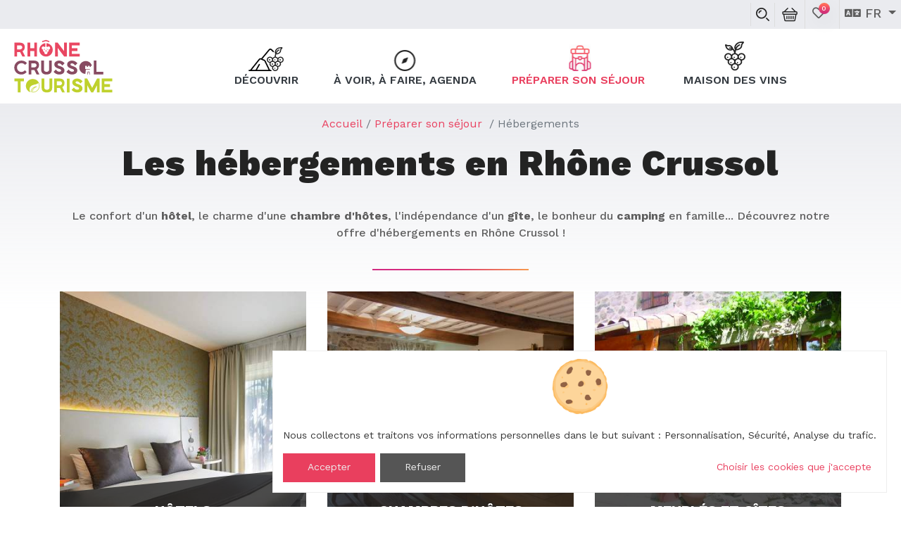

--- FILE ---
content_type: text/html; charset=utf-8
request_url: https://www.rhone-crussol-tourisme.com/fr/preparer-son-sejour/hebergements/
body_size: 7592
content:









<!doctype html>

<html
  class="no-js "
  lang="fr"
  itemscope
  itemtype="https://schema.org/Thing"
>
  <head>
    
    
      <meta charset="utf-8">
      <meta http-equiv="x-ua-compatible" content="ie=edge">
      
        <meta name="viewport" content="width=device-width, initial-scale=1, shrink-to-fit=no">
      
      <link rel="icon" href="/favicon.ico" type="image/x-icon" />
      <link rel="apple-touch-icon" sizes="180x180" href="/apple-touch-icon.png">
<link rel="icon" type="image/png" sizes="32x32" href="/favicon-32x32.png">
<link rel="icon" type="image/png" sizes="16x16" href="/favicon-16x16.png">
<link rel="manifest" href="/site.webmanifest">
<link rel="mask-icon" href="/safari-pinned-tab.svg" color="#5bbad5">
<meta name="msapplication-TileColor" content="#ffffff">
<meta name="msapplication-TileImage" content="/mstile-144x144.png">
<meta name="theme-color" content="#ffffff">
    

    <title>Les hébergements en Rhône Crussol</title>

    
  
  
  






  
  
    
      
    
    
    
    
  

  
  
    
    <meta name="dcterms.language" content="fr" />

    <meta name="dcterms.title" content="Les hébergements en Rhône Crussol" />
    
  

  
  
    
    
  

  
  
    
      
      
      <meta name="twitter:card" content="summary">
      <meta name="twitter:title" content="Les hébergements en Rhône Crussol">
      <meta name="twitter:url" content="https://www.rhone-crussol-tourisme.com/fr/preparer-son-sejour/hebergements/">
      
      <meta name="twitter:image" content="https://media.rhone-crussol-tourisme.com/filer_public/99/f3/99f3ddfb-b21a-4777-9eb5-46cc474ae4ea/5420197.jpg">
    
  

  
  
    
      <meta property="og:title" content="Les hébergements en Rhône Crussol">
      <meta property="og:url" content="https://www.rhone-crussol-tourisme.com/fr/preparer-son-sejour/hebergements/">
      
      
        
          <meta property="og:image" content="https://media.rhone-crussol-tourisme.com/filer_public/99/f3/99f3ddfb-b21a-4777-9eb5-46cc474ae4ea/5420197.jpg">
<meta property="og:image:secure_url" content="https://media.rhone-crussol-tourisme.com/filer_public/99/f3/99f3ddfb-b21a-4777-9eb5-46cc474ae4ea/5420197.jpg">
        
      
      <meta property="og:type" content="Article">
      
      
      <meta property="article:published_time" content="2020-06-25T08:46:20.513425+00:00">
      <meta property="article:modified_time" content="2024-09-19T13:02:10.721439+00:00">
      
      
      
      
      
      
      
    
  

  
  
    <link rel="canonical" href="https://www.rhone-crussol-tourisme.com/fr/preparer-son-sejour/hebergements/" />
  

  
  
    
    
      
        
          <link rel="alternate" href="/fr/preparer-son-sejour/hebergements/" hreflang="fr" />
        
      
        
          <link rel="alternate" href="/en/preparing-your-stay/accommodation/" hreflang="en" />
        
      
    
    
    
      
        <link rel="alternate" href="/en/preparing-your-stay/accommodation/" hreflang="x-default" />
      
    
  

  
  
    
  

  
  



  
  

	
	
	
	
		<meta property="og:title" content="Les hébergements en Rhône Crussol">
		<meta property="og:url" content="https://www.rhone-crussol-tourisme.com/fr/preparer-son-sejour/hebergements/">
		
		<meta property="og:image" content="https://media.rhone-crussol-tourisme.com/filer_public/99/f3/99f3ddfb-b21a-4777-9eb5-46cc474ae4ea/5420197.jpg">
<meta property="og:image:secure_url" content="https://media.rhone-crussol-tourisme.com/filer_public/99/f3/99f3ddfb-b21a-4777-9eb5-46cc474ae4ea/5420197.jpg">
		<meta property="og:type" content="Article">
		
		
		<meta property="article:published_time" content="2020-06-25T08:46:20.513425+00:00">
		<meta property="article:modified_time" content="2024-09-19T13:02:10.721439+00:00">
		
		
		
		
		
		
		
	
	
		<meta name="twitter:domain" content="www.rhone-crussol-tourisme.com">
		<meta name="twitter:card" content="summary">
		<meta name="twitter:title" content="Les hébergements en Rhône Crussol">
		<meta name="twitter:url" content="https://www.rhone-crussol-tourisme.com/fr/preparer-son-sejour/hebergements/">
		
		<meta name="twitter:image:src" content="https://media.rhone-crussol-tourisme.com/filer_public/99/f3/99f3ddfb-b21a-4777-9eb5-46cc474ae4ea/5420197.jpg">
		
		
	
  
	
	
	




    
      

    

    
      <script type="text/javascript">
        window.dataLayer = window.dataLayer || [];
        function gtag() {
          dataLayer.push(arguments);
        }
        gtag("set", "ads_data_redaction", true);
      </script>

      
        <script type="text/javascript">
          (function(w, d, s, l, i) {
            w[l] = w[l] || [];
            w[l].push({
              'gtm.start': new Date().getTime(),
              event: 'gtm.js'
            });
            var f = d.getElementsByTagName(s)[0],
                j = d.createElement(s),
                dl = l != 'dataLayer' ? '&l=' + l : '';
            j.async = true;
            j.src =
              'https://www.googletagmanager.com/gtm.js?id=' + i + dl;
            f.parentNode.insertBefore(j, f);
          })(window, document, 'script', 'dataLayer', 'GTM-MWVBL64');
        </script>
      
    

    
      
    

    
      
    

    
    
    

    
      <link href="https://static.rhone-crussol-tourisme.com/css/theme.min.72d81a512abd.css" rel="stylesheet" type="text/css" />
    

    
    

    
      
      



  
    <script type="application/ld+json">
      
        {
          "@context": "https://schema.org/",
          "@type": "Thing",
          
            "name": "Les hébergements en Rhône Crussol"
          
        }
      
    </script>
  





    
  </head>

  <body
    id="id_page_menu"
    class="page-auto_id_221"
    data-controller="cms_selection"
    data-action=""
  >
    
      <!-- Google Tag Manager (noscript) -->
      <noscript><iframe src="https://www.googletagmanager.com/ns.html?id=GTM-MWVBL64" height="0" width="0"
                        style="display:none;visibility:hidden"></iframe></noscript>
      <!-- End Google Tag Manager (noscript) -->
    
    
    <!--[if lt IE 8]>
      <p class="browserupgrade">Vous utilisez un navigateur <strong>obsolète</strong>. Merci de <a href="http://browsehappy.com/">mettre à jour votre navigateur</a> pour améliorer votre navigation sur internet.</p>
    <![endif]-->

    
      
        <!-- prettier-ignore -->





<svg class="hidden">
  <defs>
    <symbol id="icon-arrow" viewBox="0 0 24 24">
      <title>arrow</title>
      <polygon points="6.3,12.8 20.9,12.8 20.9,11.2 6.3,11.2 10.2,7.2 9,6 3.1,12 9,18 10.2,16.8 "/>
    </symbol>
    <symbol id="icon-drop" viewBox="0 0 24 24">
      <title>drop</title>
      <path d="M12,21c-3.6,0-6.6-3-6.6-6.6C5.4,11,10.8,4,11.4,3.2C11.6,3.1,11.8,3,12,3s0.4,0.1,0.6,0.3c0.6,0.8,6.1,7.8,6.1,11.2C18.6,18.1,15.6,21,12,21zM12,4.8c-1.8,2.4-5.2,7.4-5.2,9.6c0,2.9,2.3,5.2,5.2,5.2s5.2-2.3,5.2-5.2C17.2,12.2,13.8,7.3,12,4.8z"/><path d="M12,18.2c-0.4,0-0.7-0.3-0.7-0.7s0.3-0.7,0.7-0.7c1.3,0,2.4-1.1,2.4-2.4c0-0.4,0.3-0.7,0.7-0.7c0.4,0,0.7,0.3,0.7,0.7C15.8,16.5,14.1,18.2,12,18.2z"/>
    </symbol>
    <symbol id="icon-search" viewBox="0 0 24 24">
      <title>search</title>
      <path d="M15.5 14h-.79l-.28-.27C15.41 12.59 16 11.11 16 9.5 16 5.91 13.09 3 9.5 3S3 5.91 3 9.5 5.91 16 9.5 16c1.61 0 3.09-.59 4.23-1.57l.27.28v.79l5 4.99L20.49 19l-4.99-5zm-6 0C7.01 14 5 11.99 5 9.5S7.01 5 9.5 5 14 7.01 14 9.5 11.99 14 9.5 14z"/>
    </symbol>
    <symbol id="icon-cross" viewBox="0 0 24 24">
      <title>cross</title>
      <path d="M19 6.41L17.59 5 12 10.59 6.41 5 5 6.41 10.59 12 5 17.59 6.41 19 12 13.41 17.59 19 19 17.59 13.41 12z"/>
    </symbol>
  </defs>
</svg>
<header class="header__site">
  <div class="top_menu">
    <div id="widget-panier"></div>
    
      <button id="btn-search" class="btn--search">
        <i class="icon_search"></i>
      </button>
    
    <a href="https://reservation.rhone-crussol-tourisme.com/z15489e2x10635m211_fr-.aspx" target="_blank" class="shop"><i class="icon_shop"></i></a>

    
      
<a href="/fr/carnet-de-voyage/" class="wishlist-wrapper">
  <span class="wishlist-count wishlist-empty" data-wishlist-button>
    <span><i class="far fa-heart"></i><span class="count" data-wishlist-counter>0</span></span>
  </span>
</a>
<!-- Silly workaround to force all views that display the wishlist to send the CSRF cookie -->
<!-- <input type="hidden" name="csrfmiddlewaretoken" value="dacMSWOCSC3RFwGltGRYVTkxUul60BnxUa8xJd8HnfpB331OnH9a7xJ7fab4AaW6"> -->

    

    
      




  <div class="dropdown">
    <a class="dropdown-toggle" id="dropdownMenuButton" data-toggle="dropdown" aria-haspopup="true" aria-expanded="false">
      <i class="fas fa-language"></i>
      fr
    </a>
    <div class="dropdown-menu dropdown-menu-right" aria-labelledby="dropdownMenuButton">
      
        
      
        
          <a href="/en/preparing-your-stay/accommodation/" class="dropdown-item">
            English
          </a>
        
      
    </div>
  </div>


    
  </div>
  <nav class="navbar navbar-expand-lg navbar-light">
    
      <a id="id_main_logo" href="/" class="navbar-brand">
        <img src="https://static.rhone-crussol-tourisme.com/img/logo_rhone_crussol_officiel.82158fe55452.svg" alt="Logo officiel Office de tourisme Rhône Crussol" />
      </a>
    
    <button class="navbar-toggler  hamburger hamburger--collapse" type="button" data-toggle="collapse" data-target="#navbarSupportedContent" aria-controls="navbarSupportedContent" aria-expanded="false" aria-label="Toggle navigation">
      <span class="hamburger-box">
        <span class="hamburger-inner"></span>
      </span>
    </button>
    <div class="collapse navbar-collapse" id="navbarSupportedContent">
      <ul class="navbar-nav ml-auto mr-auto">
        <!-- prettier-ignore -->
        
          


  
    <li
      class="nav-item dropdown icon-dropdown">
      <a class="discover nav-link dropdown-toggle "
          data-toggle="dropdown" id="dropdown-decouvrir"
           href="#" >
          <span></span>
          Découvrir
        </a>
      
        <div class="dropdown-menu" aria-labelledby="dropdown-decouvrir">
          <div class="container-fluid">
            <div class="wrapper">
              <div class="icon">
                <span class="icon_discover"></span>
                
              </div>
              <ul class="submenu">
                


  
    <li class="child">
      <a class="None" href="/fr/decouvrir/villes-et-villages/">Villes et villages</a>
      
        <ul>
          


  
    <li class="child">
      <a class="None" href="/fr/decouvrir/villes-et-villages/alboussiere/">Alboussière</a>
      
    </li>
  

  
    <li class="child">
      <a class="None" href="/fr/decouvrir/villes-et-villages/boffres-1/">Boffres</a>
      
    </li>
  

  
    <li class="child">
      <a class="None" href="/fr/decouvrir/villes-et-villages/champis/">Champis</a>
      
    </li>
  

  
    <li class="child">
      <a class="None" href="/fr/decouvrir/villes-et-villages/charmes-sur-rhone/">Charmes-sur-Rhône</a>
      
    </li>
  

  
    <li class="child">
      <a class="None" href="/fr/decouvrir/villes-et-villages/chateaubourg/">Châteaubourg</a>
      
    </li>
  

  
    <li class="child">
      <a class="None" href="/fr/decouvrir/villes-et-villages/cornas/">Cornas</a>
      
    </li>
  

  
    <li class="child">
      <a class="None" href="/fr/decouvrir/villes-et-villages/guilherand-granges/">Guilherand-Granges</a>
      
    </li>
  

  
    <li class="child">
      <a class="None" href="/fr/decouvrir/villes-et-villages/saint-georges-les-bains/">Saint-Georges-les-Bains</a>
      
    </li>
  

  
    <li class="child">
      <a class="None" href="/fr/decouvrir/villes-et-villages/saint-peray/">Saint-Péray</a>
      
    </li>
  

  
    <li class="child">
      <a class="None" href="/fr/decouvrir/villes-et-villages/saint-romain-de-lerps/">Saint-Romain-de-Lerps</a>
      
    </li>
  

  
    <li class="child">
      <a class="None" href="/fr/decouvrir/villes-et-villages/saint-sylvestre/">Saint-Sylvestre</a>
      
    </li>
  

  
    <li class="child">
      <a class="None" href="/fr/decouvrir/villes-et-villages/soyons/">Soyons</a>
      
    </li>
  

  
    <li class="child">
      <a class="None" href="/fr/decouvrir/villes-et-villages/toulaud/">Toulaud</a>
      
    </li>
  


        </ul>
      
    </li>
  

  
    <li class="child">
      <a class="None" href="/fr/decouvrir/culture-et-patrimoine/">Culture et patrimoine</a>
      
        <ul>
          


  
    <li class="child">
      <a class="None" href="/fr/decouvrir/culture-et-patrimoine/chateau-de-crussol/">Château de Crussol</a>
      
    </li>
  

  
    <li class="child">
      <a class="None" href="/fr/decouvrir/culture-et-patrimoine/site-archeologique-de-soyons/">Site archéologique de Soyons</a>
      
    </li>
  

  
    <li class="child">
      <a class="None" href="/fr/decouvrir/culture-et-patrimoine/sites-et-monuments/">Sites et monuments</a>
      
    </li>
  

  
    <li class="child">
      <a class="None" href="/fr/decouvrir/culture-et-patrimoine/visites-commentees/">Visites commentées</a>
      
    </li>
  

  
    <li class="child">
      <a class="None" href="/fr/decouvrir/culture-et-patrimoine/artisanat-dart/">Artisanat d&#x27;art</a>
      
    </li>
  


        </ul>
      
    </li>
  

  
    <li class="child">
      <a class="None" href="/fr/decouvrir/nature/">Nature</a>
      
        <ul>
          


  
    <li class="child">
      <a class="None" href="/fr/decouvrir/nature/massifs-naturels/">Massifs naturels</a>
      
    </li>
  

  
    <li class="child">
      <a class="None" href="/fr/decouvrir/nature/belvederes-et-points-de-vue/">Belvédères et points de vue</a>
      
    </li>
  

  
    <li class="child">
      <a class="None" href="/fr/decouvrir/nature/la-voie-bleue-et-la-viarhona/">La Voie Bleue et la ViaRhôna</a>
      
    </li>
  

  
    <li class="child">
      <a class="None" href="https://rando.rhonecrussol-ardeche.com/">Plateforme rando</a>
      
    </li>
  


        </ul>
      
    </li>
  


              </ul>
            </div>
          </div>
        </div>
      
    </li>
  

  
    <li
      class="nav-item dropdown icon-dropdown">
      <a class="tosee nav-link dropdown-toggle "
          data-toggle="dropdown" id="dropdown-a-voir-a-faire-agenda"
           href="#" >
          <span></span>
          À voir, à faire, agenda
        </a>
      
        <div class="dropdown-menu" aria-labelledby="dropdown-a-voir-a-faire-agenda">
          <div class="container-fluid">
            <div class="wrapper">
              <div class="icon">
                <span class="icon_tosee"></span>
                
              </div>
              <ul class="submenu">
                


  
    <li class="child">
      <a class="None" href="/fr/a-voir-a-faire-agenda/gastronomie/">Gastronomie</a>
      
        <ul>
          


  
    <li class="child">
      <a class="None" href="/fr/a-voir-a-faire-agenda/gastronomie/restaurants/">Cafés et restaurants</a>
      
    </li>
  

  
    <li class="child">
      <a class="None" href="/fr/a-voir-a-faire-agenda/gastronomie/producteurs-et-points-de-vente/">Producteurs et points de vente</a>
      
    </li>
  

  
    <li class="child">
      <a class="None" href="/fr/a-voir-a-faire-agenda/gastronomie/marches-hebdo/">Marchés hebdo</a>
      
    </li>
  


        </ul>
      
    </li>
  

  
    <li class="child">
      <a class="None" href="/fr/a-voir-a-faire-agenda/vignobles/">Vignobles</a>
      
        <ul>
          


  
    <li class="child">
      <a class="None" href="/fr/a-voir-a-faire-agenda/vignobles/domaines-viticoles/">Domaines viticoles</a>
      
    </li>
  

  
    <li class="child">
      <a class="None" href="/fr/a-voir-a-faire-agenda/vignobles/cavistes/">Cavistes</a>
      
    </li>
  

  
    <li class="child">
      <a class="None" href="/fr/a-voir-a-faire-agenda/vignobles/label-vignobles-et-decouvertes/">Label Vignobles &amp; Découvertes</a>
      
    </li>
  


        </ul>
      
    </li>
  

  
    <li class="child">
      <a class="None" href="/fr/a-voir-a-faire-agenda/loisirs-en-famille/">Loisirs en famille</a>
      
        <ul>
          


  
    <li class="child">
      <a class="None" href="/fr/a-voir-a-faire-agenda/loisirs-en-famille/chateau-de-crussol/">Château de Crussol</a>
      
    </li>
  

  
    <li class="child">
      <a class="None" href="/fr/a-voir-a-faire-agenda/loisirs-en-famille/grottes-et-musee-de-soyons/">Grottes et musée de Soyons</a>
      
    </li>
  

  
    <li class="child">
      <a class="None" href="/fr/a-voir-a-faire-agenda/loisirs-en-famille/jardin-des-trains-ardechois/">Jardin des Trains Ardéchois</a>
      
    </li>
  

  
    <li class="child">
      <a class="None" href="/fr/a-voir-a-faire-agenda/loisirs-en-famille/labyrinthe-vegetal/">Labyrinthe végétal</a>
      
    </li>
  

  
    <li class="child">
      <a class="None" href="/fr/a-voir-a-faire-agenda/loisirs-en-famille/jardin-la-terre-pimprenelle/">Jardin La Terre Pimprenelle</a>
      
    </li>
  

  
    <li class="child">
      <a class="None" href="/fr/a-voir-a-faire-agenda/loisirs-en-famille/autres-idees/">Activités ludiques</a>
      
    </li>
  


        </ul>
      
    </li>
  

  
    <li class="child">
      <a class="None" href="/fr/a-voir-a-faire-agenda/en-pleine-forme/">En pleine forme</a>
      
        <ul>
          


  
    <li class="child">
      <a class="None" href="/fr/a-voir-a-faire-agenda/en-pleine-forme/randonnees/">Randonnées</a>
      
    </li>
  

  
    <li class="child">
      <a class="None" href="/fr/a-voir-a-faire-agenda/en-pleine-forme/activites-de-pleine-nature/">Activités de pleine nature</a>
      
    </li>
  

  
    <li class="child">
      <a class="None" href="/fr/a-voir-a-faire-agenda/en-pleine-forme/zen/">Zen</a>
      
    </li>
  


        </ul>
      
    </li>
  

  
    <li class="child">
      <a class="agenda_icn" href="/fr/a-voir-a-faire-agenda/agenda/">Agenda</a>
      
    </li>
  

  
    <li class="child">
      <a class="tickets" href="/fr/a-voir-a-faire-agenda/billetterie/">Billetterie</a>
      
    </li>
  


              </ul>
            </div>
          </div>
        </div>
      
    </li>
  

  
    <li
      class="nav-item dropdown icon-dropdown">
      <a class="stay nav-link dropdown-toggle  ancestor"
          data-toggle="dropdown" id="dropdown-preparer-son-sejour"
           href="#" >
          <span></span>
          Préparer son séjour 
        </a>
      
        <div class="dropdown-menu" aria-labelledby="dropdown-preparer-son-sejour">
          <div class="container-fluid">
            <div class="wrapper">
              <div class="icon">
                <span class="icon_stay"></span>
                
              </div>
              <ul class="submenu">
                


  
    <li class="child selected">
      <a class="None" href="/fr/preparer-son-sejour/hebergements/">Hébergements</a>
      
        <ul>
          


  
    <li class="child descendant">
      <a class="None" href="/fr/preparer-son-sejour/hebergements/hotels/">Hôtels</a>
      
    </li>
  

  
    <li class="child descendant">
      <a class="stay" href="/fr/preparer-son-sejour/hebergements/chambres-dhotes/">Chambres d’hôtes</a>
      
    </li>
  

  
    <li class="child descendant">
      <a class="None" href="/fr/preparer-son-sejour/hebergements/meubles-et-gites/">Meublés et gîtes</a>
      
    </li>
  

  
    <li class="child descendant">
      <a class="None" href="/fr/preparer-son-sejour/hebergements/campings-et-aires-de-service/">Campings et aires de service</a>
      
    </li>
  

  
    <li class="child descendant">
      <a class="None" href="/fr/preparer-son-sejour/hebergements/gites-de-groupe/">Gîtes de groupe et locations de salle</a>
      
    </li>
  

  
    <li class="child descendant">
      <a class="None" href="/fr/preparer-son-sejour/hebergements/tous-les-hebergements/">Tous les hébergements</a>
      
    </li>
  


        </ul>
      
    </li>
  

  
    <li class="child sibling">
      <a class="None" href="/fr/preparer-son-sejour/idees-de-sejour/">Idées de séjour</a>
      
        <ul>
          


  
    <li class="child">
      <a class="None" href="/fr/preparer-son-sejour/idees-de-sejour/zen/">Zen</a>
      
    </li>
  

  
    <li class="child">
      <a class="None" href="/fr/preparer-son-sejour/idees-de-sejour/vignes/">Vignes</a>
      
    </li>
  

  
    <li class="child">
      <a class="None" href="/fr/preparer-son-sejour/idees-de-sejour/gourmand/">Gourmand</a>
      
    </li>
  

  
    <li class="child">
      <a class="None" href="/fr/preparer-son-sejour/idees-de-sejour/chateaux/">Châteaux</a>
      
    </li>
  

  
    <li class="child">
      <a class="None" href="/fr/preparer-son-sejour/idees-de-sejour/fermes/">Fermes</a>
      
    </li>
  

  
    <li class="child">
      <a class="None" href="/fr/preparer-son-sejour/idees-de-sejour/velo/">Vélo</a>
      
    </li>
  


        </ul>
      
    </li>
  

  
    <li class="child sibling">
      <a class="None" href="/fr/preparer-son-sejour/informations-pratiques/">Informations pratiques</a>
      
        <ul>
          


  
    <li class="child">
      <a class="None" href="/fr/preparer-son-sejour/informations-pratiques/associations-et-commerces/">Associations et commerces</a>
      
    </li>
  

  
    <li class="child">
      <a class="None" href="/fr/preparer-son-sejour/informations-pratiques/acces-et-transports/">Accès et transports</a>
      
    </li>
  

  
    <li class="child">
      <a class="None" href="/fr/preparer-son-sejour/informations-pratiques/nos-brochures/">Nos brochures</a>
      
    </li>
  

  
    <li class="child">
      <a class="None" href="/fr/contact/">Nous contacter</a>
      
    </li>
  


        </ul>
      
    </li>
  


              </ul>
            </div>
          </div>
        </div>
      
    </li>
  

  
    <li
      class="nav-item dropdown icon-dropdown">
      <a class="winehouse nav-link dropdown-toggle "
          data-toggle="dropdown" id="dropdown-maison-des-vins"
           href="#" >
          <span></span>
          Maison des Vins
        </a>
      
        <div class="dropdown-menu" aria-labelledby="dropdown-maison-des-vins">
          <div class="container-fluid">
            <div class="wrapper">
              <div class="icon">
                <span class="icon_winehouse"></span>
                
              </div>
              <ul class="submenu">
                


  
    <li class="child">
      <a class="None" href="/fr/maison-des-vins/">Maison des Vins Rhône Crussol</a>
      
    </li>
  

  
    <li class="child">
      <a class="None" href="/fr/maison-des-vins/nos-appellations/">Nos appellations</a>
      
        <ul>
          


  
    <li class="child">
      <a class="None" href="/fr/maison-des-vins/nos-appellations/aoc-cornas/">AOC Cornas</a>
      
    </li>
  

  
    <li class="child">
      <a class="None" href="/fr/maison-des-vins/nos-appellations/aoc-saint-peray/">AOC Saint-Péray</a>
      
    </li>
  

  
    <li class="child">
      <a class="None" href="/fr/maison-des-vins/nos-appellations/aoc-saint-joseph/">AOC Saint-Joseph</a>
      
    </li>
  


        </ul>
      
    </li>
  

  
    <li class="child">
      <a class="None" href="/fr/maison-des-vins/nos-domaines-partenaires/">Nos domaines partenaires</a>
      
    </li>
  

  
    <li class="child">
      <a class="None" href="/fr/maison-des-vins/les-vins-disponibles/">Les vins disponibles</a>
      
    </li>
  

  
    <li class="child">
      <a class="None" href="/fr/maison-des-vins/oenotourisme/">Oenotourisme</a>
      
        <ul>
          


  
    <li class="child">
      <a class="None" href="/fr/maison-des-vins/oenotourisme/activites-oenotouristiques/">Activités oenotouristiques</a>
      
    </li>
  

  
    <li class="child">
      <a class="None" href="/fr/maison-des-vins/oenotourisme/ateliers-de-degustation/">Ateliers de dégustation</a>
      
    </li>
  


        </ul>
      
    </li>
  


              </ul>
            </div>
          </div>
        </div>
      
    </li>
  



        
      </ul>

    </div>
  </nav>
</header>

      

      
  <main class="page">
    <div class="main-wrap">
      
  <div class="container">
    
      <ul class="breadcrumb">
        
  <li class="breadcrumb-item " >
    
      <a href="/fr/">Accueil</a>
    
  </li>

  <li class="breadcrumb-item " >
    
      <a href="/fr/preparer-son-sejour/">Préparer son séjour </a>
    
  </li>

  <li class="breadcrumb-item active" aria-current="page">
    
      Hébergements
    
  </li>


      </ul>
    

    
      <h1>Les hébergements en Rhône Crussol</h1>
    

    
  <div class="cms_intro">
    <div class="intro_content--menu">
      <p style="text-align: center;">Le confort d'un<strong> hôtel</strong>, le charme d'une <strong>chambre d'hôtes</strong>, l'indépendance d'un <strong>gîte</strong>, le bonheur du <strong>camping</strong> en famille... Découvrez notre offre d'hébergements en Rhône Crussol !</p>
    </div>
  </div>


  </div>
  
  

<div class="container">
    
        


<div class="menu_wrapper">
  
    
      <a href="/fr/preparer-son-sejour/hebergements/hotels/" class="menu__item">
        <div class="child  ">
          
            
            <div class="menu-image">
              
                <img src="https://media.rhone-crussol-tourisme.com/filer_public_thumbnails/filer_public/0b/1a/0b1adf58-cc89-45e9-8dd1-f3e72412e203/3176524.png__400x400_q70_crop_subsampling-2_upscale.jpg"  alt="Chambre au Carré d&#x27;Alethius" class="img-fluid" />
              
              
                <i class="img-author-icon" title="Carré d&#x27;Aléthius" data-toggle="tooltip"></i>
              
            </div>
          
          <div class="menu-content">
            <h3>
              Hôtels
            </h3>
            
          </div>
        </div>
      </a>
    
  
    
      <a href="/fr/preparer-son-sejour/hebergements/chambres-dhotes/" class="menu__item">
        <div class="child  ">
          
            
            <div class="menu-image">
              
                <img src="https://media.rhone-crussol-tourisme.com/filer_public_thumbnails/filer_public/47/f1/47f197fa-0e63-431d-8176-c9fb933bb430/7252867.jpg__400x400_q70_crop_subsampling-2_upscale.jpg"  alt="Table d&#x27;hôtes" class="img-fluid" />
              
              
                <i class="img-author-icon" title="Domaine de l&#x27;Abéale" data-toggle="tooltip"></i>
              
            </div>
          
          <div class="menu-content">
            <h3>
              Chambres d’hôtes
            </h3>
            
          </div>
        </div>
      </a>
    
  
    
      <a href="/fr/preparer-son-sejour/hebergements/meubles-et-gites/" class="menu__item">
        <div class="child  ">
          
            
            <div class="menu-image">
              
                <img src="https://media.rhone-crussol-tourisme.com/filer_public_thumbnails/filer_public/18/0d/180d5ef6-841a-4993-9509-5f39f3b563c0/3358398.jpg__400x400_q70_crop_subsampling-2_upscale.jpg"  alt="Gîte les Géraniums" class="img-fluid" />
              
              
                <i class="img-author-icon" title="Gîte les Géraniums" data-toggle="tooltip"></i>
              
            </div>
          
          <div class="menu-content">
            <h3>
              Meublés et gîtes
            </h3>
            
          </div>
        </div>
      </a>
    
  
    
      <a href="/fr/preparer-son-sejour/hebergements/campings-et-aires-de-service/" class="menu__item">
        <div class="child  ">
          
            
            <div class="menu-image">
              
                <img src="https://media.rhone-crussol-tourisme.com/filer_public_thumbnails/filer_public/87/0b/870b223e-bdd9-4636-a445-9d25b912845c/3544079.jpg__400x400_q70_crop_subsampling-2_upscale.jpg"  alt="Piscine du camping d&#x27;Alboussière" class="img-fluid" />
              
              
            </div>
          
          <div class="menu-content">
            <h3>
              Campings et aires de service
            </h3>
            
          </div>
        </div>
      </a>
    
  
    
      <a href="/fr/preparer-son-sejour/hebergements/gites-de-groupe/" class="menu__item">
        <div class="child  ">
          
            
            <div class="menu-image">
              
                <img src="https://media.rhone-crussol-tourisme.com/filer_public_thumbnails/filer_public/cb/73/cb735ed9-0bc3-4ce8-9c9d-e14464490c16/11776547jpg1200x732_q70.jpg__400x400_q70_crop_subsampling-2_upscale.jpg"  alt="Gîtes de groupe et locations de salle" class="img-fluid" />
              
              
            </div>
          
          <div class="menu-content">
            <h3>
              Gîtes de groupe et locations de salle
            </h3>
            
          </div>
        </div>
      </a>
    
  
    
      <a href="/fr/preparer-son-sejour/hebergements/tous-les-hebergements/" class="menu__item">
        <div class="child  ">
          
            
            <div class="menu-image">
              
                <img src="https://media.rhone-crussol-tourisme.com/filer_public_thumbnails/filer_public/08/1a/081a0a36-a6eb-45a5-b60d-5504bd318ed8/15744127jpg1200x732_q70.jpg__400x400_q70_crop_subsampling-2_upscale.jpg"  alt="Tous les hébergements" class="img-fluid" />
              
              
            </div>
          
          <div class="menu-content">
            <h3>
              Tous les hébergements
            </h3>
            
          </div>
        </div>
      </a>
    
  

  
</div>

    
</div>


<div class="container">
    
</div>




    </div>
  </main>

  
  


      
        




<div id="footer">
  <div class="top-footer">
    <div class="container-fluid">

      <div class="row">
        <div class="col-lg-12">
          <img src="https://static.rhone-crussol-tourisme.com/img/logo-footer.87b633460270.svg" class="logo" alt="Logo officiel Office de tourisme Rhône Crussol" />

        </div>
        <div class="col-lg-12"><hr></div>

        <div class="col-lg-6">
          <div class="title">Nous contacter</div>
          <div class="row address">
            <div class="col-12 col-lg-4 colborder-right">
              <div class="nav flex-column nav-pills " id="v-pills-tab" role="tablist" aria-orientation="vertical">
                <a class="nav-link active" id="v-pills-peray-tab" data-toggle="pill" href="#v-pills-peray" role="tab" aria-controls="v-pills-peray" aria-selected="true">Saint-Péray </a>
                <a class="nav-link" id="v-pills-alboussiere-tab" data-toggle="pill" href="#v-pills-alboussiere" role="tab" aria-controls="v-pills-alboussiere" aria-selected="false">Alboussière</a>
              </div>
            </div>
            <div class="col-12 col-lg-8">
              <div class="tab-content" id="v-pills-tabContent">
                <div class="tab-pane fade show active" id="v-pills-peray" role="tabpanel" aria-labelledby="v-pills-peray-tab">
                  <div class="address_wrap">
                    <h3>Maison des Vins &amp; du Tourisme</h3>

<p>2 rue de la République<br>
07130 Saint-Péray</p>

<p><a href="tel:0475404675" class>04 75 40 46 75</a></p>

<p><a href="mailto:tourisme@rhone-crussol.fr" class>tourisme@rhone-crussol.fr</a><br>
<br>
<strong>Horaires d'ouverture :</strong></p>

<p class="light">Du mardi au samedi,<br>
de 9h30 à 12h30 et de 14h à 18h.<br>
<br>
<span style="color: #85455d;"><em><strong>Fermeture du mercredi 24 décembre 2025 au lundi 5 janvier 2026.<br>
Réouverture le mardi 6 janvier !</strong></em></span></p>
                  </div>
                </div>
                <div class="tab-pane fade" id="v-pills-alboussiere" role="tabpanel" aria-labelledby="v-pills-alboussiere-tab">
                  <div class="address_wrap">
                    <h3>Bureau d'Alboussière</h3>

<p>150 rue du Château<br>
07440 Alboussière</p>

<p><a href="tel:0475582008" class>04 75 58 20 08</a></p>

<p><br>
<strong>Réouverture pour la saison 2026 !</strong></p>

<p> </p>

<p> </p>
                  </div>
                </div>
              </div>
            </div>
          </div>

        </div>
        <div class="col-lg-3">
          <div class="title">Informations utiles</div>
          <nav class="links">

            
            <a href="/fr/preparer-son-sejour/informations-pratiques/nos-brochures/">Brochures</a>
            <a href="/fr/contact/">Nous contacter</a>
            <a href="http://ardeche-prestataire-boutique.for-system.com/f10635_fr-boutique-OT-Rhone-Crussol.aspx" target="_blank" class="shop">La boutique</a>
            <p><a href="//www.rhone-crussol-tourisme.com/fr/maison-des-vins/entreprises/" class>Entreprises</a></p>
          </nav>
        </div>
        <div class="col-lg-3">
          <div class="title">Nous suivre</div>
          <nav class="social_media">
            <a href="https://www.facebook.com/rhonecrussoltourisme" rel="noopener" target="_blank" class="facebook"> <i class="fab fa-facebook"></i></a>
            <a href="https://twitter.com/rctourisme" rel="noopener" target="_blank" class="twitter"> <i class="fab fa-twitter"></i></a>
            <a href="https://www.instagram.com/rhonecrussoltourisme" class="instagram" rel="noopener" target="_blank"> <i class="fab fa-instagram"></i></a>
          </nav>
        </div>
      </div>
    </div>
  </div>
  <div class="container-fluid bottom-footer">
    <div class="row">
      <div class="col-md-12">
        <ul class="nav justify-content-center">
          <li class="nav-item nav-link">

&copy; 2026 Rhône Crussol Tourisme &mdash; Tous droits réservés
</li>
          <li class="nav-item"><a href="/fr/mentions-legales/" class="nav-link">Mention légale</a></li>
          <li class="nav-item"><a  class="nav-link" href="#" data-cookies-management>Gestion des cookies</a></li>
          <li class="nav-item"><a href="/fr/mentions-legales/credits/" class="nav-link">Crédits</a></li>
          <li class="nav-item"><a href="/fr/plan-du-site/" class="nav-link">Sitemap</a></li>
          <li class="nav-item nav-link">Fait en France par  <a href="http://kapt.mobi" class="kapt-logo" ><img id="id_logo_kapt" src="https://static.rhone-crussol-tourisme.com/img/logo_kapt.5434a94bf3c8.png" alt="Logo de la société Kapt" width="39" height="13" /></a></li>
        </ul>
      </div>
    </div>
  </div>
</div>

      
    

    
  <div class="search">
    <button id="btn-search-close" class="btn--search-close" aria-label="Close search form"><svg class="icon icon--cross"><use xlink:href="#icon-cross"></use></svg></button>
    <form class="search__form" action="/fr/recherche/" method="get">
      <input class="search__input" name="q" type="search" placeholder="Trouver..." value="" />
      <span class="search__info">Appuyez sur la touche Entrée pour rechercher ou sur ESC (échape) pour fermer</span>
    </form>
  </div>


    
  
      
      <script>
        window.DJANGO_JS_CSRF = true;
        window.DJANGO_JS_INIT = true;
        
        
        window.CKEDITOR_BASEPATH = "https://static.rhone-crussol-tourisme.com/ckeditor/ckeditor/";
        window.DJANGO_STATIC_URL = "https://static.rhone-crussol-tourisme.com/"
      </script>
    

  <script>
    window.DJANGO_STATIC_URL = "https://static.rhone-crussol-tourisme.com/"
  </script>


    
    


    
      <script src="https://static.rhone-crussol-tourisme.com/jsi18n/fr/djangojs.b85284e8c26a.js"></script>
    

    <script src="https://static.rhone-crussol-tourisme.com/js/common.min.fcc6eac10be1.js"></script>
    <script src="https://static.rhone-crussol-tourisme.com/js/bundle.min.348124068582.js"></script>

    
      <script defer type="text/javascript" src="/cookie-optin/config.js"></script>
    

    
  <script>document.documentElement.className = 'js';</script>
  <script type="text/javascript" src="https://gadget.open-system.fr/widgets-libs/rel/noyau-1.0.min.js"></script>
  <script type="text/javascript">
    
    (function() {
      var widgetPanier = AllianceReseaux.Widget.Instance("Panier", {
        idPanier: "NGc3NDQ",
        idIntegration: 1548,
        langue: "fr"
      });
      widgetPanier.Initialise();
    })();
  </script>
  <script type="text/javascript"> window.$crisp=[];window.CRISP_WEBSITE_ID="c13989e6-d3be-48a9-9032-32ca53de31ae";(function(){ d=document;s=d.createElement("script"); s.src="https://client.crisp.chat/l.js"; s.async=1;d.getElementsByTagName("head")[0].appendChild(s);})(); </script>


    
    


    
    
  </body>
</html>


--- FILE ---
content_type: application/javascript
request_url: https://www.rhone-crussol-tourisme.com/cookie-optin/config.js
body_size: 888
content:


var klaroConfig = {

  elementID: 'klaro',
  cookieName: 'klaro',
  cookieExpiresAfterDays: 365,
  privacyPolicy: '/fr/mentions-legales/politique-de-confidentialite/',
  default: true,
  acceptAll: true,
  mustConsent: false,

translations: {

  
  
    "fr": {
    ok: 'Accepter',
    save: 'Sauvegarder',
    consentNotice: {
    learnMore: 'Choisir les cookies que j\u0027accepte'
    },
    app: {
    disableAll: {
    title: 'Tout',
    },
    },
    
      Youtube: {
      description: 'Préférences utilisateur'
      },
    
      Recaptcha: {
      description: 'Protège le site contre le spam et les abus'
      },
    
      GoogleAnalytics: {
      description: 'Collecte des statistiques sur les visiteurs'
      },
    
    purposes: {
    
      purpose1: 'Analyse du trafic',
    
      purpose2: 'Sécurité',
    
      purpose3: 'Personnalisation',
    
      purpose4: 'Tchat en direct'
    
    }
    },
  
    "en": {
    ok: 'Accepter',
    save: 'Sauvegarder',
    consentNotice: {
    learnMore: 'Choisir les cookies que j\u0027accepte'
    },
    app: {
    disableAll: {
    title: 'Tout',
    },
    },
    
      Youtube: {
      description: 'Préférences utilisateur'
      },
    
      Recaptcha: {
      description: 'Protège le site contre le spam et les abus'
      },
    
      GoogleAnalytics: {
      description: 'Collecte des statistiques sur les visiteurs'
      },
    
    purposes: {
    
      purpose1: 'Analyse du trafic',
    
      purpose2: 'Sécurité',
    
      purpose3: 'Personnalisation',
    
      purpose4: 'Tchat en direct'
    
    }
    }
  

},
apps: [

  
    {
    name: 'Youtube',
    title: 'Youtube',
    purposes: ['purpose3'],
    cookies: [
    
    ],
    callback: function (consent, app) {
  var cookieNotices = document.querySelectorAll('[data-cookieoptin]')

  if (consent === false) {
    for (var i = 0; i < cookieNotices.length; i++) {
      var cookieNotice = cookieNotices[i];

      if (cookieNotice.parentElement.classList.contains('cookieoptin')) {
        /* .video-player is the direct parent of cookie notice */
      } else {
        /* .video-player is a sibling of cookie notice */
        var videoDiv = cookieNotice.parentElement.parentElement
        var div = videoDiv.querySelector('.video-player')

        /* Move cookieNotice inside .video-player */
        cookieNotice.parentElement.removeChild(cookieNotice)
        cookieNotice.classList.remove('cookieoptin-hide')
        div.innerHTML = cookieNotice.outerHTML + div.innerHTML

        div.querySelector('.btn').addEventListener('click', function (e) {
          e.preventDefault()
          cookieNotice.className += ' cookieoptin-hide'
          klaro.getManager(klaroConfig).updateConsent(app.name, true)
          klaro.getManager(klaroConfig).saveAndApplyConsents()
          document.location.reload()
        })
      }
    }
  } else {
    for (var i = 0; i < cookieNotices.length; i++) {
      var cookieNotice = cookieNotices[i];
      cookieNotice.className += ' cookieoptin-hide'
    }

    var fitVids = require('fitvids')
    fitVids({
      players: 'iframe[src*="dailymotion.com"]'
    })
  }
}

,
    required: false,
    optOut: false,
    onlyOnce: true
    },
  
    {
    name: 'Recaptcha',
    title: 'ReCaptcha',
    purposes: ['purpose2'],
    cookies: [
    
    ],
    callback: function (consent, app) {
  // console.log('User consent for app ' + app.name + ': consent=' + consent)
}
,
    required: false,
    optOut: false,
    onlyOnce: true
    },
  
    {
    name: 'GoogleAnalytics',
    title: 'Google Analytics',
    purposes: ['purpose1'],
    cookies: [
    
      ['_ga','/','www.rhone\u002Dcrussol\u002Dtourisme.com'], ['_ga','/','.rhone\u002Dcrussol\u002Dtourisme.com'],
    
      ['_gid','/','www.rhone\u002Dcrussol\u002Dtourisme.com'], ['_gid','/','.rhone\u002Dcrussol\u002Dtourisme.com'],
    
      [/^_gat_.*$/,'/','www.rhone\u002Dcrussol\u002Dtourisme.com'], [/^_gat_.*$/,'/','.rhone\u002Dcrussol\u002Dtourisme.com'],
    
      [/^_gac_.*$/,'/','www.rhone\u002Dcrussol\u002Dtourisme.com'], [/^_gac_.*$/,'/','.rhone\u002Dcrussol\u002Dtourisme.com']
    
    ],
    callback: function (consent, app) {
  // console.log('User consent for app ' + app.name + ': consent=' + consent)
}
,
    required: false,
    optOut: true,
    onlyOnce: true
    }
  

]
}


--- FILE ---
content_type: text/javascript
request_url: https://static.rhone-crussol-tourisme.com/jsi18n/fr/djangojs.b85284e8c26a.js
body_size: 2205
content:


(function(globals) {

  var django = globals.django || (globals.django = {});


  django.pluralidx = function(n) {
    var v=(n > 1);
    if (typeof(v) == 'boolean') {
      return v ? 1 : 0;
    } else {
      return v;
    }
  };


  /* gettext library */

  django.catalog = django.catalog || {};

  var newcatalog = {
    "%(sel)s of %(cnt)s selected": [
      "%(sel)s sur %(cnt)s s\u00e9lectionn\u00e9",
      "%(sel)s sur %(cnt)s s\u00e9lectionn\u00e9s"
    ],
    "6 a.m.": "6:00",
    "6 p.m.": "18:00",
    "Apply": "Appliquer",
    "April": "Avril",
    "Are you sure you want to change tabs without saving the page first?": "\u00cates-vous s\u00fbr\u00b7e de vouloir changer d'onglet sans enregistrer la page\u00a0?",
    "August": "Ao\u00fbt",
    "Available %s": "%s disponible(s)",
    "Cancel": "Annuler",
    "Choose": "Choisir",
    "Choose a Date": "Choisir une date",
    "Choose a Time": "Choisir une heure",
    "Choose a time": "Choisir une heure",
    "Choose all": "Tout choisir",
    "Chosen %s": "Choix des \u00ab\u00a0%s \u00bb",
    "Clear": "Vider",
    "Click to choose all %s at once.": "Cliquez pour choisir tous les \u00ab\u00a0%s\u00a0\u00bb en une seule op\u00e9ration.",
    "Click to remove all chosen %s at once.": "Cliquez pour enlever tous les \u00ab\u00a0%s\u00a0\u00bb en une seule op\u00e9ration.",
    "Close": "Fermer",
    "December": "D\u00e9cembre",
    "February": "F\u00e9vrier",
    "Filter": "Filtrer",
    "Fr": "Ve",
    "Frequently Asked Questions": "Questions fréquentes",
    "Hide": "Masquer",
    "January": "Janvier",
    "July": "Juilet",
    "June": "Juin",
    "MM/DD/YYYY": "DD/MM/YYYY",
    "March": "Mars",
    "May": "Mai",
    "Midnight": "Minuit",
    "Mo": "Lu",
    "Noon": "Midi",
    "Note: You are %s hour ahead of server time.": [
      "Note\u00a0: l'heure du serveur pr\u00e9c\u00e8de votre heure de %s heure.",
      "Note\u00a0: l'heure du serveur pr\u00e9c\u00e8de votre heure de %s heures."
    ],
    "Note: You are %s hour behind server time.": [
      "Note\u00a0: votre heure pr\u00e9c\u00e8de l'heure du serveur de %s heure.",
      "Note\u00a0: votre heure pr\u00e9c\u00e8de l'heure du serveur de %s heures."
    ],
    "November": "Novembre",
    "Now": "Maintenant",
    "October": "Octobre",
    "Remove": "Enlever",
    "Remove all": "Tout enlever",
    "Sa": "Sa",
    "See more": "Voir plus",
    "September": "Septembre",
    "Show": "Afficher",
    "Su": "Di",
    "Th": "Je",
    "This is the list of available %s. You may choose some by selecting them in the box below and then clicking the \"Choose\" arrow between the two boxes.": "Ceci est une liste des \u00ab\u00a0%s\u00a0\u00bb disponibles. Vous pouvez en choisir en les s\u00e9lectionnant dans la zone ci-dessous, puis en cliquant sur la fl\u00e8che \u00ab\u00a0Choisir\u00a0\u00bb entre les deux zones.",
    "This is the list of chosen %s. You may remove some by selecting them in the box below and then clicking the \"Remove\" arrow between the two boxes.": "Ceci est la liste des \u00ab\u00a0%s\u00a0\u00bb choisi(e)s. Vous pouvez en enlever en les s\u00e9lectionnant dans la zone ci-dessous, puis en cliquant sur la fl\u00e8che \u00ab Enlever \u00bb entre les deux zones.",
    "Today": "Aujourd'hui",
    "Tomorrow": "Demain",
    "Tu": "Ma",
    "Type into this box to filter down the list of available %s.": "\u00c9crivez dans cette zone pour filtrer la liste des \u00ab\u00a0%s\u00a0\u00bb disponibles.",
    "W": "S",
    "We": "Me",
    "Yesterday": "Hier",
    "You have selected an action, and you haven't made any changes on individual fields. You're probably looking for the Go button rather than the Save button.": "Vous avez s\u00e9lectionn\u00e9 une action, et vous n'avez fait aucune modification sur des champs. Vous cherchez probablement le bouton Envoyer et non le bouton Enregistrer.",
    "You have selected an action, but you haven't saved your changes to individual fields yet. Please click OK to save. You'll need to re-run the action.": "Vous avez s\u00e9lectionn\u00e9 une action, mais vous n'avez pas encore sauvegard\u00e9 certains champs modifi\u00e9s. Cliquez sur OK pour sauver. Vous devrez r\u00e9appliquer l'action.",
    "You have unsaved changes on individual editable fields. If you run an action, your unsaved changes will be lost.": "Vous avez des modifications non sauvegard\u00e9es sur certains champs \u00e9ditables. Si vous lancez une action, ces modifications vont \u00eatre perdues.",
    "datepicker\u0004From": "Du",
    "datepicker\u0004To": "Au",
    "datepicker\u0004from": "du",
    "datepicker\u0004to": "au",
    "one letter Friday\u0004F": "V",
    "one letter Monday\u0004M": "L",
    "one letter Saturday\u0004S": "S",
    "one letter Sunday\u0004S": "D",
    "one letter Thursday\u0004T": "J",
    "one letter Tuesday\u0004T": "M",
    "one letter Wednesday\u0004W": "M",
    "star": [
      "\u00e9toile",
      "\u00e9toiles"
    ],
    "star/\u00e9pi/key": [
      "\u00e9toile/\u00e9pi/cl\u00e9",
      "\u00e9toiles/\u00e9pis/cl\u00e9s"
    ],
    "\u00e9pi/key": [
      "\u00e9pi/cl\u00e9",
      "\u00e9pis/cl\u00e9s"
    ]
  };
  for (var key in newcatalog) {
    django.catalog[key] = newcatalog[key];
  }


  if (!django.jsi18n_initialized) {
    django.gettext = function(msgid) {
      var value = django.catalog[msgid];
      if (typeof(value) == 'undefined') {
        return msgid;
      } else {
        return (typeof(value) == 'string') ? value : value[0];
      }
    };

    django.ngettext = function(singular, plural, count) {
      var value = django.catalog[singular];
      if (typeof(value) == 'undefined') {
        return (count == 1) ? singular : plural;
      } else {
        return value[django.pluralidx(count)];
      }
    };

    django.gettext_noop = function(msgid) { return msgid; };

    django.pgettext = function(context, msgid) {
      var value = django.gettext(context + '\x04' + msgid);
      if (value.indexOf('\x04') != -1) {
        value = msgid;
      }
      return value;
    };

    django.npgettext = function(context, singular, plural, count) {
      var value = django.ngettext(context + '\x04' + singular, context + '\x04' + plural, count);
      if (value.indexOf('\x04') != -1) {
        value = django.ngettext(singular, plural, count);
      }
      return value;
    };

    django.interpolate = function(fmt, obj, named) {
      if (named) {
        return fmt.replace(/%\(\w+\)s/g, function(match){return String(obj[match.slice(2,-2)])});
      } else {
        return fmt.replace(/%s/g, function(match){return String(obj.shift())});
      }
    };


    /* formatting library */

    django.formats = {
      "DATETIME_FORMAT": "j F Y H:i",
      "DATETIME_INPUT_FORMATS": [
        "%d/%m/%Y %H:%M:%S",
        "%d/%m/%Y %H:%M:%S.%f",
        "%d/%m/%Y %H:%M",
        "%d/%m/%Y",
        "%d.%m.%Y %H:%M:%S",
        "%d.%m.%Y %H:%M:%S.%f",
        "%d.%m.%Y %H:%M",
        "%d.%m.%Y",
        "%Y-%m-%d %H:%M:%S",
        "%Y-%m-%d %H:%M:%S.%f",
        "%Y-%m-%d %H:%M",
        "%Y-%m-%d"
      ],
      "DATE_FORMAT": "j F Y",
      "DATE_INPUT_FORMATS": [
        "%d/%m/%Y",
        "%d/%m/%y",
        "%d.%m.%Y",
        "%d.%m.%y",
        "%Y-%m-%d"
      ],
      "DECIMAL_SEPARATOR": ",",
      "FIRST_DAY_OF_WEEK": 1,
      "MONTH_DAY_FORMAT": "j F",
      "NUMBER_GROUPING": 3,
      "SHORT_DATETIME_FORMAT": "j N Y H:i",
      "SHORT_DATE_FORMAT": "j N Y",
      "THOUSAND_SEPARATOR": "\u00a0",
      "TIME_FORMAT": "H:i",
      "TIME_INPUT_FORMATS": [
        "%H:%M:%S",
        "%H:%M:%S.%f",
        "%H:%M"
      ],
      "YEAR_MONTH_FORMAT": "F Y"
    };

    django.get_format = function(format_type) {
      var value = django.formats[format_type];
      if (typeof(value) == 'undefined') {
        return format_type;
      } else {
        return value;
      }
    };

    /* add to global namespace */
    globals.pluralidx = django.pluralidx;
    globals.gettext = django.gettext;
    globals.ngettext = django.ngettext;
    globals.gettext_noop = django.gettext_noop;
    globals.pgettext = django.pgettext;
    globals.npgettext = django.npgettext;
    globals.interpolate = django.interpolate;
    globals.get_format = django.get_format;

    django.jsi18n_initialized = true;
  }

}(this));



--- FILE ---
content_type: text/javascript
request_url: https://static.rhone-crussol-tourisme.com/js/bundle.min.348124068582.js
body_size: 52588
content:
!function r(e,n,t){function o(i,f){if(!n[i]){if(!e[i]){var c="function"==typeof require&&require;if(!f&&c)return c(i,!0);if(u)return u(i,!0);throw(f=new Error("Cannot find module '"+i+"'")).code="MODULE_NOT_FOUND",f}c=n[i]={exports:{}},e[i][0].call(c.exports,function(r){return o(e[i][1][r]||r)},c,c.exports,r,e,n,t)}return n[i].exports}for(var u="function"==typeof require&&require,i=0;i<t.length;i++)o(t[i]);return o}({1:[function(require,module,exports){var global,factory;global=this,factory=function(moment){var monthsRegex=/(janv\.?|févr\.?|mars|avr\.?|mai|juin|juil\.?|août|sept\.?|oct\.?|nov\.?|déc\.?|janvier|février|mars|avril|mai|juin|juillet|août|septembre|octobre|novembre|décembre)/i,monthsParse=[/^janv/i,/^févr/i,/^mars/i,/^avr/i,/^mai/i,/^juin/i,/^juil/i,/^août/i,/^sept/i,/^oct/i,/^nov/i,/^déc/i];return moment.defineLocale("fr",{months:"janvier_février_mars_avril_mai_juin_juillet_août_septembre_octobre_novembre_décembre".split("_"),monthsShort:"janv._févr._mars_avr._mai_juin_juil._août_sept._oct._nov._déc.".split("_"),monthsRegex:monthsRegex,monthsShortRegex:monthsRegex,monthsStrictRegex:/^(janvier|février|mars|avril|mai|juin|juillet|août|septembre|octobre|novembre|décembre)/i,monthsShortStrictRegex:/(janv\.?|févr\.?|mars|avr\.?|mai|juin|juil\.?|août|sept\.?|oct\.?|nov\.?|déc\.?)/i,monthsParse:monthsParse,longMonthsParse:monthsParse,shortMonthsParse:monthsParse,weekdays:"dimanche_lundi_mardi_mercredi_jeudi_vendredi_samedi".split("_"),weekdaysShort:"dim._lun._mar._mer._jeu._ven._sam.".split("_"),weekdaysMin:"di_lu_ma_me_je_ve_sa".split("_"),weekdaysParseExact:!0,longDateFormat:{LT:"HH:mm",LTS:"HH:mm:ss",L:"DD/MM/YYYY",LL:"D MMMM YYYY",LLL:"D MMMM YYYY HH:mm",LLLL:"dddd D MMMM YYYY HH:mm"},calendar:{sameDay:"[Aujourd’hui à] LT",nextDay:"[Demain à] LT",nextWeek:"dddd [à] LT",lastDay:"[Hier à] LT",lastWeek:"dddd [dernier à] LT",sameElse:"L"},relativeTime:{future:"dans %s",past:"il y a %s",s:"quelques secondes",ss:"%d secondes",m:"une minute",mm:"%d minutes",h:"une heure",hh:"%d heures",d:"un jour",dd:"%d jours",w:"une semaine",ww:"%d semaines",M:"un mois",MM:"%d mois",y:"un an",yy:"%d ans"},dayOfMonthOrdinalParse:/\d{1,2}(er|)/,ordinal:function(number,period){switch(period){case"D":return number+(1===number?"er":"");default:case"M":case"Q":case"DDD":case"d":return number+(1===number?"er":"e");case"w":case"W":return number+(1===number?"re":"e")}},week:{dow:1,doy:4}})},"object"==typeof exports&&void 0!==module&&"function"==typeof require?factory(require("../moment")):"function"==typeof define&&define.amd?define(["../moment"],factory):factory(global.moment)},{"../moment":2}],2:[function(require,module,exports){var global,factory;global=this,factory=function(){var hookCallback;function hooks(){return hookCallback.apply(null,arguments)}function isArray(input){return input instanceof Array||"[object Array]"===Object.prototype.toString.call(input)}function isObject(input){return null!=input&&"[object Object]"===Object.prototype.toString.call(input)}function hasOwnProp(a,b){return Object.prototype.hasOwnProperty.call(a,b)}function isObjectEmpty(obj){if(Object.getOwnPropertyNames)return 0===Object.getOwnPropertyNames(obj).length;for(var k in obj)if(hasOwnProp(obj,k))return;return 1}function isNumber(input){return"number"==typeof input||"[object Number]"===Object.prototype.toString.call(input)}function isDate(input){return input instanceof Date||"[object Date]"===Object.prototype.toString.call(input)}function map(arr,fn){for(var res=[],arrLen=arr.length,i=0;i<arrLen;++i)res.push(fn(arr[i],i));return res}function extend(a,b){for(var i in b)hasOwnProp(b,i)&&(a[i]=b[i]);return hasOwnProp(b,"toString")&&(a.toString=b.toString),hasOwnProp(b,"valueOf")&&(a.valueOf=b.valueOf),a}function createUTC(input,format,locale,strict){return createLocalOrUTC(input,format,locale,strict,!0).utc()}function getParsingFlags(m){return null==m._pf&&(m._pf={empty:!1,unusedTokens:[],unusedInput:[],overflow:-2,charsLeftOver:0,nullInput:!1,invalidEra:null,invalidMonth:null,invalidFormat:!1,userInvalidated:!1,iso:!1,parsedDateParts:[],era:null,meridiem:null,rfc2822:!1,weekdayMismatch:!1}),m._pf}function isValid(m){var flags,parsedParts,isNowValid=m._d&&!isNaN(m._d.getTime());return isNowValid&&(flags=getParsingFlags(m),parsedParts=some.call(flags.parsedDateParts,function(i){return null!=i}),isNowValid=flags.overflow<0&&!flags.empty&&!flags.invalidEra&&!flags.invalidMonth&&!flags.invalidWeekday&&!flags.weekdayMismatch&&!flags.nullInput&&!flags.invalidFormat&&!flags.userInvalidated&&(!flags.meridiem||(flags.meridiem,parsedParts)),m._strict)&&(isNowValid=isNowValid&&0===flags.charsLeftOver&&0===flags.unusedTokens.length&&void 0===flags.bigHour),null!=Object.isFrozen&&Object.isFrozen(m)?isNowValid:(m._isValid=isNowValid,m._isValid)}function createInvalid(flags){var m=createUTC(NaN);return null!=flags?extend(getParsingFlags(m),flags):getParsingFlags(m).userInvalidated=!0,m}var some=Array.prototype.some||function(fun){for(var t=Object(this),len=t.length>>>0,i=0;i<len;i++)if(i in t&&fun.call(this,t[i],i,t))return!0;return!1},momentProperties=hooks.momentProperties=[],updateInProgress=!1;function copyConfig(to,from){var i,prop,val,momentPropertiesLen=momentProperties.length;if(void 0!==from._isAMomentObject&&(to._isAMomentObject=from._isAMomentObject),void 0!==from._i&&(to._i=from._i),void 0!==from._f&&(to._f=from._f),void 0!==from._l&&(to._l=from._l),void 0!==from._strict&&(to._strict=from._strict),void 0!==from._tzm&&(to._tzm=from._tzm),void 0!==from._isUTC&&(to._isUTC=from._isUTC),void 0!==from._offset&&(to._offset=from._offset),void 0!==from._pf&&(to._pf=getParsingFlags(from)),void 0!==from._locale&&(to._locale=from._locale),0<momentPropertiesLen)for(i=0;i<momentPropertiesLen;i++)void 0!==(val=from[prop=momentProperties[i]])&&(to[prop]=val);return to}function Moment(config){copyConfig(this,config),this._d=new Date(null!=config._d?config._d.getTime():NaN),this.isValid()||(this._d=new Date(NaN)),!1===updateInProgress&&(updateInProgress=!0,hooks.updateOffset(this),updateInProgress=!1)}function isMoment(obj){return obj instanceof Moment||null!=obj&&null!=obj._isAMomentObject}function warn(msg){!1===hooks.suppressDeprecationWarnings&&"undefined"!=typeof console&&console.warn&&console.warn("Deprecation warning: "+msg)}function deprecate(msg,fn){var firstTime=!0;return extend(function(){if(null!=hooks.deprecationHandler&&hooks.deprecationHandler(null,msg),firstTime){for(var arg,key,args=[],argLen=arguments.length,i=0;i<argLen;i++){if(arg="","object"==typeof arguments[i]){for(key in arg+="\n["+i+"] ",arguments[0])hasOwnProp(arguments[0],key)&&(arg+=key+": "+arguments[0][key]+", ");arg=arg.slice(0,-2)}else arg=arguments[i];args.push(arg)}warn(msg+"\nArguments: "+Array.prototype.slice.call(args).join("")+"\n"+(new Error).stack),firstTime=!1}return fn.apply(this,arguments)},fn)}var deprecations={};function deprecateSimple(name,msg){null!=hooks.deprecationHandler&&hooks.deprecationHandler(name,msg),deprecations[name]||(warn(msg),deprecations[name]=!0)}function isFunction(input){return"undefined"!=typeof Function&&input instanceof Function||"[object Function]"===Object.prototype.toString.call(input)}function mergeConfigs(parentConfig,childConfig){var prop,res=extend({},parentConfig);for(prop in childConfig)hasOwnProp(childConfig,prop)&&(isObject(parentConfig[prop])&&isObject(childConfig[prop])?(res[prop]={},extend(res[prop],parentConfig[prop]),extend(res[prop],childConfig[prop])):null!=childConfig[prop]?res[prop]=childConfig[prop]:delete res[prop]);for(prop in parentConfig)hasOwnProp(parentConfig,prop)&&!hasOwnProp(childConfig,prop)&&isObject(parentConfig[prop])&&(res[prop]=extend({},res[prop]));return res}function Locale(config){null!=config&&this.set(config)}hooks.suppressDeprecationWarnings=!1,hooks.deprecationHandler=null;var keys=Object.keys||function(obj){var i,res=[];for(i in obj)hasOwnProp(obj,i)&&res.push(i);return res};function zeroFill(number,targetLength,forceSign){var absNumber=""+Math.abs(number);return(0<=number?forceSign?"+":"":"-")+Math.pow(10,Math.max(0,targetLength-absNumber.length)).toString().substr(1)+absNumber}var formattingTokens=/(\[[^\[]*\])|(\\)?([Hh]mm(ss)?|Mo|MM?M?M?|Do|DDDo|DD?D?D?|ddd?d?|do?|w[o|w]?|W[o|W]?|Qo?|N{1,5}|YYYYYY|YYYYY|YYYY|YY|y{2,4}|yo?|gg(ggg?)?|GG(GGG?)?|e|E|a|A|hh?|HH?|kk?|mm?|ss?|S{1,9}|x|X|zz?|ZZ?|.)/g,localFormattingTokens=/(\[[^\[]*\])|(\\)?(LTS|LT|LL?L?L?|l{1,4})/g,formatFunctions={},formatTokenFunctions={};function addFormatToken(token,padded,ordinal,callback){var func="string"==typeof callback?function(){return this[callback]()}:callback;token&&(formatTokenFunctions[token]=func),padded&&(formatTokenFunctions[padded[0]]=function(){return zeroFill(func.apply(this,arguments),padded[1],padded[2])}),ordinal&&(formatTokenFunctions[ordinal]=function(){return this.localeData().ordinal(func.apply(this,arguments),token)})}function formatMoment(m,format){return m.isValid()?(format=expandFormat(format,m.localeData()),formatFunctions[format]=formatFunctions[format]||(format=>{for(var input,array=format.match(formattingTokens),i=0,length=array.length;i<length;i++)formatTokenFunctions[array[i]]?array[i]=formatTokenFunctions[array[i]]:array[i]=(input=array[i]).match(/\[[\s\S]/)?input.replace(/^\[|\]$/g,""):input.replace(/\\/g,"");return function(mom){for(var output="",i=0;i<length;i++)output+=isFunction(array[i])?array[i].call(mom,format):array[i];return output}})(format),formatFunctions[format](m)):m.localeData().invalidDate()}function expandFormat(format,locale){var i=5;function replaceLongDateFormatTokens(input){return locale.longDateFormat(input)||input}for(localFormattingTokens.lastIndex=0;0<=i&&localFormattingTokens.test(format);)format=format.replace(localFormattingTokens,replaceLongDateFormatTokens),localFormattingTokens.lastIndex=0,--i;return format}var aliases={D:"date",dates:"date",date:"date",d:"day",days:"day",day:"day",e:"weekday",weekdays:"weekday",weekday:"weekday",E:"isoWeekday",isoweekdays:"isoWeekday",isoweekday:"isoWeekday",DDD:"dayOfYear",dayofyears:"dayOfYear",dayofyear:"dayOfYear",h:"hour",hours:"hour",hour:"hour",ms:"millisecond",milliseconds:"millisecond",millisecond:"millisecond",m:"minute",minutes:"minute",minute:"minute",M:"month",months:"month",month:"month",Q:"quarter",quarters:"quarter",quarter:"quarter",s:"second",seconds:"second",second:"second",gg:"weekYear",weekyears:"weekYear",weekyear:"weekYear",GG:"isoWeekYear",isoweekyears:"isoWeekYear",isoweekyear:"isoWeekYear",w:"week",weeks:"week",week:"week",W:"isoWeek",isoweeks:"isoWeek",isoweek:"isoWeek",y:"year",years:"year",year:"year"};function normalizeUnits(units){return"string"==typeof units?aliases[units]||aliases[units.toLowerCase()]:void 0}function normalizeObjectUnits(inputObject){var normalizedProp,prop,normalizedInput={};for(prop in inputObject)hasOwnProp(inputObject,prop)&&(normalizedProp=normalizeUnits(prop))&&(normalizedInput[normalizedProp]=inputObject[prop]);return normalizedInput}var priorities={date:9,day:11,weekday:11,isoWeekday:11,dayOfYear:4,hour:13,millisecond:16,minute:14,month:8,quarter:7,second:15,weekYear:1,isoWeekYear:1,week:5,isoWeek:5,year:1};var match1=/\d/,match2=/\d\d/,match3=/\d{3}/,match4=/\d{4}/,match6=/[+-]?\d{6}/,match1to2=/\d\d?/,match3to4=/\d\d\d\d?/,match5to6=/\d\d\d\d\d\d?/,match1to3=/\d{1,3}/,match1to4=/\d{1,4}/,match1to6=/[+-]?\d{1,6}/,matchUnsigned=/\d+/,matchSigned=/[+-]?\d+/,matchOffset=/Z|[+-]\d\d:?\d\d/gi,matchShortOffset=/Z|[+-]\d\d(?::?\d\d)?/gi,matchWord=/[0-9]{0,256}['a-z\u00A0-\u05FF\u0700-\uD7FF\uF900-\uFDCF\uFDF0-\uFF07\uFF10-\uFFEF]{1,256}|[\u0600-\u06FF\/]{1,256}(\s*?[\u0600-\u06FF]{1,256}){1,2}/i,match1to2NoLeadingZero=/^[1-9]\d?/,match1to2HasZero=/^([1-9]\d|\d)/;function addRegexToken(token,regex,strictRegex){regexes[token]=isFunction(regex)?regex:function(isStrict,localeData){return isStrict&&strictRegex?strictRegex:regex}}function getParseRegexForToken(token,config){return hasOwnProp(regexes,token)?regexes[token](config._strict,config._locale):new RegExp(regexEscape(token.replace("\\","").replace(/\\(\[)|\\(\])|\[([^\]\[]*)\]|\\(.)/g,function(matched,p1,p2,p3,p4){return p1||p2||p3||p4})))}function regexEscape(s){return s.replace(/[-\/\\^$*+?.()|[\]{}]/g,"\\$&")}function absFloor(number){return number<0?Math.ceil(number)||0:Math.floor(number)}function toInt(argumentForCoercion){var argumentForCoercion=+argumentForCoercion,value=0;return value=0!=argumentForCoercion&&isFinite(argumentForCoercion)?absFloor(argumentForCoercion):value}var regexes={},tokens={};function addParseToken(token,callback){var i,tokenLen,func=callback;for("string"==typeof token&&(token=[token]),isNumber(callback)&&(func=function(input,array){array[callback]=toInt(input)}),tokenLen=token.length,i=0;i<tokenLen;i++)tokens[token[i]]=func}function addWeekParseToken(token,callback){addParseToken(token,function(input,array,config,token){config._w=config._w||{},callback(input,config._w,config,token)})}function addTimeToArrayFromToken(token,input,config){null!=input&&hasOwnProp(tokens,token)&&tokens[token](input,config._a,config,token)}function isLeapYear(year){return year%4==0&&year%100!=0||year%400==0}var YEAR=0,MONTH=1,DATE=2,HOUR=3,MINUTE=4,SECOND=5,MILLISECOND=6,WEEK=7,WEEKDAY=8;function daysInYear(year){return isLeapYear(year)?366:365}addFormatToken("Y",0,0,function(){var y=this.year();return y<=9999?zeroFill(y,4):"+"+y}),addFormatToken(0,["YY",2],0,function(){return this.year()%100}),addFormatToken(0,["YYYY",4],0,"year"),addFormatToken(0,["YYYYY",5],0,"year"),addFormatToken(0,["YYYYYY",6,!0],0,"year"),addRegexToken("Y",matchSigned),addRegexToken("YY",match1to2,match2),addRegexToken("YYYY",match1to4,match4),addRegexToken("YYYYY",match1to6,match6),addRegexToken("YYYYYY",match1to6,match6),addParseToken(["YYYYY","YYYYYY"],YEAR),addParseToken("YYYY",function(input,array){array[YEAR]=2===input.length?hooks.parseTwoDigitYear(input):toInt(input)}),addParseToken("YY",function(input,array){array[YEAR]=hooks.parseTwoDigitYear(input)}),addParseToken("Y",function(input,array){array[YEAR]=parseInt(input,10)}),hooks.parseTwoDigitYear=function(input){return toInt(input)+(68<toInt(input)?1900:2e3)};var indexOf,getSetYear=makeGetSet("FullYear",!0);function makeGetSet(unit,keepTime){return function(value){return null!=value?(set$1(this,unit,value),hooks.updateOffset(this,keepTime),this):get(this,unit)}}function get(mom,unit){if(!mom.isValid())return NaN;var d=mom._d,isUTC=mom._isUTC;switch(unit){case"Milliseconds":return isUTC?d.getUTCMilliseconds():d.getMilliseconds();case"Seconds":return isUTC?d.getUTCSeconds():d.getSeconds();case"Minutes":return isUTC?d.getUTCMinutes():d.getMinutes();case"Hours":return isUTC?d.getUTCHours():d.getHours();case"Date":return isUTC?d.getUTCDate():d.getDate();case"Day":return isUTC?d.getUTCDay():d.getDay();case"Month":return isUTC?d.getUTCMonth():d.getMonth();case"FullYear":return isUTC?d.getUTCFullYear():d.getFullYear();default:return NaN}}function set$1(mom,unit,value){var d,isUTC,month;if(mom.isValid()&&!isNaN(value)){switch(d=mom._d,isUTC=mom._isUTC,unit){case"Milliseconds":return isUTC?d.setUTCMilliseconds(value):d.setMilliseconds(value);case"Seconds":return isUTC?d.setUTCSeconds(value):d.setSeconds(value);case"Minutes":return isUTC?d.setUTCMinutes(value):d.setMinutes(value);case"Hours":return isUTC?d.setUTCHours(value):d.setHours(value);case"Date":return isUTC?d.setUTCDate(value):d.setDate(value);case"FullYear":break;default:return}unit=value,month=mom.month(),mom=29!==(mom=mom.date())||1!==month||isLeapYear(unit)?mom:28,isUTC?d.setUTCFullYear(unit,month,mom):d.setFullYear(unit,month,mom)}}function daysInMonth(year,month){var x;return isNaN(year)||isNaN(month)?NaN:(x=(month%(x=12)+x)%x,year+=(month-x)/12,1==x?isLeapYear(year)?29:28:31-x%7%2)}indexOf=Array.prototype.indexOf||function(o){for(var i=0;i<this.length;++i)if(this[i]===o)return i;return-1},addFormatToken("M",["MM",2],"Mo",function(){return this.month()+1}),addFormatToken("MMM",0,0,function(format){return this.localeData().monthsShort(this,format)}),addFormatToken("MMMM",0,0,function(format){return this.localeData().months(this,format)}),addRegexToken("M",match1to2,match1to2NoLeadingZero),addRegexToken("MM",match1to2,match2),addRegexToken("MMM",function(isStrict,locale){return locale.monthsShortRegex(isStrict)}),addRegexToken("MMMM",function(isStrict,locale){return locale.monthsRegex(isStrict)}),addParseToken(["M","MM"],function(input,array){array[MONTH]=toInt(input)-1}),addParseToken(["MMM","MMMM"],function(input,array,config,token){token=config._locale.monthsParse(input,token,config._strict);null!=token?array[MONTH]=token:getParsingFlags(config).invalidMonth=input});var defaultLocaleMonths="January_February_March_April_May_June_July_August_September_October_November_December".split("_"),defaultLocaleMonthsShort="Jan_Feb_Mar_Apr_May_Jun_Jul_Aug_Sep_Oct_Nov_Dec".split("_"),MONTHS_IN_FORMAT=/D[oD]?(\[[^\[\]]*\]|\s)+MMMM?/,defaultMonthsShortRegex=matchWord,defaultMonthsRegex=matchWord;function setMonth(mom,value){if(mom.isValid()){if("string"==typeof value)if(/^\d+$/.test(value))value=toInt(value);else if(!isNumber(value=mom.localeData().monthsParse(value)))return;var date=(date=mom.date())<29?date:Math.min(date,daysInMonth(mom.year(),value));mom._isUTC?mom._d.setUTCMonth(value,date):mom._d.setMonth(value,date)}}function getSetMonth(value){return null!=value?(setMonth(this,value),hooks.updateOffset(this,!0),this):get(this,"Month")}function computeMonthsParse(){function cmpLenRev(a,b){return b.length-a.length}for(var shortP,mom,shortPieces=[],longPieces=[],mixedPieces=[],i=0;i<12;i++)mom=createUTC([2e3,i]),shortP=regexEscape(this.monthsShort(mom,"")),mom=regexEscape(this.months(mom,"")),shortPieces.push(shortP),longPieces.push(mom),mixedPieces.push(mom),mixedPieces.push(shortP);shortPieces.sort(cmpLenRev),longPieces.sort(cmpLenRev),mixedPieces.sort(cmpLenRev),this._monthsRegex=new RegExp("^("+mixedPieces.join("|")+")","i"),this._monthsShortRegex=this._monthsRegex,this._monthsStrictRegex=new RegExp("^("+longPieces.join("|")+")","i"),this._monthsShortStrictRegex=new RegExp("^("+shortPieces.join("|")+")","i")}function createDate(y,m,d,h,M,s,ms){var date;return y<100&&0<=y?(date=new Date(y+400,m,d,h,M,s,ms),isFinite(date.getFullYear())&&date.setFullYear(y)):date=new Date(y,m,d,h,M,s,ms),date}function createUTCDate(y){var args;return y<100&&0<=y?((args=Array.prototype.slice.call(arguments))[0]=y+400,args=new Date(Date.UTC.apply(null,args)),isFinite(args.getUTCFullYear())&&args.setUTCFullYear(y)):args=new Date(Date.UTC.apply(null,arguments)),args}function firstWeekOffset(year,dow,doy){doy=7+dow-doy;return doy-(7+createUTCDate(year,0,doy).getUTCDay()-dow)%7-1}function dayOfYearFromWeeks(year,week,weekday,dow,doy){var resYear,week=1+7*(week-1)+(7+weekday-dow)%7+firstWeekOffset(year,dow,doy),weekday=week<=0?daysInYear(resYear=year-1)+week:week>daysInYear(year)?(resYear=year+1,week-daysInYear(year)):(resYear=year,week);return{year:resYear,dayOfYear:weekday}}function weekOfYear(mom,dow,doy){var resWeek,resYear,weekOffset=firstWeekOffset(mom.year(),dow,doy),weekOffset=Math.floor((mom.dayOfYear()-weekOffset-1)/7)+1;return weekOffset<1?resWeek=weekOffset+weeksInYear(resYear=mom.year()-1,dow,doy):weekOffset>weeksInYear(mom.year(),dow,doy)?(resWeek=weekOffset-weeksInYear(mom.year(),dow,doy),resYear=mom.year()+1):(resYear=mom.year(),resWeek=weekOffset),{week:resWeek,year:resYear}}function weeksInYear(year,dow,doy){var weekOffset=firstWeekOffset(year,dow,doy),dow=firstWeekOffset(year+1,dow,doy);return(daysInYear(year)-weekOffset+dow)/7}addFormatToken("w",["ww",2],"wo","week"),addFormatToken("W",["WW",2],"Wo","isoWeek"),addRegexToken("w",match1to2,match1to2NoLeadingZero),addRegexToken("ww",match1to2,match2),addRegexToken("W",match1to2,match1to2NoLeadingZero),addRegexToken("WW",match1to2,match2),addWeekParseToken(["w","ww","W","WW"],function(input,week,config,token){week[token.substr(0,1)]=toInt(input)});function shiftWeekdays(ws,n){return ws.slice(n,7).concat(ws.slice(0,n))}addFormatToken("d",0,"do","day"),addFormatToken("dd",0,0,function(format){return this.localeData().weekdaysMin(this,format)}),addFormatToken("ddd",0,0,function(format){return this.localeData().weekdaysShort(this,format)}),addFormatToken("dddd",0,0,function(format){return this.localeData().weekdays(this,format)}),addFormatToken("e",0,0,"weekday"),addFormatToken("E",0,0,"isoWeekday"),addRegexToken("d",match1to2),addRegexToken("e",match1to2),addRegexToken("E",match1to2),addRegexToken("dd",function(isStrict,locale){return locale.weekdaysMinRegex(isStrict)}),addRegexToken("ddd",function(isStrict,locale){return locale.weekdaysShortRegex(isStrict)}),addRegexToken("dddd",function(isStrict,locale){return locale.weekdaysRegex(isStrict)}),addWeekParseToken(["dd","ddd","dddd"],function(input,week,config,token){token=config._locale.weekdaysParse(input,token,config._strict);null!=token?week.d=token:getParsingFlags(config).invalidWeekday=input}),addWeekParseToken(["d","e","E"],function(input,week,config,token){week[token]=toInt(input)});var defaultLocaleWeekdays="Sunday_Monday_Tuesday_Wednesday_Thursday_Friday_Saturday".split("_"),defaultLocaleWeekdaysShort="Sun_Mon_Tue_Wed_Thu_Fri_Sat".split("_"),defaultLocaleWeekdaysMin="Su_Mo_Tu_We_Th_Fr_Sa".split("_"),defaultWeekdaysRegex=matchWord,defaultWeekdaysShortRegex=matchWord,defaultWeekdaysMinRegex=matchWord;function computeWeekdaysParse(){function cmpLenRev(a,b){return b.length-a.length}for(var minp,shortp,mom,minPieces=[],shortPieces=[],longPieces=[],mixedPieces=[],i=0;i<7;i++)mom=createUTC([2e3,1]).day(i),minp=regexEscape(this.weekdaysMin(mom,"")),shortp=regexEscape(this.weekdaysShort(mom,"")),mom=regexEscape(this.weekdays(mom,"")),minPieces.push(minp),shortPieces.push(shortp),longPieces.push(mom),mixedPieces.push(minp),mixedPieces.push(shortp),mixedPieces.push(mom);minPieces.sort(cmpLenRev),shortPieces.sort(cmpLenRev),longPieces.sort(cmpLenRev),mixedPieces.sort(cmpLenRev),this._weekdaysRegex=new RegExp("^("+mixedPieces.join("|")+")","i"),this._weekdaysShortRegex=this._weekdaysRegex,this._weekdaysMinRegex=this._weekdaysRegex,this._weekdaysStrictRegex=new RegExp("^("+longPieces.join("|")+")","i"),this._weekdaysShortStrictRegex=new RegExp("^("+shortPieces.join("|")+")","i"),this._weekdaysMinStrictRegex=new RegExp("^("+minPieces.join("|")+")","i")}function hFormat(){return this.hours()%12||12}function meridiem(token,lowercase){addFormatToken(token,0,0,function(){return this.localeData().meridiem(this.hours(),this.minutes(),lowercase)})}function matchMeridiem(isStrict,locale){return locale._meridiemParse}addFormatToken("H",["HH",2],0,"hour"),addFormatToken("h",["hh",2],0,hFormat),addFormatToken("k",["kk",2],0,function(){return this.hours()||24}),addFormatToken("hmm",0,0,function(){return""+hFormat.apply(this)+zeroFill(this.minutes(),2)}),addFormatToken("hmmss",0,0,function(){return""+hFormat.apply(this)+zeroFill(this.minutes(),2)+zeroFill(this.seconds(),2)}),addFormatToken("Hmm",0,0,function(){return""+this.hours()+zeroFill(this.minutes(),2)}),addFormatToken("Hmmss",0,0,function(){return""+this.hours()+zeroFill(this.minutes(),2)+zeroFill(this.seconds(),2)}),meridiem("a",!0),meridiem("A",!1),addRegexToken("a",matchMeridiem),addRegexToken("A",matchMeridiem),addRegexToken("H",match1to2,match1to2HasZero),addRegexToken("h",match1to2,match1to2NoLeadingZero),addRegexToken("k",match1to2,match1to2NoLeadingZero),addRegexToken("HH",match1to2,match2),addRegexToken("hh",match1to2,match2),addRegexToken("kk",match1to2,match2),addRegexToken("hmm",match3to4),addRegexToken("hmmss",match5to6),addRegexToken("Hmm",match3to4),addRegexToken("Hmmss",match5to6),addParseToken(["H","HH"],HOUR),addParseToken(["k","kk"],function(input,array,config){input=toInt(input);array[HOUR]=24===input?0:input}),addParseToken(["a","A"],function(input,array,config){config._isPm=config._locale.isPM(input),config._meridiem=input}),addParseToken(["h","hh"],function(input,array,config){array[HOUR]=toInt(input),getParsingFlags(config).bigHour=!0}),addParseToken("hmm",function(input,array,config){var pos=input.length-2;array[HOUR]=toInt(input.substr(0,pos)),array[MINUTE]=toInt(input.substr(pos)),getParsingFlags(config).bigHour=!0}),addParseToken("hmmss",function(input,array,config){var pos1=input.length-4,pos2=input.length-2;array[HOUR]=toInt(input.substr(0,pos1)),array[MINUTE]=toInt(input.substr(pos1,2)),array[SECOND]=toInt(input.substr(pos2)),getParsingFlags(config).bigHour=!0}),addParseToken("Hmm",function(input,array,config){var pos=input.length-2;array[HOUR]=toInt(input.substr(0,pos)),array[MINUTE]=toInt(input.substr(pos))}),addParseToken("Hmmss",function(input,array,config){var pos1=input.length-4,pos2=input.length-2;array[HOUR]=toInt(input.substr(0,pos1)),array[MINUTE]=toInt(input.substr(pos1,2)),array[SECOND]=toInt(input.substr(pos2))});matchWord=makeGetSet("Hours",!0);var globalLocale,baseConfig={calendar:{sameDay:"[Today at] LT",nextDay:"[Tomorrow at] LT",nextWeek:"dddd [at] LT",lastDay:"[Yesterday at] LT",lastWeek:"[Last] dddd [at] LT",sameElse:"L"},longDateFormat:{LTS:"h:mm:ss A",LT:"h:mm A",L:"MM/DD/YYYY",LL:"MMMM D, YYYY",LLL:"MMMM D, YYYY h:mm A",LLLL:"dddd, MMMM D, YYYY h:mm A"},invalidDate:"Invalid date",ordinal:"%d",dayOfMonthOrdinalParse:/\d{1,2}/,relativeTime:{future:"in %s",past:"%s ago",s:"a few seconds",ss:"%d seconds",m:"a minute",mm:"%d minutes",h:"an hour",hh:"%d hours",d:"a day",dd:"%d days",w:"a week",ww:"%d weeks",M:"a month",MM:"%d months",y:"a year",yy:"%d years"},months:defaultLocaleMonths,monthsShort:defaultLocaleMonthsShort,week:{dow:0,doy:6},weekdays:defaultLocaleWeekdays,weekdaysMin:defaultLocaleWeekdaysMin,weekdaysShort:defaultLocaleWeekdaysShort,meridiemParse:/[ap]\.?m?\.?/i},locales={},localeFamilies={};function normalizeLocale(key){return key&&key.toLowerCase().replace("_","-")}function chooseLocale(names){for(var j,next,locale,split,i=0;i<names.length;){for(j=(split=normalizeLocale(names[i]).split("-")).length,next=(next=normalizeLocale(names[i+1]))?next.split("-"):null;0<j;){if(locale=loadLocale(split.slice(0,j).join("-")))return locale;if(next&&next.length>=j&&((arr1,arr2)=>{for(var minl=Math.min(arr1.length,arr2.length),i=0;i<minl;i+=1)if(arr1[i]!==arr2[i])return i;return minl})(split,next)>=j-1)break;j--}i++}return globalLocale}function loadLocale(name){var oldLocale;if(void 0===locales[name]&&void 0!==module&&module&&module.exports&&(name=>name&&name.match("^[^/\\\\]*$"))(name))try{oldLocale=globalLocale._abbr,require("./locale/"+name),getSetGlobalLocale(oldLocale)}catch(e){locales[name]=null}return locales[name]}function getSetGlobalLocale(key,values){return key&&((values=void 0===values?getLocale(key):defineLocale(key,values))?globalLocale=values:"undefined"!=typeof console&&console.warn&&console.warn("Locale "+key+" not found. Did you forget to load it?")),globalLocale._abbr}function defineLocale(name,config){if(null===config)return delete locales[name],null;var locale,parentConfig=baseConfig;if(config.abbr=name,null!=locales[name])deprecateSimple("defineLocaleOverride","use moment.updateLocale(localeName, config) to change an existing locale. moment.defineLocale(localeName, config) should only be used for creating a new locale See http://momentjs.com/guides/#/warnings/define-locale/ for more info."),parentConfig=locales[name]._config;else if(null!=config.parentLocale)if(null!=locales[config.parentLocale])parentConfig=locales[config.parentLocale]._config;else{if(null==(locale=loadLocale(config.parentLocale)))return localeFamilies[config.parentLocale]||(localeFamilies[config.parentLocale]=[]),localeFamilies[config.parentLocale].push({name:name,config:config}),null;parentConfig=locale._config}return locales[name]=new Locale(mergeConfigs(parentConfig,config)),localeFamilies[name]&&localeFamilies[name].forEach(function(x){defineLocale(x.name,x.config)}),getSetGlobalLocale(name),locales[name]}function getLocale(key){var locale;if(!(key=key&&key._locale&&key._locale._abbr?key._locale._abbr:key))return globalLocale;if(!isArray(key)){if(locale=loadLocale(key))return locale;key=[key]}return chooseLocale(key)}function checkOverflow(m){var a=m._a;return a&&-2===getParsingFlags(m).overflow&&(a=a[MONTH]<0||11<a[MONTH]?MONTH:a[DATE]<1||a[DATE]>daysInMonth(a[YEAR],a[MONTH])?DATE:a[HOUR]<0||24<a[HOUR]||24===a[HOUR]&&(0!==a[MINUTE]||0!==a[SECOND]||0!==a[MILLISECOND])?HOUR:a[MINUTE]<0||59<a[MINUTE]?MINUTE:a[SECOND]<0||59<a[SECOND]?SECOND:a[MILLISECOND]<0||999<a[MILLISECOND]?MILLISECOND:-1,getParsingFlags(m)._overflowDayOfYear&&(a<YEAR||DATE<a)&&(a=DATE),getParsingFlags(m)._overflowWeeks&&-1===a&&(a=WEEK),getParsingFlags(m)._overflowWeekday&&-1===a&&(a=WEEKDAY),getParsingFlags(m).overflow=a),m}var extendedIsoRegex=/^\s*((?:[+-]\d{6}|\d{4})-(?:\d\d-\d\d|W\d\d-\d|W\d\d|\d\d\d|\d\d))(?:(T| )(\d\d(?::\d\d(?::\d\d(?:[.,]\d+)?)?)?)([+-]\d\d(?::?\d\d)?|\s*Z)?)?$/,basicIsoRegex=/^\s*((?:[+-]\d{6}|\d{4})(?:\d\d\d\d|W\d\d\d|W\d\d|\d\d\d|\d\d|))(?:(T| )(\d\d(?:\d\d(?:\d\d(?:[.,]\d+)?)?)?)([+-]\d\d(?::?\d\d)?|\s*Z)?)?$/,tzRegex=/Z|[+-]\d\d(?::?\d\d)?/,isoDates=[["YYYYYY-MM-DD",/[+-]\d{6}-\d\d-\d\d/],["YYYY-MM-DD",/\d{4}-\d\d-\d\d/],["GGGG-[W]WW-E",/\d{4}-W\d\d-\d/],["GGGG-[W]WW",/\d{4}-W\d\d/,!1],["YYYY-DDD",/\d{4}-\d{3}/],["YYYY-MM",/\d{4}-\d\d/,!1],["YYYYYYMMDD",/[+-]\d{10}/],["YYYYMMDD",/\d{8}/],["GGGG[W]WWE",/\d{4}W\d{3}/],["GGGG[W]WW",/\d{4}W\d{2}/,!1],["YYYYDDD",/\d{7}/],["YYYYMM",/\d{6}/,!1],["YYYY",/\d{4}/,!1]],isoTimes=[["HH:mm:ss.SSSS",/\d\d:\d\d:\d\d\.\d+/],["HH:mm:ss,SSSS",/\d\d:\d\d:\d\d,\d+/],["HH:mm:ss",/\d\d:\d\d:\d\d/],["HH:mm",/\d\d:\d\d/],["HHmmss.SSSS",/\d\d\d\d\d\d\.\d+/],["HHmmss,SSSS",/\d\d\d\d\d\d,\d+/],["HHmmss",/\d\d\d\d\d\d/],["HHmm",/\d\d\d\d/],["HH",/\d\d/]],aspNetJsonRegex=/^\/?Date\((-?\d+)/i,rfc2822=/^(?:(Mon|Tue|Wed|Thu|Fri|Sat|Sun),?\s)?(\d{1,2})\s(Jan|Feb|Mar|Apr|May|Jun|Jul|Aug|Sep|Oct|Nov|Dec)\s(\d{2,4})\s(\d\d):(\d\d)(?::(\d\d))?\s(?:(UT|GMT|[ECMP][SD]T)|([Zz])|([+-]\d{4}))$/,obsOffsets={UT:0,GMT:0,EDT:-240,EST:-300,CDT:-300,CST:-360,MDT:-360,MST:-420,PDT:-420,PST:-480};function configFromISO(config){var i,l,allowTime,dateFormat,timeFormat,tzFormat,string=config._i,match=extendedIsoRegex.exec(string)||basicIsoRegex.exec(string),string=isoDates.length,isoTimesLen=isoTimes.length;if(match){for(getParsingFlags(config).iso=!0,i=0,l=string;i<l;i++)if(isoDates[i][1].exec(match[1])){dateFormat=isoDates[i][0],allowTime=!1!==isoDates[i][2];break}if(null==dateFormat)config._isValid=!1;else{if(match[3]){for(i=0,l=isoTimesLen;i<l;i++)if(isoTimes[i][1].exec(match[3])){timeFormat=(match[2]||" ")+isoTimes[i][0];break}if(null==timeFormat)return void(config._isValid=!1)}if(allowTime||null==timeFormat){if(match[4]){if(!tzRegex.exec(match[4]))return void(config._isValid=!1);tzFormat="Z"}config._f=dateFormat+(timeFormat||"")+(tzFormat||""),configFromStringAndFormat(config)}else config._isValid=!1}}else config._isValid=!1}function extractFromRFC2822Strings(yearStr,monthStr,dayStr,hourStr,minuteStr,secondStr){yearStr=[(yearStr=>(yearStr=parseInt(yearStr,10))<=49?2e3+yearStr:yearStr<=999?1900+yearStr:yearStr)(yearStr),defaultLocaleMonthsShort.indexOf(monthStr),parseInt(dayStr,10),parseInt(hourStr,10),parseInt(minuteStr,10)];return secondStr&&yearStr.push(parseInt(secondStr,10)),yearStr}function configFromRFC2822(config){var parsedArray,militaryOffset,match=rfc2822.exec(config._i.replace(/\([^()]*\)|[\n\t]/g," ").replace(/(\s\s+)/g," ").replace(/^\s\s*/,"").replace(/\s\s*$/,""));match?(parsedArray=extractFromRFC2822Strings(match[4],match[3],match[2],match[5],match[6],match[7]),((weekdayStr,parsedInput,config)=>{if(!weekdayStr||defaultLocaleWeekdaysShort.indexOf(weekdayStr)===new Date(parsedInput[0],parsedInput[1],parsedInput[2]).getDay())return 1;getParsingFlags(config).weekdayMismatch=!0,config._isValid=!1})(match[1],parsedArray,config)&&(config._a=parsedArray,config._tzm=(parsedArray=match[8],militaryOffset=match[9],match=match[10],parsedArray?obsOffsets[parsedArray]:militaryOffset?0:60*(((parsedArray=parseInt(match,10))-(militaryOffset=parsedArray%100))/100)+militaryOffset),config._d=createUTCDate.apply(null,config._a),config._d.setUTCMinutes(config._d.getUTCMinutes()-config._tzm),getParsingFlags(config).rfc2822=!0)):config._isValid=!1}function defaults(a,b,c){return null!=a?a:null!=b?b:c}function configFromArray(config){var i,currentDate,yearToUse,input=[];if(!config._d){for(currentDate=(config=>{var nowValue=new Date(hooks.now());return config._useUTC?[nowValue.getUTCFullYear(),nowValue.getUTCMonth(),nowValue.getUTCDate()]:[nowValue.getFullYear(),nowValue.getMonth(),nowValue.getDate()]})(config),config._w&&null==config._a[DATE]&&null==config._a[MONTH]&&(config=>{var w,weekYear,week,weekday,dow,doy,weekdayOverflow,curWeek;null!=(w=config._w).GG||null!=w.W||null!=w.E?(dow=1,doy=4,weekYear=defaults(w.GG,config._a[YEAR],weekOfYear(createLocal(),1,4).year),week=defaults(w.W,1),((weekday=defaults(w.E,1))<1||7<weekday)&&(weekdayOverflow=!0)):(dow=config._locale._week.dow,doy=config._locale._week.doy,curWeek=weekOfYear(createLocal(),dow,doy),weekYear=defaults(w.gg,config._a[YEAR],curWeek.year),week=defaults(w.w,curWeek.week),null!=w.d?((weekday=w.d)<0||6<weekday)&&(weekdayOverflow=!0):null!=w.e?(weekday=w.e+dow,(w.e<0||6<w.e)&&(weekdayOverflow=!0)):weekday=dow),week<1||week>weeksInYear(weekYear,dow,doy)?getParsingFlags(config)._overflowWeeks=!0:null!=weekdayOverflow?getParsingFlags(config)._overflowWeekday=!0:(curWeek=dayOfYearFromWeeks(weekYear,week,weekday,dow,doy),config._a[YEAR]=curWeek.year,config._dayOfYear=curWeek.dayOfYear)})(config),null!=config._dayOfYear&&(yearToUse=defaults(config._a[YEAR],currentDate[YEAR]),(config._dayOfYear>daysInYear(yearToUse)||0===config._dayOfYear)&&(getParsingFlags(config)._overflowDayOfYear=!0),yearToUse=createUTCDate(yearToUse,0,config._dayOfYear),config._a[MONTH]=yearToUse.getUTCMonth(),config._a[DATE]=yearToUse.getUTCDate()),i=0;i<3&&null==config._a[i];++i)config._a[i]=input[i]=currentDate[i];for(;i<7;i++)config._a[i]=input[i]=null==config._a[i]?2===i?1:0:config._a[i];24===config._a[HOUR]&&0===config._a[MINUTE]&&0===config._a[SECOND]&&0===config._a[MILLISECOND]&&(config._nextDay=!0,config._a[HOUR]=0),config._d=(config._useUTC?createUTCDate:createDate).apply(null,input),yearToUse=config._useUTC?config._d.getUTCDay():config._d.getDay(),null!=config._tzm&&config._d.setUTCMinutes(config._d.getUTCMinutes()-config._tzm),config._nextDay&&(config._a[HOUR]=24),config._w&&void 0!==config._w.d&&config._w.d!==yearToUse&&(getParsingFlags(config).weekdayMismatch=!0)}}function configFromStringAndFormat(config){if(config._f===hooks.ISO_8601)configFromISO(config);else if(config._f===hooks.RFC_2822)configFromRFC2822(config);else{config._a=[],getParsingFlags(config).empty=!0;for(var parsedInput,token,skipped,string=""+config._i,stringLength=string.length,totalParsedInputLength=0,tokens=expandFormat(config._f,config._locale).match(formattingTokens)||[],tokenLen=tokens.length,i=0;i<tokenLen;i++)token=tokens[i],(parsedInput=(string.match(getParseRegexForToken(token,config))||[])[0])&&(0<(skipped=string.substr(0,string.indexOf(parsedInput))).length&&getParsingFlags(config).unusedInput.push(skipped),string=string.slice(string.indexOf(parsedInput)+parsedInput.length),totalParsedInputLength+=parsedInput.length),formatTokenFunctions[token]?(parsedInput?getParsingFlags(config).empty=!1:getParsingFlags(config).unusedTokens.push(token),addTimeToArrayFromToken(token,parsedInput,config)):config._strict&&!parsedInput&&getParsingFlags(config).unusedTokens.push(token);getParsingFlags(config).charsLeftOver=stringLength-totalParsedInputLength,0<string.length&&getParsingFlags(config).unusedInput.push(string),config._a[HOUR]<=12&&!0===getParsingFlags(config).bigHour&&0<config._a[HOUR]&&(getParsingFlags(config).bigHour=void 0),getParsingFlags(config).parsedDateParts=config._a.slice(0),getParsingFlags(config).meridiem=config._meridiem,config._a[HOUR]=((locale,hour,meridiem)=>null==meridiem?hour:null!=locale.meridiemHour?locale.meridiemHour(hour,meridiem):null!=locale.isPM?((locale=locale.isPM(meridiem))&&hour<12&&(hour+=12),hour=locale||12!==hour?hour:0):hour)(config._locale,config._a[HOUR],config._meridiem),null!==(stringLength=getParsingFlags(config).era)&&(config._a[YEAR]=config._locale.erasConvertYear(stringLength,config._a[YEAR])),configFromArray(config),checkOverflow(config)}}function prepareConfig(config){var input=config._i,format=config._f;return config._locale=config._locale||getLocale(config._l),null===input||void 0===format&&""===input?createInvalid({nullInput:!0}):("string"==typeof input&&(config._i=input=config._locale.preparse(input)),isMoment(input)?new Moment(checkOverflow(input)):(isDate(input)?config._d=input:(isArray(format)?config=>{var tempConfig,bestMoment,scoreToBeat,i,currentScore,validFormatFound,bestFormatIsValid=!1,configfLen=config._f.length;if(0===configfLen)getParsingFlags(config).invalidFormat=!0,config._d=new Date(NaN);else{for(i=0;i<configfLen;i++)currentScore=0,validFormatFound=!1,tempConfig=copyConfig({},config),null!=config._useUTC&&(tempConfig._useUTC=config._useUTC),tempConfig._f=config._f[i],configFromStringAndFormat(tempConfig),isValid(tempConfig)&&(validFormatFound=!0),currentScore=(currentScore+=getParsingFlags(tempConfig).charsLeftOver)+10*getParsingFlags(tempConfig).unusedTokens.length,getParsingFlags(tempConfig).score=currentScore,bestFormatIsValid?currentScore<scoreToBeat&&(scoreToBeat=currentScore,bestMoment=tempConfig):(null==scoreToBeat||currentScore<scoreToBeat||validFormatFound)&&(scoreToBeat=currentScore,bestMoment=tempConfig,validFormatFound)&&(bestFormatIsValid=!0);extend(config,bestMoment||tempConfig)}}:format?configFromStringAndFormat:config=>{var input=config._i;void 0===input?config._d=new Date(hooks.now()):isDate(input)?config._d=new Date(input.valueOf()):"string"==typeof input?(config=>{var matched=aspNetJsonRegex.exec(config._i);null!==matched?config._d=new Date(+matched[1]):(configFromISO(config),!1===config._isValid&&(delete config._isValid,configFromRFC2822(config),!1===config._isValid)&&(delete config._isValid,config._strict?config._isValid=!1:hooks.createFromInputFallback(config)))})(config):isArray(input)?(config._a=map(input.slice(0),function(obj){return parseInt(obj,10)}),configFromArray(config)):isObject(input)?(config=>{var i,dayOrDate;config._d||(dayOrDate=void 0===(i=normalizeObjectUnits(config._i)).day?i.date:i.day,config._a=map([i.year,i.month,dayOrDate,i.hour,i.minute,i.second,i.millisecond],function(obj){return obj&&parseInt(obj,10)}),configFromArray(config))})(config):isNumber(input)?config._d=new Date(input):hooks.createFromInputFallback(config)})(config),isValid(config)||(config._d=null),config))}function createLocalOrUTC(input,format,locale,strict,isUTC){var c={};return!0!==format&&!1!==format||(strict=format,format=void 0),!0!==locale&&!1!==locale||(strict=locale,locale=void 0),(isObject(input)&&isObjectEmpty(input)||isArray(input)&&0===input.length)&&(input=void 0),c._isAMomentObject=!0,c._useUTC=c._isUTC=isUTC,c._l=locale,c._i=input,c._f=format,c._strict=strict,(isUTC=new Moment(checkOverflow(prepareConfig(isUTC=c))))._nextDay&&(isUTC.add(1,"d"),isUTC._nextDay=void 0),isUTC}function createLocal(input,format,locale,strict){return createLocalOrUTC(input,format,locale,strict,!1)}hooks.createFromInputFallback=deprecate("value provided is not in a recognized RFC2822 or ISO format. moment construction falls back to js Date(), which is not reliable across all browsers and versions. Non RFC2822/ISO date formats are discouraged. Please refer to http://momentjs.com/guides/#/warnings/js-date/ for more info.",function(config){config._d=new Date(config._i+(config._useUTC?" UTC":""))}),hooks.ISO_8601=function(){},hooks.RFC_2822=function(){};match3to4=deprecate("moment().min is deprecated, use moment.max instead. http://momentjs.com/guides/#/warnings/min-max/",function(){var other=createLocal.apply(null,arguments);return this.isValid()&&other.isValid()?other<this?this:other:createInvalid()}),match5to6=deprecate("moment().max is deprecated, use moment.min instead. http://momentjs.com/guides/#/warnings/min-max/",function(){var other=createLocal.apply(null,arguments);return this.isValid()&&other.isValid()?this<other?this:other:createInvalid()});function pickBy(fn,moments){var res,i;if(!(moments=1===moments.length&&isArray(moments[0])?moments[0]:moments).length)return createLocal();for(res=moments[0],i=1;i<moments.length;++i)moments[i].isValid()&&!moments[i][fn](res)||(res=moments[i]);return res}var ordering=["year","quarter","month","week","day","hour","minute","second","millisecond"];function Duration(duration){var duration=normalizeObjectUnits(duration),years=duration.year||0,quarters=duration.quarter||0,months=duration.month||0,weeks=duration.week||duration.isoWeek||0,days=duration.day||0,hours=duration.hour||0,minutes=duration.minute||0,seconds=duration.second||0,milliseconds=duration.millisecond||0;this._isValid=(m=>{var key,i,unitHasDecimal=!1,orderLen=ordering.length;for(key in m)if(hasOwnProp(m,key)&&(-1===indexOf.call(ordering,key)||null!=m[key]&&isNaN(m[key])))return!1;for(i=0;i<orderLen;++i)if(m[ordering[i]]){if(unitHasDecimal)return!1;parseFloat(m[ordering[i]])!==toInt(m[ordering[i]])&&(unitHasDecimal=!0)}return!0})(duration),this._milliseconds=+milliseconds+1e3*seconds+6e4*minutes+1e3*hours*60*60,this._days=+days+7*weeks,this._months=+months+3*quarters+12*years,this._data={},this._locale=getLocale(),this._bubble()}function isDuration(obj){return obj instanceof Duration}function absRound(number){return number<0?-1*Math.round(-1*number):Math.round(number)}function offset(token,separator){addFormatToken(token,0,0,function(){var offset=this.utcOffset(),sign="+";return offset<0&&(offset=-offset,sign="-"),sign+zeroFill(~~(offset/60),2)+separator+zeroFill(~~offset%60,2)})}offset("Z",":"),offset("ZZ",""),addRegexToken("Z",matchShortOffset),addRegexToken("ZZ",matchShortOffset),addParseToken(["Z","ZZ"],function(input,array,config){config._useUTC=!0,config._tzm=offsetFromString(matchShortOffset,input)});var chunkOffset=/([\+\-]|\d\d)/gi;function offsetFromString(matcher,string){var string=(string||"").match(matcher);return null===string?null:0===(string=60*(matcher=((string[string.length-1]||[])+"").match(chunkOffset)||["-",0,0])[1]+toInt(matcher[2]))?0:"+"===matcher[0]?string:-string}function cloneWithOffset(input,model){var diff;return model._isUTC?(model=model.clone(),diff=(isMoment(input)||isDate(input)?input:createLocal(input)).valueOf()-model.valueOf(),model._d.setTime(model._d.valueOf()+diff),hooks.updateOffset(model,!1),model):createLocal(input).local()}function getDateOffset(m){return-Math.round(m._d.getTimezoneOffset())}function isUtc(){return!!this.isValid()&&this._isUTC&&0===this._offset}hooks.updateOffset=function(){};var aspNetRegex=/^(-|\+)?(?:(\d*)[. ])?(\d+):(\d+)(?::(\d+)(\.\d*)?)?$/,isoRegex=/^(-|\+)?P(?:([-+]?[0-9,.]*)Y)?(?:([-+]?[0-9,.]*)M)?(?:([-+]?[0-9,.]*)W)?(?:([-+]?[0-9,.]*)D)?(?:T(?:([-+]?[0-9,.]*)H)?(?:([-+]?[0-9,.]*)M)?(?:([-+]?[0-9,.]*)S)?)?$/;function createDuration(input,key){var sign,duration=input;return isDuration(input)?duration={ms:input._milliseconds,d:input._days,M:input._months}:isNumber(input)||!isNaN(+input)?(duration={},key?duration[key]=+input:duration.milliseconds=+input):(key=aspNetRegex.exec(input))?(sign="-"===key[1]?-1:1,duration={y:0,d:toInt(key[DATE])*sign,h:toInt(key[HOUR])*sign,m:toInt(key[MINUTE])*sign,s:toInt(key[SECOND])*sign,ms:toInt(absRound(1e3*key[MILLISECOND]))*sign}):(key=isoRegex.exec(input))?(sign="-"===key[1]?-1:1,duration={y:parseIso(key[2],sign),M:parseIso(key[3],sign),w:parseIso(key[4],sign),d:parseIso(key[5],sign),h:parseIso(key[6],sign),m:parseIso(key[7],sign),s:parseIso(key[8],sign)}):null==duration?duration={}:"object"==typeof duration&&("from"in duration||"to"in duration)&&(key=((base,other)=>{var res;return base.isValid()&&other.isValid()?(other=cloneWithOffset(other,base),base.isBefore(other)?res=positiveMomentsDifference(base,other):((res=positiveMomentsDifference(other,base)).milliseconds=-res.milliseconds,res.months=-res.months),res):{milliseconds:0,months:0}})(createLocal(duration.from),createLocal(duration.to)),(duration={}).ms=key.milliseconds,duration.M=key.months),sign=new Duration(duration),isDuration(input)&&hasOwnProp(input,"_locale")&&(sign._locale=input._locale),isDuration(input)&&hasOwnProp(input,"_isValid")&&(sign._isValid=input._isValid),sign}function parseIso(inp,sign){inp=inp&&parseFloat(inp.replace(",","."));return(isNaN(inp)?0:inp)*sign}function positiveMomentsDifference(base,other){var res={};return res.months=other.month()-base.month()+12*(other.year()-base.year()),base.clone().add(res.months,"M").isAfter(other)&&--res.months,res.milliseconds=+other-+base.clone().add(res.months,"M"),res}function createAdder(direction,name){return function(val,period){var tmp;return null===period||isNaN(+period)||(deprecateSimple(name,"moment()."+name+"(period, number) is deprecated. Please use moment()."+name+"(number, period). See http://momentjs.com/guides/#/warnings/add-inverted-param/ for more info."),tmp=val,val=period,period=tmp),addSubtract(this,createDuration(val,period),direction),this}}function addSubtract(mom,duration,isAdding,updateOffset){var milliseconds=duration._milliseconds,days=absRound(duration._days),duration=absRound(duration._months);mom.isValid()&&(updateOffset=null==updateOffset||updateOffset,duration&&setMonth(mom,get(mom,"Month")+duration*isAdding),days&&set$1(mom,"Date",get(mom,"Date")+days*isAdding),milliseconds&&mom._d.setTime(mom._d.valueOf()+milliseconds*isAdding),updateOffset)&&hooks.updateOffset(mom,days||duration)}createDuration.fn=Duration.prototype,createDuration.invalid=function(){return createDuration(NaN)};defaultLocaleMonths=createAdder(1,"add"),defaultLocaleWeekdays=createAdder(-1,"subtract");function isString(input){return"string"==typeof input||input instanceof String}function isMomentInput(input){return isMoment(input)||isDate(input)||isString(input)||isNumber(input)||(input=>{var arrayTest=isArray(input),dataTypeTest=!1;return arrayTest&&(dataTypeTest=0===input.filter(function(item){return!isNumber(item)&&isString(input)}).length),arrayTest&&dataTypeTest})(input)||(input=>{var i,property,objectTest=isObject(input)&&!isObjectEmpty(input),propertyTest=!1,properties=["years","year","y","months","month","M","days","day","d","dates","date","D","hours","hour","h","minutes","minute","m","seconds","second","s","milliseconds","millisecond","ms"],propertyLen=properties.length;for(i=0;i<propertyLen;i+=1)property=properties[i],propertyTest=propertyTest||hasOwnProp(input,property);return objectTest&&propertyTest})(input)||null==input}function monthDiff(a,b){var wholeMonthDiff,anchor;return a.date()<b.date()?-monthDiff(b,a):-((wholeMonthDiff=12*(b.year()-a.year())+(b.month()-a.month()))+(b-(anchor=a.clone().add(wholeMonthDiff,"months"))<0?(b-anchor)/(anchor-a.clone().add(wholeMonthDiff-1,"months")):(b-anchor)/(a.clone().add(1+wholeMonthDiff,"months")-anchor)))||0}function locale(key){return void 0===key?this._locale._abbr:(null!=(key=getLocale(key))&&(this._locale=key),this)}hooks.defaultFormat="YYYY-MM-DDTHH:mm:ssZ",hooks.defaultFormatUtc="YYYY-MM-DDTHH:mm:ss[Z]";defaultLocaleWeekdaysMin=deprecate("moment().lang() is deprecated. Instead, use moment().localeData() to get the language configuration. Use moment().locale() to change languages.",function(key){return void 0===key?this.localeData():this.locale(key)});function localeData(){return this._locale}var MS_PER_400_YEARS=126227808e5;function mod$1(dividend,divisor){return(dividend%divisor+divisor)%divisor}function localStartOfDate(y,m,d){return y<100&&0<=y?new Date(y+400,m,d)-MS_PER_400_YEARS:new Date(y,m,d).valueOf()}function utcStartOfDate(y,m,d){return y<100&&0<=y?Date.UTC(y+400,m,d)-MS_PER_400_YEARS:Date.UTC(y,m,d)}function matchEraAbbr(isStrict,locale){return locale.erasAbbrRegex(isStrict)}function computeErasParse(){for(var erasName,erasAbbr,erasNarrow,abbrPieces=[],namePieces=[],narrowPieces=[],mixedPieces=[],eras=this.eras(),i=0,l=eras.length;i<l;++i)erasName=regexEscape(eras[i].name),erasAbbr=regexEscape(eras[i].abbr),erasNarrow=regexEscape(eras[i].narrow),namePieces.push(erasName),abbrPieces.push(erasAbbr),narrowPieces.push(erasNarrow),mixedPieces.push(erasName),mixedPieces.push(erasAbbr),mixedPieces.push(erasNarrow);this._erasRegex=new RegExp("^("+mixedPieces.join("|")+")","i"),this._erasNameRegex=new RegExp("^("+namePieces.join("|")+")","i"),this._erasAbbrRegex=new RegExp("^("+abbrPieces.join("|")+")","i"),this._erasNarrowRegex=new RegExp("^("+narrowPieces.join("|")+")","i")}function addWeekYearFormatToken(token,getter){addFormatToken(0,[token,token.length],0,getter)}function getSetWeekYearHelper(input,week,weekday,dow,doy){var weeksTarget;return null==input?weekOfYear(this,dow,doy).year:(weeksTarget=weeksInYear(input,dow,doy),function(weekYear,week,weekday,dow,doy){weekYear=dayOfYearFromWeeks(weekYear,week,weekday,dow,doy),week=createUTCDate(weekYear.year,0,weekYear.dayOfYear);return this.year(week.getUTCFullYear()),this.month(week.getUTCMonth()),this.date(week.getUTCDate()),this}.call(this,input,week=weeksTarget<week?weeksTarget:week,weekday,dow,doy))}addFormatToken("N",0,0,"eraAbbr"),addFormatToken("NN",0,0,"eraAbbr"),addFormatToken("NNN",0,0,"eraAbbr"),addFormatToken("NNNN",0,0,"eraName"),addFormatToken("NNNNN",0,0,"eraNarrow"),addFormatToken("y",["y",1],"yo","eraYear"),addFormatToken("y",["yy",2],0,"eraYear"),addFormatToken("y",["yyy",3],0,"eraYear"),addFormatToken("y",["yyyy",4],0,"eraYear"),addRegexToken("N",matchEraAbbr),addRegexToken("NN",matchEraAbbr),addRegexToken("NNN",matchEraAbbr),addRegexToken("NNNN",function(isStrict,locale){return locale.erasNameRegex(isStrict)}),addRegexToken("NNNNN",function(isStrict,locale){return locale.erasNarrowRegex(isStrict)}),addParseToken(["N","NN","NNN","NNNN","NNNNN"],function(input,array,config,token){token=config._locale.erasParse(input,token,config._strict);token?getParsingFlags(config).era=token:getParsingFlags(config).invalidEra=input}),addRegexToken("y",matchUnsigned),addRegexToken("yy",matchUnsigned),addRegexToken("yyy",matchUnsigned),addRegexToken("yyyy",matchUnsigned),addRegexToken("yo",function(isStrict,locale){return locale._eraYearOrdinalRegex||matchUnsigned}),addParseToken(["y","yy","yyy","yyyy"],YEAR),addParseToken(["yo"],function(input,array,config,token){var match;config._locale._eraYearOrdinalRegex&&(match=input.match(config._locale._eraYearOrdinalRegex)),config._locale.eraYearOrdinalParse?array[YEAR]=config._locale.eraYearOrdinalParse(input,match):array[YEAR]=parseInt(input,10)}),addFormatToken(0,["gg",2],0,function(){return this.weekYear()%100}),addFormatToken(0,["GG",2],0,function(){return this.isoWeekYear()%100}),addWeekYearFormatToken("gggg","weekYear"),addWeekYearFormatToken("ggggg","weekYear"),addWeekYearFormatToken("GGGG","isoWeekYear"),addWeekYearFormatToken("GGGGG","isoWeekYear"),addRegexToken("G",matchSigned),addRegexToken("g",matchSigned),addRegexToken("GG",match1to2,match2),addRegexToken("gg",match1to2,match2),addRegexToken("GGGG",match1to4,match4),addRegexToken("gggg",match1to4,match4),addRegexToken("GGGGG",match1to6,match6),addRegexToken("ggggg",match1to6,match6),addWeekParseToken(["gggg","ggggg","GGGG","GGGGG"],function(input,week,config,token){week[token.substr(0,2)]=toInt(input)}),addWeekParseToken(["gg","GG"],function(input,week,config,token){week[token]=hooks.parseTwoDigitYear(input)}),addFormatToken("Q",0,"Qo","quarter"),addRegexToken("Q",match1),addParseToken("Q",function(input,array){array[MONTH]=3*(toInt(input)-1)}),addFormatToken("D",["DD",2],"Do","date"),addRegexToken("D",match1to2,match1to2NoLeadingZero),addRegexToken("DD",match1to2,match2),addRegexToken("Do",function(isStrict,locale){return isStrict?locale._dayOfMonthOrdinalParse||locale._ordinalParse:locale._dayOfMonthOrdinalParseLenient}),addParseToken(["D","DD"],DATE),addParseToken("Do",function(input,array){array[DATE]=toInt(input.match(match1to2)[0])});match1to4=makeGetSet("Date",!0);addFormatToken("DDD",["DDDD",3],"DDDo","dayOfYear"),addRegexToken("DDD",match1to3),addRegexToken("DDDD",match3),addParseToken(["DDD","DDDD"],function(input,array,config){config._dayOfYear=toInt(input)}),addFormatToken("m",["mm",2],0,"minute"),addRegexToken("m",match1to2,match1to2HasZero),addRegexToken("mm",match1to2,match2),addParseToken(["m","mm"],MINUTE);var token,match4=makeGetSet("Minutes",!1),match1to6=(addFormatToken("s",["ss",2],0,"second"),addRegexToken("s",match1to2,match1to2HasZero),addRegexToken("ss",match1to2,match2),addParseToken(["s","ss"],SECOND),makeGetSet("Seconds",!1));for(addFormatToken("S",0,0,function(){return~~(this.millisecond()/100)}),addFormatToken(0,["SS",2],0,function(){return~~(this.millisecond()/10)}),addFormatToken(0,["SSS",3],0,"millisecond"),addFormatToken(0,["SSSS",4],0,function(){return 10*this.millisecond()}),addFormatToken(0,["SSSSS",5],0,function(){return 100*this.millisecond()}),addFormatToken(0,["SSSSSS",6],0,function(){return 1e3*this.millisecond()}),addFormatToken(0,["SSSSSSS",7],0,function(){return 1e4*this.millisecond()}),addFormatToken(0,["SSSSSSSS",8],0,function(){return 1e5*this.millisecond()}),addFormatToken(0,["SSSSSSSSS",9],0,function(){return 1e6*this.millisecond()}),addRegexToken("S",match1to3,match1),addRegexToken("SS",match1to3,match2),addRegexToken("SSS",match1to3,match3),token="SSSS";token.length<=9;token+="S")addRegexToken(token,matchUnsigned);function parseMs(input,array){array[MILLISECOND]=toInt(1e3*("0."+input))}for(token="S";token.length<=9;token+="S")addParseToken(token,parseMs);match6=makeGetSet("Milliseconds",!1),addFormatToken("z",0,0,"zoneAbbr"),addFormatToken("zz",0,0,"zoneName");match1to2NoLeadingZero=Moment.prototype;function preParsePostFormat(string){return string}match1to2NoLeadingZero.add=defaultLocaleMonths,match1to2NoLeadingZero.calendar=function(time,formats){1===arguments.length&&(arguments[0]?isMomentInput(arguments[0])?(time=arguments[0],formats=void 0):(input=>{for(var objectTest=isObject(input)&&!isObjectEmpty(input),propertyTest=!1,properties=["sameDay","nextDay","lastDay","nextWeek","lastWeek","sameElse"],i=0;i<properties.length;i+=1)propertyTest=propertyTest||hasOwnProp(input,properties[i]);return objectTest&&propertyTest})(arguments[0])&&(formats=arguments[0],time=void 0):formats=time=void 0);var time=time||createLocal(),sod=cloneWithOffset(time,this).startOf("day"),sod=hooks.calendarFormat(this,sod)||"sameElse",formats=formats&&(isFunction(formats[sod])?formats[sod].call(this,time):formats[sod]);return this.format(formats||this.localeData().calendar(sod,this,createLocal(time)))},match1to2NoLeadingZero.clone=function(){return new Moment(this)},match1to2NoLeadingZero.diff=function(input,units,asFloat){var that,zoneDelta,output;if(!this.isValid())return NaN;if(!(that=cloneWithOffset(input,this)).isValid())return NaN;switch(zoneDelta=6e4*(that.utcOffset()-this.utcOffset()),units=normalizeUnits(units)){case"year":output=monthDiff(this,that)/12;break;case"month":output=monthDiff(this,that);break;case"quarter":output=monthDiff(this,that)/3;break;case"second":output=(this-that)/1e3;break;case"minute":output=(this-that)/6e4;break;case"hour":output=(this-that)/36e5;break;case"day":output=(this-that-zoneDelta)/864e5;break;case"week":output=(this-that-zoneDelta)/6048e5;break;default:output=this-that}return asFloat?output:absFloor(output)},match1to2NoLeadingZero.endOf=function(units){var time,startOfDate;if(void 0!==(units=normalizeUnits(units))&&"millisecond"!==units&&this.isValid()){switch(startOfDate=this._isUTC?utcStartOfDate:localStartOfDate,units){case"year":time=startOfDate(this.year()+1,0,1)-1;break;case"quarter":time=startOfDate(this.year(),this.month()-this.month()%3+3,1)-1;break;case"month":time=startOfDate(this.year(),this.month()+1,1)-1;break;case"week":time=startOfDate(this.year(),this.month(),this.date()-this.weekday()+7)-1;break;case"isoWeek":time=startOfDate(this.year(),this.month(),this.date()-(this.isoWeekday()-1)+7)-1;break;case"day":case"date":time=startOfDate(this.year(),this.month(),this.date()+1)-1;break;case"hour":time=this._d.valueOf(),time+=36e5-mod$1(time+(this._isUTC?0:6e4*this.utcOffset()),36e5)-1;break;case"minute":time=this._d.valueOf(),time+=6e4-mod$1(time,6e4)-1;break;case"second":time=this._d.valueOf(),time+=1e3-mod$1(time,1e3)-1}this._d.setTime(time),hooks.updateOffset(this,!0)}return this},match1to2NoLeadingZero.format=function(inputString){return inputString=inputString||(this.isUtc()?hooks.defaultFormatUtc:hooks.defaultFormat),inputString=formatMoment(this,inputString),this.localeData().postformat(inputString)},match1to2NoLeadingZero.from=function(time,withoutSuffix){return this.isValid()&&(isMoment(time)&&time.isValid()||createLocal(time).isValid())?createDuration({to:this,from:time}).locale(this.locale()).humanize(!withoutSuffix):this.localeData().invalidDate()},match1to2NoLeadingZero.fromNow=function(withoutSuffix){return this.from(createLocal(),withoutSuffix)},match1to2NoLeadingZero.to=function(time,withoutSuffix){return this.isValid()&&(isMoment(time)&&time.isValid()||createLocal(time).isValid())?createDuration({from:this,to:time}).locale(this.locale()).humanize(!withoutSuffix):this.localeData().invalidDate()},match1to2NoLeadingZero.toNow=function(withoutSuffix){return this.to(createLocal(),withoutSuffix)},match1to2NoLeadingZero.get=function(units){return isFunction(this[units=normalizeUnits(units)])?this[units]():this},match1to2NoLeadingZero.invalidAt=function(){return getParsingFlags(this).overflow},match1to2NoLeadingZero.isAfter=function(input,units){return input=isMoment(input)?input:createLocal(input),!(!this.isValid()||!input.isValid())&&("millisecond"===(units=normalizeUnits(units)||"millisecond")?this.valueOf()>input.valueOf():input.valueOf()<this.clone().startOf(units).valueOf())},match1to2NoLeadingZero.isBefore=function(input,units){return input=isMoment(input)?input:createLocal(input),!(!this.isValid()||!input.isValid())&&("millisecond"===(units=normalizeUnits(units)||"millisecond")?this.valueOf()<input.valueOf():this.clone().endOf(units).valueOf()<input.valueOf())},match1to2NoLeadingZero.isBetween=function(from,to,units,inclusivity){return from=isMoment(from)?from:createLocal(from),to=isMoment(to)?to:createLocal(to),!!(this.isValid()&&from.isValid()&&to.isValid())&&("("===(inclusivity=inclusivity||"()")[0]?this.isAfter(from,units):!this.isBefore(from,units))&&(")"===inclusivity[1]?this.isBefore(to,units):!this.isAfter(to,units))},match1to2NoLeadingZero.isSame=function(input,units){var input=isMoment(input)?input:createLocal(input);return!(!this.isValid()||!input.isValid())&&("millisecond"===(units=normalizeUnits(units)||"millisecond")?this.valueOf()===input.valueOf():(input=input.valueOf(),this.clone().startOf(units).valueOf()<=input&&input<=this.clone().endOf(units).valueOf()))},match1to2NoLeadingZero.isSameOrAfter=function(input,units){return this.isSame(input,units)||this.isAfter(input,units)},match1to2NoLeadingZero.isSameOrBefore=function(input,units){return this.isSame(input,units)||this.isBefore(input,units)},match1to2NoLeadingZero.isValid=function(){return isValid(this)},match1to2NoLeadingZero.lang=defaultLocaleWeekdaysMin,match1to2NoLeadingZero.locale=locale,match1to2NoLeadingZero.localeData=localeData,match1to2NoLeadingZero.max=match5to6,match1to2NoLeadingZero.min=match3to4,match1to2NoLeadingZero.parsingFlags=function(){return extend({},getParsingFlags(this))},match1to2NoLeadingZero.set=function(units,value){if("object"==typeof units)for(var prioritized=(unitsObj=>{var u,units=[];for(u in unitsObj)hasOwnProp(unitsObj,u)&&units.push({unit:u,priority:priorities[u]});return units.sort(function(a,b){return a.priority-b.priority}),units})(units=normalizeObjectUnits(units)),prioritizedLen=prioritized.length,i=0;i<prioritizedLen;i++)this[prioritized[i].unit](units[prioritized[i].unit]);else if(isFunction(this[units=normalizeUnits(units)]))return this[units](value);return this},match1to2NoLeadingZero.startOf=function(units){var time,startOfDate;if(void 0!==(units=normalizeUnits(units))&&"millisecond"!==units&&this.isValid()){switch(startOfDate=this._isUTC?utcStartOfDate:localStartOfDate,units){case"year":time=startOfDate(this.year(),0,1);break;case"quarter":time=startOfDate(this.year(),this.month()-this.month()%3,1);break;case"month":time=startOfDate(this.year(),this.month(),1);break;case"week":time=startOfDate(this.year(),this.month(),this.date()-this.weekday());break;case"isoWeek":time=startOfDate(this.year(),this.month(),this.date()-(this.isoWeekday()-1));break;case"day":case"date":time=startOfDate(this.year(),this.month(),this.date());break;case"hour":time=this._d.valueOf(),time-=mod$1(time+(this._isUTC?0:6e4*this.utcOffset()),36e5);break;case"minute":time=this._d.valueOf(),time-=mod$1(time,6e4);break;case"second":time=this._d.valueOf(),time-=mod$1(time,1e3)}this._d.setTime(time),hooks.updateOffset(this,!0)}return this},match1to2NoLeadingZero.subtract=defaultLocaleWeekdays,match1to2NoLeadingZero.toArray=function(){var m=this;return[m.year(),m.month(),m.date(),m.hour(),m.minute(),m.second(),m.millisecond()]},match1to2NoLeadingZero.toObject=function(){var m=this;return{years:m.year(),months:m.month(),date:m.date(),hours:m.hours(),minutes:m.minutes(),seconds:m.seconds(),milliseconds:m.milliseconds()}},match1to2NoLeadingZero.toDate=function(){return new Date(this.valueOf())},match1to2NoLeadingZero.toISOString=function(keepOffset){var m;return this.isValid()?(m=(keepOffset=!0!==keepOffset)?this.clone().utc():this).year()<0||9999<m.year()?formatMoment(m,keepOffset?"YYYYYY-MM-DD[T]HH:mm:ss.SSS[Z]":"YYYYYY-MM-DD[T]HH:mm:ss.SSSZ"):isFunction(Date.prototype.toISOString)?keepOffset?this.toDate().toISOString():new Date(this.valueOf()+60*this.utcOffset()*1e3).toISOString().replace("Z",formatMoment(m,"Z")):formatMoment(m,keepOffset?"YYYY-MM-DD[T]HH:mm:ss.SSS[Z]":"YYYY-MM-DD[T]HH:mm:ss.SSSZ"):null},match1to2NoLeadingZero.inspect=function(){var zone,func,year;return this.isValid()?(func="moment",zone="",this.isLocal()||(func=0===this.utcOffset()?"moment.utc":"moment.parseZone",zone="Z"),func="["+func+'("]',year=0<=this.year()&&this.year()<=9999?"YYYY":"YYYYYY",this.format(func+year+"-MM-DD[T]HH:mm:ss.SSS"+(zone+'[")]'))):"moment.invalid(/* "+this._i+" */)"},"undefined"!=typeof Symbol&&null!=Symbol.for&&(match1to2NoLeadingZero[Symbol.for("nodejs.util.inspect.custom")]=function(){return"Moment<"+this.format()+">"}),match1to2NoLeadingZero.toJSON=function(){return this.isValid()?this.toISOString():null},match1to2NoLeadingZero.toString=function(){return this.clone().locale("en").format("ddd MMM DD YYYY HH:mm:ss [GMT]ZZ")},match1to2NoLeadingZero.unix=function(){return Math.floor(this.valueOf()/1e3)},match1to2NoLeadingZero.valueOf=function(){return this._d.valueOf()-6e4*(this._offset||0)},match1to2NoLeadingZero.creationData=function(){return{input:this._i,format:this._f,locale:this._locale,isUTC:this._isUTC,strict:this._strict}},match1to2NoLeadingZero.eraName=function(){for(var val,eras=this.localeData().eras(),i=0,l=eras.length;i<l;++i){if(val=this.clone().startOf("day").valueOf(),eras[i].since<=val&&val<=eras[i].until)return eras[i].name;if(eras[i].until<=val&&val<=eras[i].since)return eras[i].name}return""},match1to2NoLeadingZero.eraNarrow=function(){for(var val,eras=this.localeData().eras(),i=0,l=eras.length;i<l;++i){if(val=this.clone().startOf("day").valueOf(),eras[i].since<=val&&val<=eras[i].until)return eras[i].narrow;if(eras[i].until<=val&&val<=eras[i].since)return eras[i].narrow}return""},match1to2NoLeadingZero.eraAbbr=function(){for(var val,eras=this.localeData().eras(),i=0,l=eras.length;i<l;++i){if(val=this.clone().startOf("day").valueOf(),eras[i].since<=val&&val<=eras[i].until)return eras[i].abbr;if(eras[i].until<=val&&val<=eras[i].since)return eras[i].abbr}return""},match1to2NoLeadingZero.eraYear=function(){for(var dir,val,eras=this.localeData().eras(),i=0,l=eras.length;i<l;++i)if(dir=eras[i].since<=eras[i].until?1:-1,val=this.clone().startOf("day").valueOf(),eras[i].since<=val&&val<=eras[i].until||eras[i].until<=val&&val<=eras[i].since)return(this.year()-hooks(eras[i].since).year())*dir+eras[i].offset;return this.year()},match1to2NoLeadingZero.year=getSetYear,match1to2NoLeadingZero.isLeapYear=function(){return isLeapYear(this.year())},match1to2NoLeadingZero.weekYear=function(input){return getSetWeekYearHelper.call(this,input,this.week(),this.weekday()+this.localeData()._week.dow,this.localeData()._week.dow,this.localeData()._week.doy)},match1to2NoLeadingZero.isoWeekYear=function(input){return getSetWeekYearHelper.call(this,input,this.isoWeek(),this.isoWeekday(),1,4)},match1to2NoLeadingZero.quarter=match1to2NoLeadingZero.quarters=function(input){return null==input?Math.ceil((this.month()+1)/3):this.month(3*(input-1)+this.month()%3)},match1to2NoLeadingZero.month=getSetMonth,match1to2NoLeadingZero.daysInMonth=function(){return daysInMonth(this.year(),this.month())},match1to2NoLeadingZero.week=match1to2NoLeadingZero.weeks=function(input){var week=this.localeData().week(this);return null==input?week:this.add(7*(input-week),"d")},match1to2NoLeadingZero.isoWeek=match1to2NoLeadingZero.isoWeeks=function(input){var week=weekOfYear(this,1,4).week;return null==input?week:this.add(7*(input-week),"d")},match1to2NoLeadingZero.weeksInYear=function(){var weekInfo=this.localeData()._week;return weeksInYear(this.year(),weekInfo.dow,weekInfo.doy)},match1to2NoLeadingZero.weeksInWeekYear=function(){var weekInfo=this.localeData()._week;return weeksInYear(this.weekYear(),weekInfo.dow,weekInfo.doy)},match1to2NoLeadingZero.isoWeeksInYear=function(){return weeksInYear(this.year(),1,4)},match1to2NoLeadingZero.isoWeeksInISOWeekYear=function(){return weeksInYear(this.isoWeekYear(),1,4)},match1to2NoLeadingZero.date=match1to4,match1to2NoLeadingZero.day=match1to2NoLeadingZero.days=function(input){var day;return this.isValid()?(day=get(this,"Day"),null!=input?(input=((input,locale)=>"string"!=typeof input?input:isNaN(input)?"number"==typeof(input=locale.weekdaysParse(input))?input:null:parseInt(input,10))(input,this.localeData()),this.add(input-day,"d")):day):null!=input?this:NaN},match1to2NoLeadingZero.weekday=function(input){var weekday;return this.isValid()?(weekday=(this.day()+7-this.localeData()._week.dow)%7,null==input?weekday:this.add(input-weekday,"d")):null!=input?this:NaN},match1to2NoLeadingZero.isoWeekday=function(input){var weekday;return this.isValid()?null!=input?(weekday=((input,locale)=>"string"==typeof input?locale.weekdaysParse(input)%7||7:isNaN(input)?null:input)(input,this.localeData()),this.day(this.day()%7?weekday:weekday-7)):this.day()||7:null!=input?this:NaN},match1to2NoLeadingZero.dayOfYear=function(input){var dayOfYear=Math.round((this.clone().startOf("day")-this.clone().startOf("year"))/864e5)+1;return null==input?dayOfYear:this.add(input-dayOfYear,"d")},match1to2NoLeadingZero.hour=match1to2NoLeadingZero.hours=matchWord,match1to2NoLeadingZero.minute=match1to2NoLeadingZero.minutes=match4,match1to2NoLeadingZero.second=match1to2NoLeadingZero.seconds=match1to6,match1to2NoLeadingZero.millisecond=match1to2NoLeadingZero.milliseconds=match6,match1to2NoLeadingZero.utcOffset=function(input,keepLocalTime,keepMinutes){var localAdjust,offset=this._offset||0;if(!this.isValid())return null!=input?this:NaN;if(null==input)return this._isUTC?offset:getDateOffset(this);if("string"==typeof input){if(null===(input=offsetFromString(matchShortOffset,input)))return this}else Math.abs(input)<16&&!keepMinutes&&(input*=60);return!this._isUTC&&keepLocalTime&&(localAdjust=getDateOffset(this)),this._offset=input,this._isUTC=!0,null!=localAdjust&&this.add(localAdjust,"m"),offset!==input&&(!keepLocalTime||this._changeInProgress?addSubtract(this,createDuration(input-offset,"m"),1,!1):this._changeInProgress||(this._changeInProgress=!0,hooks.updateOffset(this,!0),this._changeInProgress=null)),this},match1to2NoLeadingZero.utc=function(keepLocalTime){return this.utcOffset(0,keepLocalTime)},match1to2NoLeadingZero.local=function(keepLocalTime){return this._isUTC&&(this.utcOffset(0,keepLocalTime),this._isUTC=!1,keepLocalTime)&&this.subtract(getDateOffset(this),"m"),this},match1to2NoLeadingZero.parseZone=function(){var tZone;return null!=this._tzm?this.utcOffset(this._tzm,!1,!0):"string"==typeof this._i&&(null!=(tZone=offsetFromString(matchOffset,this._i))?this.utcOffset(tZone):this.utcOffset(0,!0)),this},match1to2NoLeadingZero.hasAlignedHourOffset=function(input){return!!this.isValid()&&(input=input?createLocal(input).utcOffset():0,(this.utcOffset()-input)%60==0)},match1to2NoLeadingZero.isDST=function(){return this.utcOffset()>this.clone().month(0).utcOffset()||this.utcOffset()>this.clone().month(5).utcOffset()},match1to2NoLeadingZero.isLocal=function(){return!!this.isValid()&&!this._isUTC},match1to2NoLeadingZero.isUtcOffset=function(){return!!this.isValid()&&this._isUTC},match1to2NoLeadingZero.isUtc=isUtc,match1to2NoLeadingZero.isUTC=isUtc,match1to2NoLeadingZero.zoneAbbr=function(){return this._isUTC?"UTC":""},match1to2NoLeadingZero.zoneName=function(){return this._isUTC?"Coordinated Universal Time":""},match1to2NoLeadingZero.dates=deprecate("dates accessor is deprecated. Use date instead.",match1to4),match1to2NoLeadingZero.months=deprecate("months accessor is deprecated. Use month instead",getSetMonth),match1to2NoLeadingZero.years=deprecate("years accessor is deprecated. Use year instead",getSetYear),match1to2NoLeadingZero.zone=deprecate("moment().zone is deprecated, use moment().utcOffset instead. http://momentjs.com/guides/#/warnings/zone/",function(input,keepLocalTime){return null!=input?(this.utcOffset(input="string"!=typeof input?-input:input,keepLocalTime),this):-this.utcOffset()}),match1to2NoLeadingZero.isDSTShifted=deprecate("isDSTShifted is deprecated. See http://momentjs.com/guides/#/warnings/dst-shifted/ for more information",function(){var c,other;return void 0===this._isDSTShifted&&(copyConfig(c={},this),(c=prepareConfig(c))._a?(other=(c._isUTC?createUTC:createLocal)(c._a),this._isDSTShifted=this.isValid()&&0<((array1,array2,dontConvert)=>{for(var len=Math.min(array1.length,array2.length),lengthDiff=Math.abs(array1.length-array2.length),diffs=0,i=0;i<len;i++)(dontConvert&&array1[i]!==array2[i]||!dontConvert&&toInt(array1[i])!==toInt(array2[i]))&&diffs++;return diffs+lengthDiff})(c._a,other.toArray())):this._isDSTShifted=!1),this._isDSTShifted});match1to2HasZero=Locale.prototype;function get$1(format,index,field,setter){var locale=getLocale(),setter=createUTC().set(setter,index);return locale[field](setter,format)}function listMonthsImpl(format,index,field){if(isNumber(format)&&(index=format,format=void 0),format=format||"",null!=index)return get$1(format,index,field,"month");for(var out=[],i=0;i<12;i++)out[i]=get$1(format,i,field,"month");return out}function listWeekdaysImpl(localeSorted,format,index,field){format=("boolean"==typeof localeSorted?isNumber(format)&&(index=format,format=void 0):(format=localeSorted,localeSorted=!1,isNumber(index=format)&&(index=format,format=void 0)),format||"");var i,locale=getLocale(),shift=localeSorted?locale._week.dow:0,out=[];if(null!=index)return get$1(format,(index+shift)%7,field,"day");for(i=0;i<7;i++)out[i]=get$1(format,(i+shift)%7,field,"day");return out}match1to2HasZero.calendar=function(key,mom,now){return isFunction(key=this._calendar[key]||this._calendar.sameElse)?key.call(mom,now):key},match1to2HasZero.longDateFormat=function(key){var format=this._longDateFormat[key],formatUpper=this._longDateFormat[key.toUpperCase()];return format||!formatUpper?format:(this._longDateFormat[key]=formatUpper.match(formattingTokens).map(function(tok){return"MMMM"===tok||"MM"===tok||"DD"===tok||"dddd"===tok?tok.slice(1):tok}).join(""),this._longDateFormat[key])},match1to2HasZero.invalidDate=function(){return this._invalidDate},match1to2HasZero.ordinal=function(number){return this._ordinal.replace("%d",number)},match1to2HasZero.preparse=preParsePostFormat,match1to2HasZero.postformat=preParsePostFormat,match1to2HasZero.relativeTime=function(number,withoutSuffix,string,isFuture){var output=this._relativeTime[string];return isFunction(output)?output(number,withoutSuffix,string,isFuture):output.replace(/%d/i,number)},match1to2HasZero.pastFuture=function(diff,output){return isFunction(diff=this._relativeTime[0<diff?"future":"past"])?diff(output):diff.replace(/%s/i,output)},match1to2HasZero.set=function(config){var prop,i;for(i in config)hasOwnProp(config,i)&&(isFunction(prop=config[i])?this[i]=prop:this["_"+i]=prop);this._config=config,this._dayOfMonthOrdinalParseLenient=new RegExp((this._dayOfMonthOrdinalParse.source||this._ordinalParse.source)+"|"+/\d{1,2}/.source)},match1to2HasZero.eras=function(m,format){for(var date,eras=this._eras||getLocale("en")._eras,i=0,l=eras.length;i<l;++i)switch("string"==typeof eras[i].since&&(date=hooks(eras[i].since).startOf("day"),eras[i].since=date.valueOf()),typeof eras[i].until){case"undefined":eras[i].until=1/0;break;case"string":date=hooks(eras[i].until).startOf("day").valueOf(),eras[i].until=date.valueOf()}return eras},match1to2HasZero.erasParse=function(eraName,format,strict){var i,l,name,abbr,narrow,eras=this.eras();for(eraName=eraName.toUpperCase(),i=0,l=eras.length;i<l;++i)if(name=eras[i].name.toUpperCase(),abbr=eras[i].abbr.toUpperCase(),narrow=eras[i].narrow.toUpperCase(),strict)switch(format){case"N":case"NN":case"NNN":if(abbr===eraName)return eras[i];break;case"NNNN":if(name===eraName)return eras[i];break;case"NNNNN":if(narrow===eraName)return eras[i]}else if(0<=[name,abbr,narrow].indexOf(eraName))return eras[i]},match1to2HasZero.erasConvertYear=function(era,year){var dir=era.since<=era.until?1:-1;return void 0===year?hooks(era.since).year():hooks(era.since).year()+(year-era.offset)*dir},match1to2HasZero.erasAbbrRegex=function(isStrict){return hasOwnProp(this,"_erasAbbrRegex")||computeErasParse.call(this),isStrict?this._erasAbbrRegex:this._erasRegex},match1to2HasZero.erasNameRegex=function(isStrict){return hasOwnProp(this,"_erasNameRegex")||computeErasParse.call(this),isStrict?this._erasNameRegex:this._erasRegex},match1to2HasZero.erasNarrowRegex=function(isStrict){return hasOwnProp(this,"_erasNarrowRegex")||computeErasParse.call(this),isStrict?this._erasNarrowRegex:this._erasRegex},match1to2HasZero.months=function(m,format){return m?(isArray(this._months)?this._months:this._months[(this._months.isFormat||MONTHS_IN_FORMAT).test(format)?"format":"standalone"])[m.month()]:isArray(this._months)?this._months:this._months.standalone},match1to2HasZero.monthsShort=function(m,format){return m?(isArray(this._monthsShort)?this._monthsShort:this._monthsShort[MONTHS_IN_FORMAT.test(format)?"format":"standalone"])[m.month()]:isArray(this._monthsShort)?this._monthsShort:this._monthsShort.standalone},match1to2HasZero.monthsParse=function(monthName,format,strict){var i,mom;if(this._monthsParseExact)return function(monthName,format,strict){var i,ii,mom,monthName=monthName.toLocaleLowerCase();if(!this._monthsParse)for(this._monthsParse=[],this._longMonthsParse=[],this._shortMonthsParse=[],i=0;i<12;++i)mom=createUTC([2e3,i]),this._shortMonthsParse[i]=this.monthsShort(mom,"").toLocaleLowerCase(),this._longMonthsParse[i]=this.months(mom,"").toLocaleLowerCase();return strict?"MMM"===format?-1!==(ii=indexOf.call(this._shortMonthsParse,monthName))?ii:null:-1!==(ii=indexOf.call(this._longMonthsParse,monthName))?ii:null:"MMM"===format?-1!==(ii=indexOf.call(this._shortMonthsParse,monthName))||-1!==(ii=indexOf.call(this._longMonthsParse,monthName))?ii:null:-1!==(ii=indexOf.call(this._longMonthsParse,monthName))||-1!==(ii=indexOf.call(this._shortMonthsParse,monthName))?ii:null}.call(this,monthName,format,strict);for(this._monthsParse||(this._monthsParse=[],this._longMonthsParse=[],this._shortMonthsParse=[]),i=0;i<12;i++){if(mom=createUTC([2e3,i]),strict&&!this._longMonthsParse[i]&&(this._longMonthsParse[i]=new RegExp("^"+this.months(mom,"").replace(".","")+"$","i"),this._shortMonthsParse[i]=new RegExp("^"+this.monthsShort(mom,"").replace(".","")+"$","i")),strict||this._monthsParse[i]||(mom="^"+this.months(mom,"")+"|^"+this.monthsShort(mom,""),this._monthsParse[i]=new RegExp(mom.replace(".",""),"i")),strict&&"MMMM"===format&&this._longMonthsParse[i].test(monthName))return i;if(strict&&"MMM"===format&&this._shortMonthsParse[i].test(monthName))return i;if(!strict&&this._monthsParse[i].test(monthName))return i}},match1to2HasZero.monthsRegex=function(isStrict){return this._monthsParseExact?(hasOwnProp(this,"_monthsRegex")||computeMonthsParse.call(this),isStrict?this._monthsStrictRegex:this._monthsRegex):(hasOwnProp(this,"_monthsRegex")||(this._monthsRegex=defaultMonthsRegex),this._monthsStrictRegex&&isStrict?this._monthsStrictRegex:this._monthsRegex)},match1to2HasZero.monthsShortRegex=function(isStrict){return this._monthsParseExact?(hasOwnProp(this,"_monthsRegex")||computeMonthsParse.call(this),isStrict?this._monthsShortStrictRegex:this._monthsShortRegex):(hasOwnProp(this,"_monthsShortRegex")||(this._monthsShortRegex=defaultMonthsShortRegex),this._monthsShortStrictRegex&&isStrict?this._monthsShortStrictRegex:this._monthsShortRegex)},match1to2HasZero.week=function(mom){return weekOfYear(mom,this._week.dow,this._week.doy).week},match1to2HasZero.firstDayOfYear=function(){return this._week.doy},match1to2HasZero.firstDayOfWeek=function(){return this._week.dow},match1to2HasZero.weekdays=function(m,format){return format=isArray(this._weekdays)?this._weekdays:this._weekdays[m&&!0!==m&&this._weekdays.isFormat.test(format)?"format":"standalone"],!0===m?shiftWeekdays(format,this._week.dow):m?format[m.day()]:format},match1to2HasZero.weekdaysMin=function(m){return!0===m?shiftWeekdays(this._weekdaysMin,this._week.dow):m?this._weekdaysMin[m.day()]:this._weekdaysMin},match1to2HasZero.weekdaysShort=function(m){return!0===m?shiftWeekdays(this._weekdaysShort,this._week.dow):m?this._weekdaysShort[m.day()]:this._weekdaysShort},match1to2HasZero.weekdaysParse=function(weekdayName,format,strict){var i,mom;if(this._weekdaysParseExact)return function(weekdayName,format,strict){var i,ii,mom,weekdayName=weekdayName.toLocaleLowerCase();if(!this._weekdaysParse)for(this._weekdaysParse=[],this._shortWeekdaysParse=[],this._minWeekdaysParse=[],i=0;i<7;++i)mom=createUTC([2e3,1]).day(i),this._minWeekdaysParse[i]=this.weekdaysMin(mom,"").toLocaleLowerCase(),this._shortWeekdaysParse[i]=this.weekdaysShort(mom,"").toLocaleLowerCase(),this._weekdaysParse[i]=this.weekdays(mom,"").toLocaleLowerCase();return strict?"dddd"===format?-1!==(ii=indexOf.call(this._weekdaysParse,weekdayName))?ii:null:"ddd"===format?-1!==(ii=indexOf.call(this._shortWeekdaysParse,weekdayName))?ii:null:-1!==(ii=indexOf.call(this._minWeekdaysParse,weekdayName))?ii:null:"dddd"===format?-1!==(ii=indexOf.call(this._weekdaysParse,weekdayName))||-1!==(ii=indexOf.call(this._shortWeekdaysParse,weekdayName))||-1!==(ii=indexOf.call(this._minWeekdaysParse,weekdayName))?ii:null:"ddd"===format?-1!==(ii=indexOf.call(this._shortWeekdaysParse,weekdayName))||-1!==(ii=indexOf.call(this._weekdaysParse,weekdayName))||-1!==(ii=indexOf.call(this._minWeekdaysParse,weekdayName))?ii:null:-1!==(ii=indexOf.call(this._minWeekdaysParse,weekdayName))||-1!==(ii=indexOf.call(this._weekdaysParse,weekdayName))||-1!==(ii=indexOf.call(this._shortWeekdaysParse,weekdayName))?ii:null}.call(this,weekdayName,format,strict);for(this._weekdaysParse||(this._weekdaysParse=[],this._minWeekdaysParse=[],this._shortWeekdaysParse=[],this._fullWeekdaysParse=[]),i=0;i<7;i++){if(mom=createUTC([2e3,1]).day(i),strict&&!this._fullWeekdaysParse[i]&&(this._fullWeekdaysParse[i]=new RegExp("^"+this.weekdays(mom,"").replace(".","\\.?")+"$","i"),this._shortWeekdaysParse[i]=new RegExp("^"+this.weekdaysShort(mom,"").replace(".","\\.?")+"$","i"),this._minWeekdaysParse[i]=new RegExp("^"+this.weekdaysMin(mom,"").replace(".","\\.?")+"$","i")),this._weekdaysParse[i]||(mom="^"+this.weekdays(mom,"")+"|^"+this.weekdaysShort(mom,"")+"|^"+this.weekdaysMin(mom,""),this._weekdaysParse[i]=new RegExp(mom.replace(".",""),"i")),strict&&"dddd"===format&&this._fullWeekdaysParse[i].test(weekdayName))return i;if(strict&&"ddd"===format&&this._shortWeekdaysParse[i].test(weekdayName))return i;if(strict&&"dd"===format&&this._minWeekdaysParse[i].test(weekdayName))return i;if(!strict&&this._weekdaysParse[i].test(weekdayName))return i}},match1to2HasZero.weekdaysRegex=function(isStrict){return this._weekdaysParseExact?(hasOwnProp(this,"_weekdaysRegex")||computeWeekdaysParse.call(this),isStrict?this._weekdaysStrictRegex:this._weekdaysRegex):(hasOwnProp(this,"_weekdaysRegex")||(this._weekdaysRegex=defaultWeekdaysRegex),this._weekdaysStrictRegex&&isStrict?this._weekdaysStrictRegex:this._weekdaysRegex)},match1to2HasZero.weekdaysShortRegex=function(isStrict){return this._weekdaysParseExact?(hasOwnProp(this,"_weekdaysRegex")||computeWeekdaysParse.call(this),isStrict?this._weekdaysShortStrictRegex:this._weekdaysShortRegex):(hasOwnProp(this,"_weekdaysShortRegex")||(this._weekdaysShortRegex=defaultWeekdaysShortRegex),this._weekdaysShortStrictRegex&&isStrict?this._weekdaysShortStrictRegex:this._weekdaysShortRegex)},match1to2HasZero.weekdaysMinRegex=function(isStrict){return this._weekdaysParseExact?(hasOwnProp(this,"_weekdaysRegex")||computeWeekdaysParse.call(this),isStrict?this._weekdaysMinStrictRegex:this._weekdaysMinRegex):(hasOwnProp(this,"_weekdaysMinRegex")||(this._weekdaysMinRegex=defaultWeekdaysMinRegex),this._weekdaysMinStrictRegex&&isStrict?this._weekdaysMinStrictRegex:this._weekdaysMinRegex)},match1to2HasZero.isPM=function(input){return"p"===(input+"").toLowerCase().charAt(0)},match1to2HasZero.meridiem=function(hours,minutes,isLower){return 11<hours?isLower?"pm":"PM":isLower?"am":"AM"},getSetGlobalLocale("en",{eras:[{since:"0001-01-01",until:1/0,offset:1,name:"Anno Domini",narrow:"AD",abbr:"AD"},{since:"0000-12-31",until:-1/0,offset:1,name:"Before Christ",narrow:"BC",abbr:"BC"}],dayOfMonthOrdinalParse:/\d{1,2}(th|st|nd|rd)/,ordinal:function(number){var b=number%10;return number+(1===toInt(number%100/10)?"th":1==b?"st":2==b?"nd":3==b?"rd":"th")}}),hooks.lang=deprecate("moment.lang is deprecated. Use moment.locale instead.",getSetGlobalLocale),hooks.langData=deprecate("moment.langData is deprecated. Use moment.localeData instead.",getLocale);var mathAbs=Math.abs;function addSubtract$1(duration,input,value,direction){input=createDuration(input,value);return duration._milliseconds+=direction*input._milliseconds,duration._days+=direction*input._days,duration._months+=direction*input._months,duration._bubble()}function absCeil(number){return number<0?Math.floor(number):Math.ceil(number)}function makeAs(alias){return function(){return this.as(alias)}}match1=makeAs("ms"),match2=makeAs("s"),match1to3=makeAs("m"),match3=makeAs("h"),defaultLocaleMonths=makeAs("d"),match5to6=makeAs("w"),match3to4=makeAs("M"),defaultLocaleWeekdays=makeAs("Q"),matchWord=makeAs("y"),match4=match1;function makeGetter(name){return function(){return this.isValid()?this._data[name]:NaN}}var match1to6=makeGetter("milliseconds"),match6=makeGetter("seconds"),match1to4=makeGetter("minutes"),getSetYear=makeGetter("hours"),match1to2HasZero=makeGetter("days"),months=makeGetter("months"),years=makeGetter("years");var round=Math.round,thresholds={ss:44,s:45,m:45,h:22,d:26,w:null,M:11};function relativeTime$1(posNegDuration,withoutSuffix,thresholds,locale){var duration=createDuration(posNegDuration).abs(),seconds=round(duration.as("s")),minutes=round(duration.as("m")),hours=round(duration.as("h")),days=round(duration.as("d")),months=round(duration.as("M")),weeks=round(duration.as("w")),duration=round(duration.as("y")),seconds=(seconds<=thresholds.ss?["s",seconds]:seconds<thresholds.s&&["ss",seconds])||(minutes<=1?["m"]:minutes<thresholds.m&&["mm",minutes])||(hours<=1?["h"]:hours<thresholds.h&&["hh",hours])||(days<=1?["d"]:days<thresholds.d&&["dd",days]);return(seconds=(seconds=null!=thresholds.w?seconds||(weeks<=1?["w"]:weeks<thresholds.w&&["ww",weeks]):seconds)||(months<=1?["M"]:months<thresholds.M&&["MM",months])||(duration<=1?["y"]:["yy",duration]))[2]=withoutSuffix,seconds[3]=0<+posNegDuration,seconds[4]=locale,function(string,number,withoutSuffix,isFuture,locale){return locale.relativeTime(number||1,!!withoutSuffix,string,isFuture)}.apply(null,seconds)}var abs$1=Math.abs;function sign(x){return(0<x)-(x<0)||+x}function toISOString$1(){var seconds,days,months,minutes,hours,years,s,total,ymSign,daysSign,hmsSign;return this.isValid()?(seconds=abs$1(this._milliseconds)/1e3,days=abs$1(this._days),months=abs$1(this._months),(total=this.asSeconds())?(minutes=absFloor(seconds/60),hours=absFloor(minutes/60),seconds%=60,minutes%=60,years=absFloor(months/12),months%=12,s=seconds?seconds.toFixed(3).replace(/\.?0+$/,""):"",ymSign=sign(this._months)!==sign(total)?"-":"",daysSign=sign(this._days)!==sign(total)?"-":"",hmsSign=sign(this._milliseconds)!==sign(total)?"-":"",(total<0?"-":"")+"P"+(years?ymSign+years+"Y":"")+(months?ymSign+months+"M":"")+(days?daysSign+days+"D":"")+(hours||minutes||seconds?"T":"")+(hours?hmsSign+hours+"H":"")+(minutes?hmsSign+minutes+"M":"")+(seconds?hmsSign+s+"S":"")):"P0D"):this.localeData().invalidDate()}var proto$2=Duration.prototype;return proto$2.isValid=function(){return this._isValid},proto$2.abs=function(){var data=this._data;return this._milliseconds=mathAbs(this._milliseconds),this._days=mathAbs(this._days),this._months=mathAbs(this._months),data.milliseconds=mathAbs(data.milliseconds),data.seconds=mathAbs(data.seconds),data.minutes=mathAbs(data.minutes),data.hours=mathAbs(data.hours),data.months=mathAbs(data.months),data.years=mathAbs(data.years),this},proto$2.add=function(input,value){return addSubtract$1(this,input,value,1)},proto$2.subtract=function(input,value){return addSubtract$1(this,input,value,-1)},proto$2.as=function(units){if(!this.isValid())return NaN;var days,months,milliseconds=this._milliseconds;if("month"===(units=normalizeUnits(units))||"quarter"===units||"year"===units)switch(days=this._days+milliseconds/864e5,months=this._months+4800*days/146097,units){case"month":return months;case"quarter":return months/3;case"year":return months/12}else switch(days=this._days+Math.round(146097*this._months/4800),units){case"week":return days/7+milliseconds/6048e5;case"day":return days+milliseconds/864e5;case"hour":return 24*days+milliseconds/36e5;case"minute":return 1440*days+milliseconds/6e4;case"second":return 86400*days+milliseconds/1e3;case"millisecond":return Math.floor(864e5*days)+milliseconds;default:throw new Error("Unknown unit "+units)}},proto$2.asMilliseconds=match1,proto$2.asSeconds=match2,proto$2.asMinutes=match1to3,proto$2.asHours=match3,proto$2.asDays=defaultLocaleMonths,proto$2.asWeeks=match5to6,proto$2.asMonths=match3to4,proto$2.asQuarters=defaultLocaleWeekdays,proto$2.asYears=matchWord,proto$2.valueOf=match4,proto$2._bubble=function(){var milliseconds=this._milliseconds,days=this._days,months=this._months,data=this._data;return 0<=milliseconds&&0<=days&&0<=months||milliseconds<=0&&days<=0&&months<=0||(milliseconds+=864e5*absCeil(146097*months/4800+days),months=days=0),data.milliseconds=milliseconds%1e3,milliseconds=absFloor(milliseconds/1e3),data.seconds=milliseconds%60,milliseconds=absFloor(milliseconds/60),data.minutes=milliseconds%60,milliseconds=absFloor(milliseconds/60),data.hours=milliseconds%24,days+=absFloor(milliseconds/24),months+=milliseconds=absFloor(4800*days/146097),days-=absCeil(146097*milliseconds/4800),milliseconds=absFloor(months/12),months%=12,data.days=days,data.months=months,data.years=milliseconds,this},proto$2.clone=function(){return createDuration(this)},proto$2.get=function(units){return units=normalizeUnits(units),this.isValid()?this[units+"s"]():NaN},proto$2.milliseconds=match1to6,proto$2.seconds=match6,proto$2.minutes=match1to4,proto$2.hours=getSetYear,proto$2.days=match1to2HasZero,proto$2.weeks=function(){return absFloor(this.days()/7)},proto$2.months=months,proto$2.years=years,proto$2.humanize=function(argWithSuffix,argThresholds){var withSuffix,th;return this.isValid()?(withSuffix=!1,th=thresholds,"object"==typeof argWithSuffix&&(argThresholds=argWithSuffix,argWithSuffix=!1),"boolean"==typeof argWithSuffix&&(withSuffix=argWithSuffix),"object"==typeof argThresholds&&(th=Object.assign({},thresholds,argThresholds),null!=argThresholds.s)&&null==argThresholds.ss&&(th.ss=argThresholds.s-1),argWithSuffix=this.localeData(),argThresholds=relativeTime$1(this,!withSuffix,th,argWithSuffix),withSuffix&&(argThresholds=argWithSuffix.pastFuture(+this,argThresholds)),argWithSuffix.postformat(argThresholds)):this.localeData().invalidDate()},proto$2.toISOString=toISOString$1,proto$2.toString=toISOString$1,proto$2.toJSON=toISOString$1,proto$2.locale=locale,proto$2.localeData=localeData,proto$2.toIsoString=deprecate("toIsoString() is deprecated. Please use toISOString() instead (notice the capitals)",toISOString$1),proto$2.lang=defaultLocaleWeekdaysMin,addFormatToken("X",0,0,"unix"),addFormatToken("x",0,0,"valueOf"),addRegexToken("x",matchSigned),addRegexToken("X",/[+-]?\d+(\.\d{1,3})?/),addParseToken("X",function(input,array,config){config._d=new Date(1e3*parseFloat(input))}),addParseToken("x",function(input,array,config){config._d=new Date(toInt(input))}),hooks.version="2.30.1",hookCallback=createLocal,hooks.fn=match1to2NoLeadingZero,hooks.min=function(){return pickBy("isBefore",[].slice.call(arguments,0))},hooks.max=function(){return pickBy("isAfter",[].slice.call(arguments,0))},hooks.now=function(){return Date.now?Date.now():+new Date},hooks.utc=createUTC,hooks.unix=function(input){return createLocal(1e3*input)},hooks.months=function(format,index){return listMonthsImpl(format,index,"months")},hooks.isDate=isDate,hooks.locale=getSetGlobalLocale,hooks.invalid=createInvalid,hooks.duration=createDuration,hooks.isMoment=isMoment,hooks.weekdays=function(localeSorted,format,index){return listWeekdaysImpl(localeSorted,format,index,"weekdays")},hooks.parseZone=function(){return createLocal.apply(null,arguments).parseZone()},hooks.localeData=getLocale,hooks.isDuration=isDuration,hooks.monthsShort=function(format,index){return listMonthsImpl(format,index,"monthsShort")},hooks.weekdaysMin=function(localeSorted,format,index){return listWeekdaysImpl(localeSorted,format,index,"weekdaysMin")},hooks.defineLocale=defineLocale,hooks.updateLocale=function(name,config){var tmpLocale,parentConfig;return null!=config?(parentConfig=baseConfig,null!=locales[name]&&null!=locales[name].parentLocale?locales[name].set(mergeConfigs(locales[name]._config,config)):(config=mergeConfigs(parentConfig=null!=(tmpLocale=loadLocale(name))?tmpLocale._config:parentConfig,config),null==tmpLocale&&(config.abbr=name),(parentConfig=new Locale(config)).parentLocale=locales[name],locales[name]=parentConfig),getSetGlobalLocale(name)):null!=locales[name]&&(null!=locales[name].parentLocale?(locales[name]=locales[name].parentLocale,name===getSetGlobalLocale()&&getSetGlobalLocale(name)):null!=locales[name]&&delete locales[name]),locales[name]},hooks.locales=function(){return keys(locales)},hooks.weekdaysShort=function(localeSorted,format,index){return listWeekdaysImpl(localeSorted,format,index,"weekdaysShort")},hooks.normalizeUnits=normalizeUnits,hooks.relativeTimeRounding=function(roundingFunction){return void 0===roundingFunction?round:"function"==typeof roundingFunction&&(round=roundingFunction,!0)},hooks.relativeTimeThreshold=function(threshold,limit){return void 0!==thresholds[threshold]&&(void 0===limit?thresholds[threshold]:(thresholds[threshold]=limit,"s"===threshold&&(thresholds.ss=limit-1),!0))},hooks.calendarFormat=function(myMoment,now){return(myMoment=myMoment.diff(now,"days",!0))<-6?"sameElse":myMoment<-1?"lastWeek":myMoment<0?"lastDay":myMoment<1?"sameDay":myMoment<2?"nextDay":myMoment<7?"nextWeek":"sameElse"},hooks.prototype=match1to2NoLeadingZero,hooks.HTML5_FMT={DATETIME_LOCAL:"YYYY-MM-DDTHH:mm",DATETIME_LOCAL_SECONDS:"YYYY-MM-DDTHH:mm:ss",DATETIME_LOCAL_MS:"YYYY-MM-DDTHH:mm:ss.SSS",DATE:"YYYY-MM-DD",TIME:"HH:mm",TIME_SECONDS:"HH:mm:ss",TIME_MS:"HH:mm:ss.SSS",WEEK:"GGGG-[W]WW",MONTH:"YYYY-MM"},hooks},"object"==typeof exports&&void 0!==module?module.exports=factory():"function"==typeof define&&define.amd?define(factory):global.moment=factory()},{}],3:[function(require,module,exports){function Animate(scope){this.core=scope,this.core.options=$.extend({},Animate.Defaults,this.core.options),this.swapping=!0,this.previous=void 0,this.next=void 0,this.handlers={"change.owl.carousel":$.proxy(function(e){e.namespace&&"position"==e.property.name&&(this.previous=this.core.current(),this.next=e.property.value)},this),"drag.owl.carousel dragged.owl.carousel translated.owl.carousel":$.proxy(function(e){e.namespace&&(this.swapping="translated"==e.type)},this),"translate.owl.carousel":$.proxy(function(e){e.namespace&&this.swapping&&(this.core.options.animateOut||this.core.options.animateIn)&&this.swap()},this)},this.core.$element.on(this.handlers)}var $;(($,window,document)=>{function Owl(element,options){this.settings=null,this.options=$.extend({},Owl.Defaults,options),this.$element=$(element),this._handlers={},this._plugins={},this._supress={},this._current=null,this._speed=null,this._coordinates=[],this._breakpoint=null,this._width=null,this._items=[],this._clones=[],this._mergers=[],this._widths=[],this._invalidated={},this._pipe=[],this._drag={time:null,target:null,pointer:null,stage:{start:null,current:null},direction:null},this._states={current:{},tags:{initializing:["busy"],animating:["busy"],dragging:["interacting"]}},$.each(["onResize","onThrottledResize"],$.proxy(function(i,handler){this._handlers[handler]=$.proxy(this[handler],this)},this)),$.each(Owl.Plugins,$.proxy(function(key,plugin){this._plugins[key.charAt(0).toLowerCase()+key.slice(1)]=new plugin(this)},this)),$.each(Owl.Workers,$.proxy(function(priority,worker){this._pipe.push({filter:worker.filter,run:$.proxy(worker.run,this)})},this)),this.setup(),this.initialize()}Owl.Defaults={items:3,loop:!1,center:!1,rewind:!1,checkVisibility:!0,mouseDrag:!0,touchDrag:!0,pullDrag:!0,freeDrag:!1,margin:0,stagePadding:0,merge:!1,mergeFit:!0,autoWidth:!1,startPosition:0,rtl:!1,smartSpeed:250,fluidSpeed:!1,dragEndSpeed:!1,responsive:{},responsiveRefreshRate:200,responsiveBaseElement:window,fallbackEasing:"swing",slideTransition:"",info:!1,nestedItemSelector:!1,itemElement:"div",stageElement:"div",refreshClass:"owl-refresh",loadedClass:"owl-loaded",loadingClass:"owl-loading",rtlClass:"owl-rtl",responsiveClass:"owl-responsive",dragClass:"owl-drag",itemClass:"owl-item",stageClass:"owl-stage",stageOuterClass:"owl-stage-outer",grabClass:"owl-grab"},Owl.Width={Default:"default",Inner:"inner",Outer:"outer"},Owl.Type={Event:"event",State:"state"},Owl.Plugins={},Owl.Workers=[{filter:["width","settings"],run:function(){this._width=this.$element.width()}},{filter:["width","items","settings"],run:function(cache){cache.current=this._items&&this._items[this.relative(this._current)]}},{filter:["items","settings"],run:function(){this.$stage.children(".cloned").remove()}},{filter:["width","items","settings"],run:function(cache){var margin=this.settings.margin||"",grid=!this.settings.autoWidth,rtl=this.settings.rtl,rtl={width:"auto","margin-left":rtl?margin:"","margin-right":rtl?"":margin};grid||this.$stage.children().css(rtl),cache.css=rtl}},{filter:["width","items","settings"],run:function(cache){var merge,width=(this.width()/this.settings.items).toFixed(3)-this.settings.margin,iterator=this._items.length,grid=!this.settings.autoWidth,widths=[];for(cache.items={merge:!1,width:width};iterator--;)merge=this._mergers[iterator],merge=this.settings.mergeFit&&Math.min(merge,this.settings.items)||merge,cache.items.merge=1<merge||cache.items.merge,widths[iterator]=grid?width*merge:this._items[iterator].width();this._widths=widths}},{filter:["items","settings"],run:function(){var clones=[],items=this._items,settings=this.settings,view=Math.max(2*settings.items,4),size=2*Math.ceil(items.length/2),repeat=settings.loop&&items.length?settings.rewind?view:Math.max(view,size):0,append="",prepend="";for(repeat/=2;0<repeat;)clones.push(this.normalize(clones.length/2,!0)),append+=items[clones[clones.length-1]][0].outerHTML,clones.push(this.normalize(items.length-1-(clones.length-1)/2,!0)),prepend=items[clones[clones.length-1]][0].outerHTML+prepend,--repeat;this._clones=clones,$(append).addClass("cloned").appendTo(this.$stage),$(prepend).addClass("cloned").prependTo(this.$stage)}},{filter:["width","items","settings"],run:function(){for(var previous,current,rtl=this.settings.rtl?1:-1,size=this._clones.length+this._items.length,iterator=-1,coordinates=[];++iterator<size;)previous=coordinates[iterator-1]||0,current=this._widths[this.relative(iterator)]+this.settings.margin,coordinates.push(previous+current*rtl);this._coordinates=coordinates}},{filter:["width","items","settings"],run:function(){var padding=this.settings.stagePadding,coordinates=this._coordinates,coordinates={width:Math.ceil(Math.abs(coordinates[coordinates.length-1]))+2*padding,"padding-left":padding||"","padding-right":padding||""};this.$stage.css(coordinates)}},{filter:["width","items","settings"],run:function(cache){var iterator=this._coordinates.length,grid=!this.settings.autoWidth,items=this.$stage.children();if(grid&&cache.items.merge)for(;iterator--;)cache.css.width=this._widths[this.relative(iterator)],items.eq(iterator).css(cache.css);else grid&&(cache.css.width=cache.items.width,items.css(cache.css))}},{filter:["items"],run:function(){this._coordinates.length<1&&this.$stage.removeAttr("style")}},{filter:["width","items","settings"],run:function(cache){cache.current=cache.current?this.$stage.children().index(cache.current):0,cache.current=Math.max(this.minimum(),Math.min(this.maximum(),cache.current)),this.reset(cache.current)}},{filter:["position"],run:function(){this.animate(this.coordinates(this._current))}},{filter:["width","position","items","settings"],run:function(){for(var inner,outer,rtl=this.settings.rtl?1:-1,padding=2*this.settings.stagePadding,begin=this.coordinates(this.current())+padding,end=begin+this.width()*rtl,matches=[],i=0,n=this._coordinates.length;i<n;i++)inner=this._coordinates[i-1]||0,outer=Math.abs(this._coordinates[i])+padding*rtl,(this.op(inner,"<=",begin)&&this.op(inner,">",end)||this.op(outer,"<",begin)&&this.op(outer,">",end))&&matches.push(i);this.$stage.children(".active").removeClass("active"),this.$stage.children(":eq("+matches.join("), :eq(")+")").addClass("active"),this.$stage.children(".center").removeClass("center"),this.settings.center&&this.$stage.children().eq(this.current()).addClass("center")}}],Owl.prototype.initializeStage=function(){this.$stage=this.$element.find("."+this.settings.stageClass),this.$stage.length||(this.$element.addClass(this.options.loadingClass),this.$stage=$("<"+this.settings.stageElement+">",{class:this.settings.stageClass}).wrap($("<div/>",{class:this.settings.stageOuterClass})),this.$element.append(this.$stage.parent()))},Owl.prototype.initializeItems=function(){var $items=this.$element.find(".owl-item");$items.length?(this._items=$items.get().map(function(item){return $(item)}),this._mergers=this._items.map(function(){return 1}),this.refresh()):(this.replace(this.$element.children().not(this.$stage.parent())),this.isVisible()?this.refresh():this.invalidate("width"),this.$element.removeClass(this.options.loadingClass).addClass(this.options.loadedClass))},Owl.prototype.initialize=function(){var imgs,nestedSelector;this.enter("initializing"),this.trigger("initialize"),this.$element.toggleClass(this.settings.rtlClass,this.settings.rtl),this.settings.autoWidth&&!this.is("pre-loading")&&(imgs=this.$element.find("img"),nestedSelector=this.settings.nestedItemSelector?"."+this.settings.nestedItemSelector:void 0,nestedSelector=this.$element.children(nestedSelector).width(),imgs.length)&&nestedSelector<=0&&this.preloadAutoWidthImages(imgs),this.initializeStage(),this.initializeItems(),this.registerEventHandlers(),this.leave("initializing"),this.trigger("initialized")},Owl.prototype.isVisible=function(){return!this.settings.checkVisibility||this.$element.is(":visible")},Owl.prototype.setup=function(){var viewport=this.viewport(),overwrites=this.options.responsive,match=-1,settings=null;overwrites?($.each(overwrites,function(breakpoint){breakpoint<=viewport&&match<breakpoint&&(match=Number(breakpoint))}),"function"==typeof(settings=$.extend({},this.options,overwrites[match])).stagePadding&&(settings.stagePadding=settings.stagePadding()),delete settings.responsive,settings.responsiveClass&&this.$element.attr("class",this.$element.attr("class").replace(new RegExp("("+this.options.responsiveClass+"-)\\S+\\s","g"),"$1"+match))):settings=$.extend({},this.options),this.trigger("change",{property:{name:"settings",value:settings}}),this._breakpoint=match,this.settings=settings,this.invalidate("settings"),this.trigger("changed",{property:{name:"settings",value:this.settings}})},Owl.prototype.optionsLogic=function(){this.settings.autoWidth&&(this.settings.stagePadding=!1,this.settings.merge=!1)},Owl.prototype.prepare=function(item){var event=this.trigger("prepare",{content:item});return event.data||(event.data=$("<"+this.settings.itemElement+"/>").addClass(this.options.itemClass).append(item)),this.trigger("prepared",{content:event.data}),event.data},Owl.prototype.update=function(){for(var i=0,n=this._pipe.length,filter=$.proxy(function(p){return this[p]},this._invalidated),cache={};i<n;)(this._invalidated.all||0<$.grep(this._pipe[i].filter,filter).length)&&this._pipe[i].run(cache),i++;this._invalidated={},this.is("valid")||this.enter("valid")},Owl.prototype.width=function(dimension){switch(dimension=dimension||Owl.Width.Default){case Owl.Width.Inner:case Owl.Width.Outer:return this._width;default:return this._width-2*this.settings.stagePadding+this.settings.margin}},Owl.prototype.refresh=function(){this.enter("refreshing"),this.trigger("refresh"),this.setup(),this.optionsLogic(),this.$element.addClass(this.options.refreshClass),this.update(),this.$element.removeClass(this.options.refreshClass),this.leave("refreshing"),this.trigger("refreshed")},Owl.prototype.onThrottledResize=function(){window.clearTimeout(this.resizeTimer),this.resizeTimer=window.setTimeout(this._handlers.onResize,this.settings.responsiveRefreshRate)},Owl.prototype.onResize=function(){return!!this._items.length&&this._width!==this.$element.width()&&!!this.isVisible()&&(this.enter("resizing"),this.trigger("resize").isDefaultPrevented()?(this.leave("resizing"),!1):(this.invalidate("width"),this.refresh(),this.leave("resizing"),void this.trigger("resized")))},Owl.prototype.registerEventHandlers=function(){$.support.transition&&this.$stage.on($.support.transition.end+".owl.core",$.proxy(this.onTransitionEnd,this)),!1!==this.settings.responsive&&this.on(window,"resize",this._handlers.onThrottledResize),this.settings.mouseDrag&&(this.$element.addClass(this.options.dragClass),this.$stage.on("mousedown.owl.core",$.proxy(this.onDragStart,this)),this.$stage.on("dragstart.owl.core selectstart.owl.core",function(){return!1})),this.settings.touchDrag&&(this.$stage.on("touchstart.owl.core",$.proxy(this.onDragStart,this)),this.$stage.on("touchcancel.owl.core",$.proxy(this.onDragEnd,this)))},Owl.prototype.onDragStart=function(event){var stage=null;3!==event.which&&(stage=$.support.transform?{x:(stage=this.$stage.css("transform").replace(/.*\(|\)| /g,"").split(","))[16===stage.length?12:4],y:stage[16===stage.length?13:5]}:(stage=this.$stage.position(),{x:this.settings.rtl?stage.left+this.$stage.width()-this.width()+this.settings.margin:stage.left,y:stage.top}),this.is("animating")&&($.support.transform?this.animate(stage.x):this.$stage.stop(),this.invalidate("position")),this.$element.toggleClass(this.options.grabClass,"mousedown"===event.type),this.speed(0),this._drag.time=(new Date).getTime(),this._drag.target=$(event.target),this._drag.stage.start=stage,this._drag.stage.current=stage,this._drag.pointer=this.pointer(event),$(document).on("mouseup.owl.core touchend.owl.core",$.proxy(this.onDragEnd,this)),$(document).one("mousemove.owl.core touchmove.owl.core",$.proxy(function(event){var delta=this.difference(this._drag.pointer,this.pointer(event));$(document).on("mousemove.owl.core touchmove.owl.core",$.proxy(this.onDragMove,this)),Math.abs(delta.x)<Math.abs(delta.y)&&this.is("valid")||(event.preventDefault(),this.enter("dragging"),this.trigger("drag"))},this)))},Owl.prototype.onDragMove=function(event){var minimum=null,maximum=null,delta=this.difference(this._drag.pointer,this.pointer(event)),stage=this.difference(this._drag.stage.start,delta);this.is("dragging")&&(event.preventDefault(),this.settings.loop?(minimum=this.coordinates(this.minimum()),maximum=this.coordinates(this.maximum()+1)-minimum,stage.x=((stage.x-minimum)%maximum+maximum)%maximum+minimum):(minimum=this.settings.rtl?this.coordinates(this.maximum()):this.coordinates(this.minimum()),maximum=this.settings.rtl?this.coordinates(this.minimum()):this.coordinates(this.maximum()),event=this.settings.pullDrag?-1*delta.x/5:0,stage.x=Math.max(Math.min(stage.x,minimum+event),maximum+event)),this._drag.stage.current=stage,this.animate(stage.x))},Owl.prototype.onDragEnd=function(event){var event=this.difference(this._drag.pointer,this.pointer(event)),stage=this._drag.stage.current,direction=0<event.x^this.settings.rtl?"left":"right";$(document).off(".owl.core"),this.$element.removeClass(this.options.grabClass),(0!==event.x&&this.is("dragging")||!this.is("valid"))&&(this.speed(this.settings.dragEndSpeed||this.settings.smartSpeed),this.current(this.closest(stage.x,0!==event.x?direction:this._drag.direction)),this.invalidate("position"),this.update(),this._drag.direction=direction,3<Math.abs(event.x)||300<(new Date).getTime()-this._drag.time)&&this._drag.target.one("click.owl.core",function(){return!1}),this.is("dragging")&&(this.leave("dragging"),this.trigger("dragged"))},Owl.prototype.closest=function(coordinate,direction){var position=-1,width=this.width(),coordinates=this.coordinates();return this.settings.freeDrag||$.each(coordinates,$.proxy(function(index,value){return"left"===direction&&value-30<coordinate&&coordinate<value+30?position=index:"right"===direction&&value-width-30<coordinate&&coordinate<value-width+30?position=index+1:this.op(coordinate,"<",value)&&this.op(coordinate,">",void 0!==coordinates[index+1]?coordinates[index+1]:value-width)&&(position="left"===direction?index+1:index),-1===position},this)),this.settings.loop||(this.op(coordinate,">",coordinates[this.minimum()])?position=coordinate=this.minimum():this.op(coordinate,"<",coordinates[this.maximum()])&&(position=coordinate=this.maximum())),position},Owl.prototype.animate=function(coordinate){var animate=0<this.speed();this.is("animating")&&this.onTransitionEnd(),animate&&(this.enter("animating"),this.trigger("translate")),$.support.transform3d&&$.support.transition?this.$stage.css({transform:"translate3d("+coordinate+"px,0px,0px)",transition:this.speed()/1e3+"s"+(this.settings.slideTransition?" "+this.settings.slideTransition:"")}):animate?this.$stage.animate({left:coordinate+"px"},this.speed(),this.settings.fallbackEasing,$.proxy(this.onTransitionEnd,this)):this.$stage.css({left:coordinate+"px"})},Owl.prototype.is=function(state){return this._states.current[state]&&0<this._states.current[state]},Owl.prototype.current=function(position){var event;return void 0===position?this._current:0!==this._items.length?(position=this.normalize(position),this._current!==position&&(void 0!==(event=this.trigger("change",{property:{name:"position",value:position}})).data&&(position=this.normalize(event.data)),this._current=position,this.invalidate("position"),this.trigger("changed",{property:{name:"position",value:this._current}})),this._current):void 0},Owl.prototype.invalidate=function(part){return"string"===$.type(part)&&(this._invalidated[part]=!0,this.is("valid"))&&this.leave("valid"),$.map(this._invalidated,function(v,i){return i})},Owl.prototype.reset=function(position){void 0!==(position=this.normalize(position))&&(this._speed=0,this._current=position,this.suppress(["translate","translated"]),this.animate(this.coordinates(position)),this.release(["translate","translated"]))},Owl.prototype.normalize=function(position,relative){var n=this._items.length,relative=relative?0:this._clones.length;return!this.isNumeric(position)||n<1?position=void 0:(position<0||n+relative<=position)&&(position=((position-relative/2)%n+n)%n+relative/2),position},Owl.prototype.relative=function(position){return position-=this._clones.length/2,this.normalize(position,!0)},Owl.prototype.maximum=function(relative){var iterator,reciprocalItemsWidth,elementWidth,settings=this.settings,maximum=this._coordinates.length;if(settings.loop)maximum=this._clones.length/2+this._items.length-1;else if(settings.autoWidth||settings.merge){if(iterator=this._items.length)for(reciprocalItemsWidth=this._items[--iterator].width(),elementWidth=this.$element.width();iterator--&&!(elementWidth<(reciprocalItemsWidth+=this._items[iterator].width()+this.settings.margin)););maximum=iterator+1}else maximum=settings.center?this._items.length-1:this._items.length-settings.items;return relative&&(maximum-=this._clones.length/2),Math.max(maximum,0)},Owl.prototype.minimum=function(relative){return relative?0:this._clones.length/2},Owl.prototype.items=function(position){return void 0===position?this._items.slice():(position=this.normalize(position,!0),this._items[position])},Owl.prototype.mergers=function(position){return void 0===position?this._mergers.slice():(position=this.normalize(position,!0),this._mergers[position])},Owl.prototype.clones=function(position){function map(index){return index%2==0?even+index/2:odd-(index+1)/2}var odd=this._clones.length/2,even=odd+this._items.length;return void 0===position?$.map(this._clones,function(v,i){return map(i)}):$.map(this._clones,function(v,i){return v===position?map(i):null})},Owl.prototype.speed=function(speed){return void 0!==speed&&(this._speed=speed),this._speed},Owl.prototype.coordinates=function(position){var coordinate,multiplier=1,newPosition=position-1;return void 0===position?$.map(this._coordinates,$.proxy(function(coordinate,index){return this.coordinates(index)},this)):(this.settings.center?(this.settings.rtl&&(multiplier=-1,newPosition=position+1),coordinate=this._coordinates[position],coordinate+=(this.width()-coordinate+(this._coordinates[newPosition]||0))/2*multiplier):coordinate=this._coordinates[newPosition]||0,Math.ceil(coordinate))},Owl.prototype.duration=function(from,to,factor){return 0===factor?0:Math.min(Math.max(Math.abs(to-from),1),6)*Math.abs(factor||this.settings.smartSpeed)},Owl.prototype.to=function(position,speed){var current=this.current(),distance=position-this.relative(current),direction=(0<distance)-(distance<0),items=this._items.length,minimum=this.minimum(),maximum=this.maximum();this.settings.loop?(!this.settings.rewind&&Math.abs(distance)>items/2&&(distance+=-1*direction*items),(direction=(((position=current+distance)-minimum)%items+items)%items+minimum)!==position&&direction-distance<=maximum&&0<direction-distance&&this.reset(current=(position=direction)-distance)):position=this.settings.rewind?(position%(maximum+=1)+maximum)%maximum:Math.max(minimum,Math.min(maximum,position)),this.speed(this.duration(current,position,speed)),this.current(position),this.isVisible()&&this.update()},Owl.prototype.next=function(speed){speed=speed||!1,this.to(this.relative(this.current())+1,speed)},Owl.prototype.prev=function(speed){speed=speed||!1,this.to(this.relative(this.current())-1,speed)},Owl.prototype.onTransitionEnd=function(event){if(void 0!==event&&(event.stopPropagation(),(event.target||event.srcElement||event.originalTarget)!==this.$stage.get(0)))return!1;this.leave("animating"),this.trigger("translated")},Owl.prototype.viewport=function(){var width;return this.options.responsiveBaseElement!==window?width=$(this.options.responsiveBaseElement).width():window.innerWidth?width=window.innerWidth:document.documentElement&&document.documentElement.clientWidth?width=document.documentElement.clientWidth:console.warn("Can not detect viewport width."),width},Owl.prototype.replace=function(content){this.$stage.empty(),this._items=[],content=content&&(content instanceof jQuery?content:$(content)),(content=this.settings.nestedItemSelector?content.find("."+this.settings.nestedItemSelector):content).filter(function(){return 1===this.nodeType}).each($.proxy(function(index,item){item=this.prepare(item),this.$stage.append(item),this._items.push(item),this._mergers.push(+item.find("[data-merge]").addBack("[data-merge]").attr("data-merge")||1)},this)),this.reset(this.isNumeric(this.settings.startPosition)?this.settings.startPosition:0),this.invalidate("items")},Owl.prototype.add=function(content,position){var current=this.relative(this._current);position=void 0===position?this._items.length:this.normalize(position,!0),content=content instanceof jQuery?content:$(content),this.trigger("add",{content:content,position:position}),content=this.prepare(content),0===this._items.length||position===this._items.length?(0===this._items.length&&this.$stage.append(content),0!==this._items.length&&this._items[position-1].after(content),this._items.push(content),this._mergers.push(+content.find("[data-merge]").addBack("[data-merge]").attr("data-merge")||1)):(this._items[position].before(content),this._items.splice(position,0,content),this._mergers.splice(position,0,+content.find("[data-merge]").addBack("[data-merge]").attr("data-merge")||1)),this._items[current]&&this.reset(this._items[current].index()),this.invalidate("items"),this.trigger("added",{content:content,position:position})},Owl.prototype.remove=function(position){void 0!==(position=this.normalize(position,!0))&&(this.trigger("remove",{content:this._items[position],position:position}),this._items[position].remove(),this._items.splice(position,1),this._mergers.splice(position,1),this.invalidate("items"),this.trigger("removed",{content:null,position:position}))},Owl.prototype.preloadAutoWidthImages=function(images){images.each($.proxy(function(i,element){this.enter("pre-loading"),element=$(element),$(new Image).one("load",$.proxy(function(e){element.attr("src",e.target.src),element.css("opacity",1),this.leave("pre-loading"),this.is("pre-loading")||this.is("initializing")||this.refresh()},this)).attr("src",element.attr("src")||element.attr("data-src")||element.attr("data-src-retina"))},this))},Owl.prototype.destroy=function(){for(var i in this.$element.off(".owl.core"),this.$stage.off(".owl.core"),$(document).off(".owl.core"),!1!==this.settings.responsive&&(window.clearTimeout(this.resizeTimer),this.off(window,"resize",this._handlers.onThrottledResize)),this._plugins)this._plugins[i].destroy();this.$stage.children(".cloned").remove(),this.$stage.unwrap(),this.$stage.children().contents().unwrap(),this.$stage.children().unwrap(),this.$stage.remove(),this.$element.removeClass(this.options.refreshClass).removeClass(this.options.loadingClass).removeClass(this.options.loadedClass).removeClass(this.options.rtlClass).removeClass(this.options.dragClass).removeClass(this.options.grabClass).attr("class",this.$element.attr("class").replace(new RegExp(this.options.responsiveClass+"-\\S+\\s","g"),"")).removeData("owl.carousel")},Owl.prototype.op=function(a,o,b){var rtl=this.settings.rtl;switch(o){case"<":return rtl?b<a:a<b;case">":return rtl?a<b:b<a;case">=":return rtl?a<=b:b<=a;case"<=":return rtl?b<=a:a<=b}},Owl.prototype.on=function(element,event,listener,capture){element.addEventListener?element.addEventListener(event,listener,capture):element.attachEvent&&element.attachEvent("on"+event,listener)},Owl.prototype.off=function(element,event,listener,capture){element.removeEventListener?element.removeEventListener(event,listener,capture):element.detachEvent&&element.detachEvent("on"+event,listener)},Owl.prototype.trigger=function(name,data,namespace,state,enter){var status={item:{count:this._items.length,index:this.current()}},handler=$.camelCase($.grep(["on",name,namespace],function(v){return v}).join("-").toLowerCase()),event=$.Event([name,"owl",namespace||"carousel"].join(".").toLowerCase(),$.extend({relatedTarget:this},status,data));return this._supress[name]||($.each(this._plugins,function(name,plugin){plugin.onTrigger&&plugin.onTrigger(event)}),this.register({type:Owl.Type.Event,name:name}),this.$element.trigger(event),this.settings&&"function"==typeof this.settings[handler]&&this.settings[handler].call(this,event)),event},Owl.prototype.enter=function(name){$.each([name].concat(this._states.tags[name]||[]),$.proxy(function(i,name){void 0===this._states.current[name]&&(this._states.current[name]=0),this._states.current[name]++},this))},Owl.prototype.leave=function(name){$.each([name].concat(this._states.tags[name]||[]),$.proxy(function(i,name){this._states.current[name]--},this))},Owl.prototype.register=function(object){var _default;object.type===Owl.Type.Event?($.event.special[object.name]||($.event.special[object.name]={}),$.event.special[object.name].owl||(_default=$.event.special[object.name]._default,$.event.special[object.name]._default=function(e){return!_default||!_default.apply||e.namespace&&-1!==e.namespace.indexOf("owl")?e.namespace&&-1<e.namespace.indexOf("owl"):_default.apply(this,arguments)},$.event.special[object.name].owl=!0)):object.type===Owl.Type.State&&(this._states.tags[object.name]?this._states.tags[object.name]=this._states.tags[object.name].concat(object.tags):this._states.tags[object.name]=object.tags,this._states.tags[object.name]=$.grep(this._states.tags[object.name],$.proxy(function(tag,i){return $.inArray(tag,this._states.tags[object.name])===i},this)))},Owl.prototype.suppress=function(events){$.each(events,$.proxy(function(index,event){this._supress[event]=!0},this))},Owl.prototype.release=function(events){$.each(events,$.proxy(function(index,event){delete this._supress[event]},this))},Owl.prototype.pointer=function(event){var result={x:null,y:null};return(event=(event=event.originalEvent||event||window.event).touches&&event.touches.length?event.touches[0]:event.changedTouches&&event.changedTouches.length?event.changedTouches[0]:event).pageX?(result.x=event.pageX,result.y=event.pageY):(result.x=event.clientX,result.y=event.clientY),result},Owl.prototype.isNumeric=function(number){return!isNaN(parseFloat(number))},Owl.prototype.difference=function(first,second){return{x:first.x-second.x,y:first.y-second.y}},$.fn.owlCarousel=function(option){var args=Array.prototype.slice.call(arguments,1);return this.each(function(){var $this=$(this),data=$this.data("owl.carousel");data||(data=new Owl(this,"object"==typeof option&&option),$this.data("owl.carousel",data),$.each(["next","prev","to","destroy","refresh","replace","add","remove"],function(i,event){data.register({type:Owl.Type.Event,name:event}),data.$element.on(event+".owl.carousel.core",$.proxy(function(e){e.namespace&&e.relatedTarget!==this&&(this.suppress([event]),data[event].apply(this,[].slice.call(arguments,1)),this.release([event]))},data))})),"string"==typeof option&&"_"!==option.charAt(0)&&data[option].apply(data,args)})},$.fn.owlCarousel.Constructor=Owl})(window.Zepto||window.jQuery,window,document),(($,window)=>{function AutoRefresh(carousel){this._core=carousel,this._interval=null,this._visible=null,this._handlers={"initialized.owl.carousel":$.proxy(function(e){e.namespace&&this._core.settings.autoRefresh&&this.watch()},this)},this._core.options=$.extend({},AutoRefresh.Defaults,this._core.options),this._core.$element.on(this._handlers)}AutoRefresh.Defaults={autoRefresh:!0,autoRefreshInterval:500},AutoRefresh.prototype.watch=function(){this._interval||(this._visible=this._core.isVisible(),this._interval=window.setInterval($.proxy(this.refresh,this),this._core.settings.autoRefreshInterval))},AutoRefresh.prototype.refresh=function(){this._core.isVisible()!==this._visible&&(this._visible=!this._visible,this._core.$element.toggleClass("owl-hidden",!this._visible),this._visible)&&this._core.invalidate("width")&&this._core.refresh()},AutoRefresh.prototype.destroy=function(){var handler,property;for(handler in window.clearInterval(this._interval),this._handlers)this._core.$element.off(handler,this._handlers[handler]);for(property in Object.getOwnPropertyNames(this))"function"!=typeof this[property]&&(this[property]=null)},$.fn.owlCarousel.Constructor.Plugins.AutoRefresh=AutoRefresh})(window.Zepto||window.jQuery,window,document),(($,window)=>{function Lazy(carousel){this._core=carousel,this._loaded=[],this._handlers={"initialized.owl.carousel change.owl.carousel resized.owl.carousel":$.proxy(function(e){if(e.namespace&&this._core.settings&&this._core.settings.lazyLoad&&(e.property&&"position"==e.property.name||"initialized"==e.type)){var settings=this._core.settings,n=settings.center&&Math.ceil(settings.items/2)||settings.items,i=settings.center&&-1*n||0,position=(e.property&&void 0!==e.property.value?e.property.value:this._core.current())+i,clones=this._core.clones().length,load=$.proxy(function(i,v){this.load(v)},this);for(0<settings.lazyLoadEager&&(n+=settings.lazyLoadEager,settings.loop)&&(position-=settings.lazyLoadEager,n++);i++<n;)this.load(clones/2+this._core.relative(position)),clones&&$.each(this._core.clones(this._core.relative(position)),load),position++}},this)},this._core.options=$.extend({},Lazy.Defaults,this._core.options),this._core.$element.on(this._handlers)}Lazy.Defaults={lazyLoad:!1,lazyLoadEager:0},Lazy.prototype.load=function(position){var position=this._core.$stage.children().eq(position),$elements=position&&position.find(".owl-lazy");!$elements||-1<$.inArray(position.get(0),this._loaded)||($elements.each($.proxy(function(index,element){var $element=$(element),url=1<window.devicePixelRatio&&$element.attr("data-src-retina")||$element.attr("data-src")||$element.attr("data-srcset");this._core.trigger("load",{element:$element,url:url},"lazy"),$element.is("img")?$element.one("load.owl.lazy",$.proxy(function(){$element.css("opacity",1),this._core.trigger("loaded",{element:$element,url:url},"lazy")},this)).attr("src",url):$element.is("source")?$element.one("load.owl.lazy",$.proxy(function(){this._core.trigger("loaded",{element:$element,url:url},"lazy")},this)).attr("srcset",url):((element=new Image).onload=$.proxy(function(){$element.css({"background-image":'url("'+url+'")',opacity:"1"}),this._core.trigger("loaded",{element:$element,url:url},"lazy")},this),element.src=url)},this)),this._loaded.push(position.get(0)))},Lazy.prototype.destroy=function(){var handler,property;for(handler in this.handlers)this._core.$element.off(handler,this.handlers[handler]);for(property in Object.getOwnPropertyNames(this))"function"!=typeof this[property]&&(this[property]=null)},$.fn.owlCarousel.Constructor.Plugins.Lazy=Lazy})(window.Zepto||window.jQuery,window,document),(($,window)=>{function AutoHeight(carousel){this._core=carousel,this._previousHeight=null,this._handlers={"initialized.owl.carousel refreshed.owl.carousel":$.proxy(function(e){e.namespace&&this._core.settings.autoHeight&&this.update()},this),"changed.owl.carousel":$.proxy(function(e){e.namespace&&this._core.settings.autoHeight&&"position"===e.property.name&&this.update()},this),"loaded.owl.lazy":$.proxy(function(e){e.namespace&&this._core.settings.autoHeight&&e.element.closest("."+this._core.settings.itemClass).index()===this._core.current()&&this.update()},this)},this._core.options=$.extend({},AutoHeight.Defaults,this._core.options),this._core.$element.on(this._handlers),this._intervalId=null;var refThis=this;$(window).on("load",function(){refThis._core.settings.autoHeight&&refThis.update()}),$(window).resize(function(){refThis._core.settings.autoHeight&&(null!=refThis._intervalId&&clearTimeout(refThis._intervalId),refThis._intervalId=setTimeout(function(){refThis.update()},250))})}AutoHeight.Defaults={autoHeight:!1,autoHeightClass:"owl-height"},AutoHeight.prototype.update=function(){var start=this._core._current,end=start+this._core.settings.items,lazyLoadEnabled=this._core.settings.lazyLoad,start=this._core.$stage.children().toArray().slice(start,end),heights=[],end=0;$.each(start,function(index,item){heights.push($(item).height())}),(end=Math.max.apply(null,heights))<=1&&lazyLoadEnabled&&this._previousHeight&&(end=this._previousHeight),this._previousHeight=end,this._core.$stage.parent().height(end).addClass(this._core.settings.autoHeightClass)},AutoHeight.prototype.destroy=function(){var handler,property;for(handler in this._handlers)this._core.$element.off(handler,this._handlers[handler]);for(property in Object.getOwnPropertyNames(this))"function"!=typeof this[property]&&(this[property]=null)},$.fn.owlCarousel.Constructor.Plugins.AutoHeight=AutoHeight})(window.Zepto||window.jQuery,window,document),(($,document)=>{function Video(carousel){this._core=carousel,this._videos={},this._playing=null,this._handlers={"initialized.owl.carousel":$.proxy(function(e){e.namespace&&this._core.register({type:"state",name:"playing",tags:["interacting"]})},this),"resize.owl.carousel":$.proxy(function(e){e.namespace&&this._core.settings.video&&this.isInFullScreen()&&e.preventDefault()},this),"refreshed.owl.carousel":$.proxy(function(e){e.namespace&&this._core.is("resizing")&&this._core.$stage.find(".cloned .owl-video-frame").remove()},this),"changed.owl.carousel":$.proxy(function(e){e.namespace&&"position"===e.property.name&&this._playing&&this.stop()},this),"prepared.owl.carousel":$.proxy(function(e){var $element;e.namespace&&($element=$(e.content).find(".owl-video")).length&&($element.css("display","none"),this.fetch($element,$(e.content)))},this)},this._core.options=$.extend({},Video.Defaults,this._core.options),this._core.$element.on(this._handlers),this._core.$element.on("click.owl.video",".owl-video-play-icon",$.proxy(function(e){this.play(e)},this))}Video.Defaults={video:!1,videoHeight:!1,videoWidth:!1},Video.prototype.fetch=function(target,item){var type=target.attr("data-vimeo-id")?"vimeo":target.attr("data-vzaar-id")?"vzaar":"youtube",id=target.attr("data-vimeo-id")||target.attr("data-youtube-id")||target.attr("data-vzaar-id"),width=target.attr("data-width")||this._core.settings.videoWidth,height=target.attr("data-height")||this._core.settings.videoHeight,url=target.attr("href");if(!url)throw new Error("Missing video URL.");if(-1<(id=url.match(/(http:|https:|)\/\/(player.|www.|app.)?(vimeo\.com|youtu(be\.com|\.be|be\.googleapis\.com|be\-nocookie\.com)|vzaar\.com)\/(video\/|videos\/|embed\/|channels\/.+\/|groups\/.+\/|watch\?v=|v\/)?([A-Za-z0-9._%-]*)(\&\S+)?/))[3].indexOf("youtu"))type="youtube";else if(-1<id[3].indexOf("vimeo"))type="vimeo";else{if(!(-1<id[3].indexOf("vzaar")))throw new Error("Video URL not supported.");type="vzaar"}id=id[6],this._videos[url]={type:type,id:id,width:width,height:height},item.attr("data-video",url),this.thumbnail(target,this._videos[url])},Video.prototype.thumbnail=function(target,video){function create(path){tnLink=settings.lazyLoad?$("<div/>",{class:"owl-video-tn "+lazyClass,srcType:path}):$("<div/>",{class:"owl-video-tn",style:"opacity:1;background-image:url("+path+")"}),target.after(tnLink),target.after('<div class="owl-video-play-icon"></div>')}var tnLink,path,dimensions=video.width&&video.height?"width:"+video.width+"px;height:"+video.height+"px;":"",customTn=target.find("img"),srcType="src",lazyClass="",settings=this._core.settings;if(target.wrap($("<div/>",{class:"owl-video-wrapper",style:dimensions})),this._core.settings.lazyLoad&&(srcType="data-src",lazyClass="owl-lazy"),customTn.length)return create(customTn.attr(srcType)),customTn.remove(),!1;"youtube"===video.type?(path="//img.youtube.com/vi/"+video.id+"/hqdefault.jpg",create(path)):"vimeo"===video.type?$.ajax({type:"GET",url:"//vimeo.com/api/v2/video/"+video.id+".json",jsonp:"callback",dataType:"jsonp",success:function(data){path=data[0].thumbnail_large,create(path)}}):"vzaar"===video.type&&$.ajax({type:"GET",url:"//vzaar.com/api/videos/"+video.id+".json",jsonp:"callback",dataType:"jsonp",success:function(data){path=data.framegrab_url,create(path)}})},Video.prototype.stop=function(){this._core.trigger("stop",null,"video"),this._playing.find(".owl-video-frame").remove(),this._playing.removeClass("owl-video-playing"),this._playing=null,this._core.leave("playing"),this._core.trigger("stopped",null,"video")},Video.prototype.play=function(event){var html,event=$(event.target).closest("."+this._core.settings.itemClass),video=this._videos[event.attr("data-video")],width=video.width||"100%",height=video.height||this._core.$stage.height();this._playing||(this._core.enter("playing"),this._core.trigger("play",null,"video"),event=this._core.items(this._core.relative(event.index())),this._core.reset(event.index()),(html=$('<iframe frameborder="0" allowfullscreen mozallowfullscreen webkitAllowFullScreen ></iframe>')).attr("height",height),html.attr("width",width),"youtube"===video.type?html.attr("src","//www.youtube.com/embed/"+video.id+"?autoplay=1&rel=0&v="+video.id):"vimeo"===video.type?html.attr("src","//player.vimeo.com/video/"+video.id+"?autoplay=1"):"vzaar"===video.type&&html.attr("src","//view.vzaar.com/"+video.id+"/player?autoplay=true"),$(html).wrap('<div class="owl-video-frame" />').insertAfter(event.find(".owl-video")),this._playing=event.addClass("owl-video-playing"))},Video.prototype.isInFullScreen=function(){var element=document.fullscreenElement||document.mozFullScreenElement||document.webkitFullscreenElement;return element&&$(element).parent().hasClass("owl-video-frame")},Video.prototype.destroy=function(){var handler,property;for(handler in this._core.$element.off("click.owl.video"),this._handlers)this._core.$element.off(handler,this._handlers[handler]);for(property in Object.getOwnPropertyNames(this))"function"!=typeof this[property]&&(this[property]=null)},$.fn.owlCarousel.Constructor.Plugins.Video=Video})(window.Zepto||window.jQuery,document),$=window.Zepto||window.jQuery,document,Animate.Defaults={animateOut:!1,animateIn:!1},Animate.prototype.swap=function(){var left,clear,previous,next,incoming,outgoing;1===this.core.settings.items&&$.support.animation&&$.support.transition&&(this.core.speed(0),clear=$.proxy(this.clear,this),previous=this.core.$stage.children().eq(this.previous),next=this.core.$stage.children().eq(this.next),incoming=this.core.settings.animateIn,outgoing=this.core.settings.animateOut,this.core.current()!==this.previous)&&(outgoing&&(left=this.core.coordinates(this.previous)-this.core.coordinates(this.next),previous.one($.support.animation.end,clear).css({left:left+"px"}).addClass("animated owl-animated-out").addClass(outgoing)),incoming)&&next.one($.support.animation.end,clear).addClass("animated owl-animated-in").addClass(incoming)},Animate.prototype.clear=function(e){$(e.target).css({left:""}).removeClass("animated owl-animated-out owl-animated-in").removeClass(this.core.settings.animateIn).removeClass(this.core.settings.animateOut),this.core.onTransitionEnd()},Animate.prototype.destroy=function(){var handler,property;for(handler in this.handlers)this.core.$element.off(handler,this.handlers[handler]);for(property in Object.getOwnPropertyNames(this))"function"!=typeof this[property]&&(this[property]=null)},$.fn.owlCarousel.Constructor.Plugins.Animate=Animate,(($,window,document)=>{function Autoplay(carousel){this._core=carousel,this._call=null,this._time=0,this._timeout=0,this._paused=!0,this._handlers={"changed.owl.carousel":$.proxy(function(e){e.namespace&&"settings"===e.property.name?this._core.settings.autoplay?this.play():this.stop():e.namespace&&"position"===e.property.name&&this._paused&&(this._time=0)},this),"initialized.owl.carousel":$.proxy(function(e){e.namespace&&this._core.settings.autoplay&&this.play()},this),"play.owl.autoplay":$.proxy(function(e,t,s){e.namespace&&this.play(t,s)},this),"stop.owl.autoplay":$.proxy(function(e){e.namespace&&this.stop()},this),"mouseover.owl.autoplay":$.proxy(function(){this._core.settings.autoplayHoverPause&&this._core.is("rotating")&&this.pause()},this),"mouseleave.owl.autoplay":$.proxy(function(){this._core.settings.autoplayHoverPause&&this._core.is("rotating")&&this.play()},this),"touchstart.owl.core":$.proxy(function(){this._core.settings.autoplayHoverPause&&this._core.is("rotating")&&this.pause()},this),"touchend.owl.core":$.proxy(function(){this._core.settings.autoplayHoverPause&&this.play()},this)},this._core.$element.on(this._handlers),this._core.options=$.extend({},Autoplay.Defaults,this._core.options)}Autoplay.Defaults={autoplay:!1,autoplayTimeout:5e3,autoplayHoverPause:!1,autoplaySpeed:!1},Autoplay.prototype._next=function(speed){this._call=window.setTimeout($.proxy(this._next,this,speed),this._timeout*(Math.round(this.read()/this._timeout)+1)-this.read()),this._core.is("interacting")||document.hidden||this._core.next(speed||this._core.settings.autoplaySpeed)},Autoplay.prototype.read=function(){return(new Date).getTime()-this._time},Autoplay.prototype.play=function(timeout,speed){var elapsed;this._core.is("rotating")||this._core.enter("rotating"),timeout=timeout||this._core.settings.autoplayTimeout,elapsed=Math.min(this._time%(this._timeout||timeout),timeout),this._paused?(this._time=this.read(),this._paused=!1):window.clearTimeout(this._call),this._time+=this.read()%timeout-elapsed,this._timeout=timeout,this._call=window.setTimeout($.proxy(this._next,this,speed),timeout-elapsed)},Autoplay.prototype.stop=function(){this._core.is("rotating")&&(this._time=0,this._paused=!0,window.clearTimeout(this._call),this._core.leave("rotating"))},Autoplay.prototype.pause=function(){this._core.is("rotating")&&!this._paused&&(this._time=this.read(),this._paused=!0,window.clearTimeout(this._call))},Autoplay.prototype.destroy=function(){var handler,property;for(handler in this.stop(),this._handlers)this._core.$element.off(handler,this._handlers[handler]);for(property in Object.getOwnPropertyNames(this))"function"!=typeof this[property]&&(this[property]=null)},$.fn.owlCarousel.Constructor.Plugins.autoplay=Autoplay})(window.Zepto||window.jQuery,window,document),($=>{function Navigation(carousel){this._core=carousel,this._initialized=!1,this._pages=[],this._controls={},this._templates=[],this.$element=this._core.$element,this._overrides={next:this._core.next,prev:this._core.prev,to:this._core.to},this._handlers={"prepared.owl.carousel":$.proxy(function(e){e.namespace&&this._core.settings.dotsData&&this._templates.push('<div class="'+this._core.settings.dotClass+'">'+$(e.content).find("[data-dot]").addBack("[data-dot]").attr("data-dot")+"</div>")},this),"added.owl.carousel":$.proxy(function(e){e.namespace&&this._core.settings.dotsData&&this._templates.splice(e.position,0,this._templates.pop())},this),"remove.owl.carousel":$.proxy(function(e){e.namespace&&this._core.settings.dotsData&&this._templates.splice(e.position,1)},this),"changed.owl.carousel":$.proxy(function(e){e.namespace&&"position"==e.property.name&&this.draw()},this),"initialized.owl.carousel":$.proxy(function(e){e.namespace&&!this._initialized&&(this._core.trigger("initialize",null,"navigation"),this.initialize(),this.update(),this.draw(),this._initialized=!0,this._core.trigger("initialized",null,"navigation"))},this),"refreshed.owl.carousel":$.proxy(function(e){e.namespace&&this._initialized&&(this._core.trigger("refresh",null,"navigation"),this.update(),this.draw(),this._core.trigger("refreshed",null,"navigation"))},this)},this._core.options=$.extend({},Navigation.Defaults,this._core.options),this.$element.on(this._handlers)}Navigation.Defaults={nav:!1,navText:['<span aria-label="Previous">&#x2039;</span>','<span aria-label="Next">&#x203a;</span>'],navSpeed:!1,navElement:'button type="button" role="presentation"',navContainer:!1,navContainerClass:"owl-nav",navClass:["owl-prev","owl-next"],slideBy:1,dotClass:"owl-dot",dotsClass:"owl-dots",dots:!0,dotsEach:!1,dotsData:!1,dotsSpeed:!1,dotsContainer:!1},Navigation.prototype.initialize=function(){var override,settings=this._core.settings;for(override in this._controls.$relative=(settings.navContainer?$(settings.navContainer):$("<div>").addClass(settings.navContainerClass).appendTo(this.$element)).addClass("disabled"),this._controls.$previous=$("<"+settings.navElement+">").addClass(settings.navClass[0]).html(settings.navText[0]).prependTo(this._controls.$relative).on("click",$.proxy(function(e){this.prev(settings.navSpeed)},this)),this._controls.$next=$("<"+settings.navElement+">").addClass(settings.navClass[1]).html(settings.navText[1]).appendTo(this._controls.$relative).on("click",$.proxy(function(e){this.next(settings.navSpeed)},this)),settings.dotsData||(this._templates=[$('<button role="button">').addClass(settings.dotClass).append($("<span>")).prop("outerHTML")]),this._controls.$absolute=(settings.dotsContainer?$(settings.dotsContainer):$("<div>").addClass(settings.dotsClass).appendTo(this.$element)).addClass("disabled"),this._controls.$absolute.on("click","button",$.proxy(function(e){var index=($(e.target).parent().is(this._controls.$absolute)?$(e.target):$(e.target).parent()).index();e.preventDefault(),this.to(index,settings.dotsSpeed)},this)),this._overrides)this._core[override]=$.proxy(this[override],this)},Navigation.prototype.destroy=function(){var handler,control,property,override,settings=this._core.settings;for(handler in this._handlers)this.$element.off(handler,this._handlers[handler]);for(control in this._controls)"$relative"===control&&settings.navContainer?this._controls[control].html(""):this._controls[control].remove();for(override in this.overides)this._core[override]=this._overrides[override];for(property in Object.getOwnPropertyNames(this))"function"!=typeof this[property]&&(this[property]=null)},Navigation.prototype.update=function(){var i,j,lower=this._core.clones().length/2,upper=lower+this._core.items().length,maximum=this._core.maximum(!0),settings=this._core.settings,size=settings.center||settings.autoWidth||settings.dotsData?1:settings.dotsEach||settings.items;if("page"!==settings.slideBy&&(settings.slideBy=Math.min(settings.slideBy,settings.items)),settings.dots||"page"==settings.slideBy)for(this._pages=[],i=lower,j=0;i<upper;i++){if(size<=j||0===j){if(this._pages.push({start:Math.min(maximum,i-lower),end:i-lower+size-1}),Math.min(maximum,i-lower)===maximum)break;j=0,0}j+=this._core.mergers(this._core.relative(i))}},Navigation.prototype.draw=function(){var settings=this._core.settings,disabled=this._core.items().length<=settings.items,index=this._core.relative(this._core.current()),loop=settings.loop||settings.rewind;this._controls.$relative.toggleClass("disabled",!settings.nav||disabled),settings.nav&&(this._controls.$previous.toggleClass("disabled",!loop&&index<=this._core.minimum(!0)),this._controls.$next.toggleClass("disabled",!loop&&index>=this._core.maximum(!0))),this._controls.$absolute.toggleClass("disabled",!settings.dots||disabled),settings.dots&&(loop=this._pages.length-this._controls.$absolute.children().length,settings.dotsData&&0!=loop?this._controls.$absolute.html(this._templates.join("")):0<loop?this._controls.$absolute.append(new Array(1+loop).join(this._templates[0])):loop<0&&this._controls.$absolute.children().slice(loop).remove(),this._controls.$absolute.find(".active").removeClass("active"),this._controls.$absolute.children().eq($.inArray(this.current(),this._pages)).addClass("active"))},Navigation.prototype.onTrigger=function(event){var settings=this._core.settings;event.page={index:$.inArray(this.current(),this._pages),count:this._pages.length,size:settings&&(settings.center||settings.autoWidth||settings.dotsData?1:settings.dotsEach||settings.items)}},Navigation.prototype.current=function(){var current=this._core.relative(this._core.current());return $.grep(this._pages,$.proxy(function(page,index){return page.start<=current&&page.end>=current},this)).pop()},Navigation.prototype.getPosition=function(successor){var position,length,settings=this._core.settings;return"page"==settings.slideBy?(position=$.inArray(this.current(),this._pages),length=this._pages.length,successor?++position:--position,position=this._pages[(position%length+length)%length].start):(position=this._core.relative(this._core.current()),length=this._core.items().length,successor?position+=settings.slideBy:position-=settings.slideBy),position},Navigation.prototype.next=function(speed){$.proxy(this._overrides.to,this._core)(this.getPosition(!0),speed)},Navigation.prototype.prev=function(speed){$.proxy(this._overrides.to,this._core)(this.getPosition(!1),speed)},Navigation.prototype.to=function(position,speed,standard){!standard&&this._pages.length?(standard=this._pages.length,$.proxy(this._overrides.to,this._core)(this._pages[(position%standard+standard)%standard].start,speed)):$.proxy(this._overrides.to,this._core)(position,speed)},$.fn.owlCarousel.Constructor.Plugins.Navigation=Navigation})(window.Zepto||window.jQuery,document),(($,window)=>{function Hash(carousel){this._core=carousel,this._hashes={},this.$element=this._core.$element,this._handlers={"initialized.owl.carousel":$.proxy(function(e){e.namespace&&"URLHash"===this._core.settings.startPosition&&$(window).trigger("hashchange.owl.navigation")},this),"prepared.owl.carousel":$.proxy(function(e){var hash;e.namespace&&(hash=$(e.content).find("[data-hash]").addBack("[data-hash]").attr("data-hash"))&&(this._hashes[hash]=e.content)},this),"changed.owl.carousel":$.proxy(function(e){var current;e.namespace&&"position"===e.property.name&&(current=this._core.items(this._core.relative(this._core.current())),e=$.map(this._hashes,function(item,hash){return item===current?hash:null}).join())&&window.location.hash.slice(1)!==e&&(window.location.hash=e)},this)},this._core.options=$.extend({},Hash.Defaults,this._core.options),this.$element.on(this._handlers),$(window).on("hashchange.owl.navigation",$.proxy(function(e){var hash=window.location.hash.substring(1),items=this._core.$stage.children(),items=this._hashes[hash]&&items.index(this._hashes[hash]);void 0!==items&&items!==this._core.current()&&this._core.to(this._core.relative(items),!1,!0)},this))}Hash.Defaults={URLhashListener:!1},Hash.prototype.destroy=function(){var handler,property;for(handler in $(window).off("hashchange.owl.navigation"),this._handlers)this._core.$element.off(handler,this._handlers[handler]);for(property in Object.getOwnPropertyNames(this))"function"!=typeof this[property]&&(this[property]=null)},$.fn.owlCarousel.Constructor.Plugins.Hash=Hash})(window.Zepto||window.jQuery,window,document),($=>{var style=$("<support>").get(0).style,prefixes="Webkit Moz O ms".split(" "),events={transition:{end:{WebkitTransition:"webkitTransitionEnd",MozTransition:"transitionend",OTransition:"oTransitionEnd",transition:"transitionend"}},animation:{end:{WebkitAnimation:"webkitAnimationEnd",MozAnimation:"animationend",OAnimation:"oAnimationEnd",animation:"animationend"}}},tests_csstransforms=function(){return!!test("transform")},tests_csstransforms3d=function(){return!!test("perspective")},tests_cssanimations=function(){return!!test("animation")};function test(property,prefixed){var result=!1,upper=property.charAt(0).toUpperCase()+property.slice(1);return $.each((property+" "+prefixes.join(upper+" ")+upper).split(" "),function(i,property){if(void 0!==style[property])return result=!prefixed||property,!1}),result}!function(){return!!test("transition")}()||($.support.transition=new String(test("transition",!0)),$.support.transition.end=events.transition.end[$.support.transition]),tests_cssanimations()&&($.support.animation=new String(test("animation",!0)),$.support.animation.end=events.animation.end[$.support.animation]),tests_csstransforms()&&($.support.transform=new String(test("transform",!0)),$.support.transform3d=tests_csstransforms3d())})(window.Zepto||window.jQuery,document)},{}],4:[function(require,module,exports){var factory;factory=function($){var defaults={speed:100,collapsedHeight:200,heightMargin:16,moreLink:'<a href="#">Read More</a>',lessLink:'<a href="#">Close</a>',embedCSS:!0,blockCSS:"display: block; width: 100%;",startOpen:!1,blockProcessed:function(){},beforeToggle:function(){},afterToggle:function(){}},cssEmbedded={},uniqueIdCounter=0;function setBoxHeights(element){var el=element.clone().css({height:"auto",width:element.width(),maxHeight:"none",overflow:"hidden"}).insertAfter(element),expandedHeight=el.outerHeight(),cssMaxHeight=parseInt(el.css({maxHeight:""}).css("max-height").replace(/[^-\d\.]/g,""),10),defaultHeight=element.data("defaultHeight"),el=(el.remove(),cssMaxHeight||element.data("collapsedHeight")||defaultHeight);element.data({expandedHeight:expandedHeight,maxHeight:cssMaxHeight,collapsedHeight:el}).css({maxHeight:"none"})}function resizeBoxes(){var context=this,args=arguments,callNow=immediate&&!timeout;clearTimeout(timeout),timeout=setTimeout(function(){timeout=null,immediate||func.apply(context,args)},wait),callNow&&func.apply(context,args)}var func,wait,immediate,timeout;func=function(){$("[data-readmore]").each(function(){var current=$(this),isExpanded="true"===current.attr("aria-expanded");setBoxHeights(current),current.css({height:current.data(isExpanded?"expandedHeight":"collapsedHeight")})})},wait=100;function Readmore(element,options){this.element=element,this.options=$.extend({},defaults,options),(options=>{var d,styles,css;cssEmbedded[options.selector]||(styles=" ",options.embedCSS&&""!==options.blockCSS&&(styles+=options.selector+" + [data-readmore-toggle], "+options.selector+"[data-readmore]{"+options.blockCSS+"}"),styles+=options.selector+"[data-readmore]{transition: height "+options.speed+"ms;overflow: hidden;}",d=document,styles=styles,(css=d.createElement("style")).type="text/css",css.styleSheet?css.styleSheet.cssText=styles:css.appendChild(d.createTextNode(styles)),d.getElementsByTagName("head")[0].appendChild(css),cssEmbedded[options.selector]=!0)})(this.options),this._defaults=defaults,this._name="readmore",this.init(),window.addEventListener?(window.addEventListener("load",resizeBoxes),window.addEventListener("resize",resizeBoxes)):(window.attachEvent("load",resizeBoxes),window.attachEvent("resize",resizeBoxes))}Readmore.prototype={init:function(){var current=$(this.element),collapsedHeight=(current.data({defaultHeight:this.options.collapsedHeight,heightMargin:this.options.heightMargin}),setBoxHeights(current),current.data("collapsedHeight")),heightMargin=current.data("heightMargin");if(current.outerHeight(!0)<=collapsedHeight+heightMargin)return this.options.blockProcessed&&"function"==typeof this.options.blockProcessed&&this.options.blockProcessed(current,!1),!0;var _this,heightMargin=current.attr("id")||(prefix=>{var id=++uniqueIdCounter;return String(null===prefix?"rmjs-":prefix)+id})(),useLink=this.options.startOpen?this.options.lessLink:this.options.moreLink;current.attr({"data-readmore":"","aria-expanded":this.options.startOpen,id:heightMargin}),current.after($(useLink).on("click",(_this=this,function(event){_this.toggle(this,current[0],event)})).attr({"data-readmore-toggle":heightMargin,"aria-controls":heightMargin})),this.options.startOpen||current.css({height:collapsedHeight}),this.options.blockProcessed&&"function"==typeof this.options.blockProcessed&&this.options.blockProcessed(current,!0)},toggle:function(trigger,element,event){event&&event.preventDefault(),trigger=trigger||$('[aria-controls="'+this.element.id+'"]')[0],element=element||this.element;var _this,$element=$(element),event="",newLink="",expanded=!1,collapsedHeight=$element.data("collapsedHeight");$element.height()<=collapsedHeight?(event=$element.data("expandedHeight")+"px",newLink="lessLink",expanded=!0):(event=collapsedHeight,newLink="moreLink"),this.options.beforeToggle&&"function"==typeof this.options.beforeToggle&&this.options.beforeToggle(trigger,$element,!expanded),$element.css({height:event}),$element.on("transitionend",(_this=this,function(){_this.options.afterToggle&&"function"==typeof _this.options.afterToggle&&_this.options.afterToggle(trigger,$element,expanded),$(this).attr({"aria-expanded":expanded}).off("transitionend")})),$(trigger).replaceWith($(this.options[newLink]).on("click",(_this=>function(event){_this.toggle(this,element,event)})(this)).attr({"data-readmore-toggle":$element.attr("id"),"aria-controls":$element.attr("id")}))},destroy:function(){$(this.element).each(function(){var current=$(this);current.attr({"data-readmore":null,"aria-expanded":null}).css({maxHeight:"",height:""}).next("[data-readmore-toggle]").remove(),current.removeData()})}},$.fn.readmore=function(options){var args=arguments,selector=this.selector;return"object"==typeof(options=options||{})?this.each(function(){var instance;$.data(this,"plugin_readmore")&&(instance=$.data(this,"plugin_readmore")).destroy.apply(instance),options.selector=selector,$.data(this,"plugin_readmore",new Readmore(this,options))}):"string"==typeof options&&"_"!==options[0]&&"init"!==options?this.each(function(){var instance=$.data(this,"plugin_readmore");instance instanceof Readmore&&"function"==typeof instance[options]&&instance[options].apply(instance,Array.prototype.slice.call(args,1))}):void 0}},"function"==typeof define&&define.amd?define(["jquery"],factory):"object"==typeof exports?module.exports=factory(require("jquery")):factory(jQuery)},{jquery:"jquery"}],5:[function(require,module,exports){var factory;factory=function($){var instanceUid,Slick=window.Slick||{};instanceUid=0,(Slick=function(element,settings){var _=this;_.defaults={accessibility:!0,adaptiveHeight:!1,appendArrows:$(element),appendDots:$(element),arrows:!0,asNavFor:null,prevArrow:'<button class="slick-prev" aria-label="Previous" type="button">Previous</button>',nextArrow:'<button class="slick-next" aria-label="Next" type="button">Next</button>',autoplay:!1,autoplaySpeed:3e3,centerMode:!1,centerPadding:"50px",cssEase:"ease",customPaging:function(slider,i){return $('<button type="button" />').text(i+1)},dots:!1,dotsClass:"slick-dots",draggable:!0,easing:"linear",edgeFriction:.35,fade:!1,focusOnSelect:!1,focusOnChange:!1,infinite:!0,initialSlide:0,lazyLoad:"ondemand",mobileFirst:!1,pauseOnHover:!0,pauseOnFocus:!0,pauseOnDotsHover:!1,respondTo:"window",responsive:null,rows:1,rtl:!1,slide:"",slidesPerRow:1,slidesToShow:1,slidesToScroll:1,speed:500,swipe:!0,swipeToSlide:!1,touchMove:!0,touchThreshold:5,useCSS:!0,useTransform:!0,variableWidth:!1,vertical:!1,verticalSwiping:!1,waitForAnimate:!0,zIndex:1e3},_.initials={animating:!1,dragging:!1,autoPlayTimer:null,currentDirection:0,currentLeft:null,currentSlide:0,direction:1,$dots:null,listWidth:null,listHeight:null,loadIndex:0,$nextArrow:null,$prevArrow:null,scrolling:!1,slideCount:null,slideWidth:null,$slideTrack:null,$slides:null,sliding:!1,slideOffset:0,swipeLeft:null,swiping:!1,$list:null,touchObject:{},transformsEnabled:!1,unslicked:!1},$.extend(_,_.initials),_.activeBreakpoint=null,_.animType=null,_.animProp=null,_.breakpoints=[],_.breakpointSettings=[],_.cssTransitions=!1,_.focussed=!1,_.interrupted=!1,_.hidden="hidden",_.paused=!0,_.positionProp=null,_.respondTo=null,_.rowCount=1,_.shouldClick=!0,_.$slider=$(element),_.$slidesCache=null,_.transformType=null,_.transitionType=null,_.visibilityChange="visibilitychange",_.windowWidth=0,_.windowTimer=null,element=$(element).data("slick")||{},_.options=$.extend({},_.defaults,settings,element),_.currentSlide=_.options.initialSlide,_.originalSettings=_.options,void 0!==document.mozHidden?(_.hidden="mozHidden",_.visibilityChange="mozvisibilitychange"):void 0!==document.webkitHidden&&(_.hidden="webkitHidden",_.visibilityChange="webkitvisibilitychange"),_.autoPlay=$.proxy(_.autoPlay,_),_.autoPlayClear=$.proxy(_.autoPlayClear,_),_.autoPlayIterator=$.proxy(_.autoPlayIterator,_),_.changeSlide=$.proxy(_.changeSlide,_),_.clickHandler=$.proxy(_.clickHandler,_),_.selectHandler=$.proxy(_.selectHandler,_),_.setPosition=$.proxy(_.setPosition,_),_.swipeHandler=$.proxy(_.swipeHandler,_),_.dragHandler=$.proxy(_.dragHandler,_),_.keyHandler=$.proxy(_.keyHandler,_),_.instanceUid=instanceUid++,_.htmlExpr=/^(?:\s*(<[\w\W]+>)[^>]*)$/,_.registerBreakpoints(),_.init(!0)}).prototype.activateADA=function(){this.$slideTrack.find(".slick-active").attr({"aria-hidden":"false"}).find("a, input, button, select").attr({tabindex:"0"})},Slick.prototype.addSlide=Slick.prototype.slickAdd=function(markup,index,addBefore){var _=this;if("boolean"==typeof index)addBefore=index,index=null;else if(index<0||index>=_.slideCount)return!1;_.unload(),"number"==typeof index?0===index&&0===_.$slides.length?$(markup).appendTo(_.$slideTrack):addBefore?$(markup).insertBefore(_.$slides.eq(index)):$(markup).insertAfter(_.$slides.eq(index)):!0===addBefore?$(markup).prependTo(_.$slideTrack):$(markup).appendTo(_.$slideTrack),_.$slides=_.$slideTrack.children(this.options.slide),_.$slideTrack.children(this.options.slide).detach(),_.$slideTrack.append(_.$slides),_.$slides.each(function(index,element){$(element).attr("data-slick-index",index)}),_.$slidesCache=_.$slides,_.reinit()},Slick.prototype.animateHeight=function(){var targetHeight,_=this;1===_.options.slidesToShow&&!0===_.options.adaptiveHeight&&!1===_.options.vertical&&(targetHeight=_.$slides.eq(_.currentSlide).outerHeight(!0),_.$list.animate({height:targetHeight},_.options.speed))},Slick.prototype.animateSlide=function(targetLeft,callback){var animProps={},_=this;_.animateHeight(),!0===_.options.rtl&&!1===_.options.vertical&&(targetLeft=-targetLeft),!1===_.transformsEnabled?!1===_.options.vertical?_.$slideTrack.animate({left:targetLeft},_.options.speed,_.options.easing,callback):_.$slideTrack.animate({top:targetLeft},_.options.speed,_.options.easing,callback):!1===_.cssTransitions?(!0===_.options.rtl&&(_.currentLeft=-_.currentLeft),$({animStart:_.currentLeft}).animate({animStart:targetLeft},{duration:_.options.speed,easing:_.options.easing,step:function(now){now=Math.ceil(now),!1===_.options.vertical?animProps[_.animType]="translate("+now+"px, 0px)":animProps[_.animType]="translate(0px,"+now+"px)",_.$slideTrack.css(animProps)},complete:function(){callback&&callback.call()}})):(_.applyTransition(),targetLeft=Math.ceil(targetLeft),!1===_.options.vertical?animProps[_.animType]="translate3d("+targetLeft+"px, 0px, 0px)":animProps[_.animType]="translate3d(0px,"+targetLeft+"px, 0px)",_.$slideTrack.css(animProps),callback&&setTimeout(function(){_.disableTransition(),callback.call()},_.options.speed))},Slick.prototype.getNavTarget=function(){var asNavFor=this.options.asNavFor;return asNavFor=asNavFor&&null!==asNavFor?$(asNavFor).not(this.$slider):asNavFor},Slick.prototype.asNavFor=function(index){var asNavFor=this.getNavTarget();null!==asNavFor&&"object"==typeof asNavFor&&asNavFor.each(function(){var target=$(this).slick("getSlick");target.unslicked||target.slideHandler(index,!0)})},Slick.prototype.applyTransition=function(slide){var _=this,transition={};!1===_.options.fade?transition[_.transitionType]=_.transformType+" "+_.options.speed+"ms "+_.options.cssEase:transition[_.transitionType]="opacity "+_.options.speed+"ms "+_.options.cssEase,(!1===_.options.fade?_.$slideTrack:_.$slides.eq(slide)).css(transition)},Slick.prototype.autoPlay=function(){var _=this;_.autoPlayClear(),_.slideCount>_.options.slidesToShow&&(_.autoPlayTimer=setInterval(_.autoPlayIterator,_.options.autoplaySpeed))},Slick.prototype.autoPlayClear=function(){this.autoPlayTimer&&clearInterval(this.autoPlayTimer)},Slick.prototype.autoPlayIterator=function(){var _=this,slideTo=_.currentSlide+_.options.slidesToScroll;_.paused||_.interrupted||_.focussed||(!1===_.options.infinite&&(1===_.direction&&_.currentSlide+1===_.slideCount-1?_.direction=0:0===_.direction&&(slideTo=_.currentSlide-_.options.slidesToScroll,_.currentSlide-1==0)&&(_.direction=1)),_.slideHandler(slideTo))},Slick.prototype.buildArrows=function(){var _=this;!0===_.options.arrows&&(_.$prevArrow=$(_.options.prevArrow).addClass("slick-arrow"),_.$nextArrow=$(_.options.nextArrow).addClass("slick-arrow"),_.slideCount>_.options.slidesToShow?(_.$prevArrow.removeClass("slick-hidden").removeAttr("aria-hidden tabindex"),_.$nextArrow.removeClass("slick-hidden").removeAttr("aria-hidden tabindex"),_.htmlExpr.test(_.options.prevArrow)&&_.$prevArrow.prependTo(_.options.appendArrows),_.htmlExpr.test(_.options.nextArrow)&&_.$nextArrow.appendTo(_.options.appendArrows),!0!==_.options.infinite&&_.$prevArrow.addClass("slick-disabled").attr("aria-disabled","true")):_.$prevArrow.add(_.$nextArrow).addClass("slick-hidden").attr({"aria-disabled":"true",tabindex:"-1"}))},Slick.prototype.buildDots=function(){var i,dot,_=this;if(!0===_.options.dots&&_.slideCount>_.options.slidesToShow){for(_.$slider.addClass("slick-dotted"),dot=$("<ul />").addClass(_.options.dotsClass),i=0;i<=_.getDotCount();i+=1)dot.append($("<li />").append(_.options.customPaging.call(this,_,i)));_.$dots=dot.appendTo(_.options.appendDots),_.$dots.find("li").first().addClass("slick-active")}},Slick.prototype.buildOut=function(){var _=this;_.$slides=_.$slider.children(_.options.slide+":not(.slick-cloned)").addClass("slick-slide"),_.slideCount=_.$slides.length,_.$slides.each(function(index,element){$(element).attr("data-slick-index",index).data("originalStyling",$(element).attr("style")||"")}),_.$slider.addClass("slick-slider"),_.$slideTrack=0===_.slideCount?$('<div class="slick-track"/>').appendTo(_.$slider):_.$slides.wrapAll('<div class="slick-track"/>').parent(),_.$list=_.$slideTrack.wrap('<div class="slick-list"/>').parent(),_.$slideTrack.css("opacity",0),!0!==_.options.centerMode&&!0!==_.options.swipeToSlide||(_.options.slidesToScroll=1),$("img[data-lazy]",_.$slider).not("[src]").addClass("slick-loading"),_.setupInfinite(),_.buildArrows(),_.buildDots(),_.updateDots(),_.setSlideClasses("number"==typeof _.currentSlide?_.currentSlide:0),!0===_.options.draggable&&_.$list.addClass("draggable")},Slick.prototype.buildRows=function(){var a,numOfSlides,slidesPerSection,_=this,newSlides=document.createDocumentFragment(),originalSlides=_.$slider.children();if(0<_.options.rows){for(slidesPerSection=_.options.slidesPerRow*_.options.rows,numOfSlides=Math.ceil(originalSlides.length/slidesPerSection),a=0;a<numOfSlides;a++){for(var slide=document.createElement("div"),b=0;b<_.options.rows;b++){for(var row=document.createElement("div"),c=0;c<_.options.slidesPerRow;c++){var target=a*slidesPerSection+(b*_.options.slidesPerRow+c);originalSlides.get(target)&&row.appendChild(originalSlides.get(target))}slide.appendChild(row)}newSlides.appendChild(slide)}_.$slider.empty().append(newSlides),_.$slider.children().children().children().css({width:100/_.options.slidesPerRow+"%",display:"inline-block"})}},Slick.prototype.checkResponsive=function(initial,forceUpdate){var breakpoint,targetBreakpoint,respondToWidth,_=this,triggerBreakpoint=!1,sliderWidth=_.$slider.width(),windowWidth=window.innerWidth||$(window).width();if("window"===_.respondTo?respondToWidth=windowWidth:"slider"===_.respondTo?respondToWidth=sliderWidth:"min"===_.respondTo&&(respondToWidth=Math.min(windowWidth,sliderWidth)),_.options.responsive&&_.options.responsive.length&&null!==_.options.responsive){for(breakpoint in targetBreakpoint=null,_.breakpoints)_.breakpoints.hasOwnProperty(breakpoint)&&(!1===_.originalSettings.mobileFirst?respondToWidth<_.breakpoints[breakpoint]&&(targetBreakpoint=_.breakpoints[breakpoint]):respondToWidth>_.breakpoints[breakpoint]&&(targetBreakpoint=_.breakpoints[breakpoint]));null!==targetBreakpoint?null!==_.activeBreakpoint&&targetBreakpoint===_.activeBreakpoint&&!forceUpdate||(_.activeBreakpoint=targetBreakpoint,"unslick"===_.breakpointSettings[targetBreakpoint]?_.unslick(targetBreakpoint):(_.options=$.extend({},_.originalSettings,_.breakpointSettings[targetBreakpoint]),!0===initial&&(_.currentSlide=_.options.initialSlide),_.refresh(initial)),triggerBreakpoint=targetBreakpoint):null!==_.activeBreakpoint&&(_.activeBreakpoint=null,_.options=_.originalSettings,!0===initial&&(_.currentSlide=_.options.initialSlide),_.refresh(initial),triggerBreakpoint=targetBreakpoint),initial||!1===triggerBreakpoint||_.$slider.trigger("breakpoint",[_,triggerBreakpoint])}},Slick.prototype.changeSlide=function(event,dontAnimate){var indexOffset,_=this,$target=$(event.currentTarget);switch($target.is("a")&&event.preventDefault(),$target.is("li")||($target=$target.closest("li")),indexOffset=_.slideCount%_.options.slidesToScroll!=0?0:(_.slideCount-_.currentSlide)%_.options.slidesToScroll,event.data.message){case"previous":slideOffset=0==indexOffset?_.options.slidesToScroll:_.options.slidesToShow-indexOffset,_.slideCount>_.options.slidesToShow&&_.slideHandler(_.currentSlide-slideOffset,!1,dontAnimate);break;case"next":slideOffset=0==indexOffset?_.options.slidesToScroll:indexOffset,_.slideCount>_.options.slidesToShow&&_.slideHandler(_.currentSlide+slideOffset,!1,dontAnimate);break;case"index":var slideOffset=0===event.data.index?0:event.data.index||$target.index()*_.options.slidesToScroll;_.slideHandler(_.checkNavigable(slideOffset),!1,dontAnimate),$target.children().trigger("focus");break;default:return}},Slick.prototype.checkNavigable=function(index){var navigables=this.getNavigableIndexes(),prevNavigable=0;if(index>navigables[navigables.length-1])index=navigables[navigables.length-1];else for(var n in navigables){if(index<navigables[n]){index=prevNavigable;break}prevNavigable=navigables[n]}return index},Slick.prototype.cleanUpEvents=function(){var _=this;_.options.dots&&null!==_.$dots&&($("li",_.$dots).off("click.slick",_.changeSlide).off("mouseenter.slick",$.proxy(_.interrupt,_,!0)).off("mouseleave.slick",$.proxy(_.interrupt,_,!1)),!0===_.options.accessibility)&&_.$dots.off("keydown.slick",_.keyHandler),_.$slider.off("focus.slick blur.slick"),!0===_.options.arrows&&_.slideCount>_.options.slidesToShow&&(_.$prevArrow&&_.$prevArrow.off("click.slick",_.changeSlide),_.$nextArrow&&_.$nextArrow.off("click.slick",_.changeSlide),!0===_.options.accessibility)&&(_.$prevArrow&&_.$prevArrow.off("keydown.slick",_.keyHandler),_.$nextArrow)&&_.$nextArrow.off("keydown.slick",_.keyHandler),_.$list.off("touchstart.slick mousedown.slick",_.swipeHandler),_.$list.off("touchmove.slick mousemove.slick",_.swipeHandler),_.$list.off("touchend.slick mouseup.slick",_.swipeHandler),_.$list.off("touchcancel.slick mouseleave.slick",_.swipeHandler),_.$list.off("click.slick",_.clickHandler),$(document).off(_.visibilityChange,_.visibility),_.cleanUpSlideEvents(),!0===_.options.accessibility&&_.$list.off("keydown.slick",_.keyHandler),!0===_.options.focusOnSelect&&$(_.$slideTrack).children().off("click.slick",_.selectHandler),$(window).off("orientationchange.slick.slick-"+_.instanceUid,_.orientationChange),$(window).off("resize.slick.slick-"+_.instanceUid,_.resize),$("[draggable!=true]",_.$slideTrack).off("dragstart",_.preventDefault),$(window).off("load.slick.slick-"+_.instanceUid,_.setPosition)},Slick.prototype.cleanUpSlideEvents=function(){var _=this;_.$list.off("mouseenter.slick",$.proxy(_.interrupt,_,!0)),_.$list.off("mouseleave.slick",$.proxy(_.interrupt,_,!1))},Slick.prototype.cleanUpRows=function(){var originalSlides,_=this;0<_.options.rows&&((originalSlides=_.$slides.children().children()).removeAttr("style"),_.$slider.empty().append(originalSlides))},Slick.prototype.clickHandler=function(event){!1===this.shouldClick&&(event.stopImmediatePropagation(),event.stopPropagation(),event.preventDefault())},Slick.prototype.destroy=function(refresh){var _=this;_.autoPlayClear(),_.touchObject={},_.cleanUpEvents(),$(".slick-cloned",_.$slider).detach(),_.$dots&&_.$dots.remove(),_.$prevArrow&&_.$prevArrow.length&&(_.$prevArrow.removeClass("slick-disabled slick-arrow slick-hidden").removeAttr("aria-hidden aria-disabled tabindex").css("display",""),_.htmlExpr.test(_.options.prevArrow))&&_.$prevArrow.remove(),_.$nextArrow&&_.$nextArrow.length&&(_.$nextArrow.removeClass("slick-disabled slick-arrow slick-hidden").removeAttr("aria-hidden aria-disabled tabindex").css("display",""),_.htmlExpr.test(_.options.nextArrow))&&_.$nextArrow.remove(),_.$slides&&(_.$slides.removeClass("slick-slide slick-active slick-center slick-visible slick-current").removeAttr("aria-hidden").removeAttr("data-slick-index").each(function(){$(this).attr("style",$(this).data("originalStyling"))}),_.$slideTrack.children(this.options.slide).detach(),_.$slideTrack.detach(),_.$list.detach(),_.$slider.append(_.$slides)),_.cleanUpRows(),_.$slider.removeClass("slick-slider"),_.$slider.removeClass("slick-initialized"),_.$slider.removeClass("slick-dotted"),_.unslicked=!0,refresh||_.$slider.trigger("destroy",[_])},Slick.prototype.disableTransition=function(slide){var _=this,transition={};transition[_.transitionType]="",(!1===_.options.fade?_.$slideTrack:_.$slides.eq(slide)).css(transition)},Slick.prototype.fadeSlide=function(slideIndex,callback){var _=this;!1===_.cssTransitions?(_.$slides.eq(slideIndex).css({zIndex:_.options.zIndex}),_.$slides.eq(slideIndex).animate({opacity:1},_.options.speed,_.options.easing,callback)):(_.applyTransition(slideIndex),_.$slides.eq(slideIndex).css({opacity:1,zIndex:_.options.zIndex}),callback&&setTimeout(function(){_.disableTransition(slideIndex),callback.call()},_.options.speed))},Slick.prototype.fadeSlideOut=function(slideIndex){var _=this;!1===_.cssTransitions?_.$slides.eq(slideIndex).animate({opacity:0,zIndex:_.options.zIndex-2},_.options.speed,_.options.easing):(_.applyTransition(slideIndex),_.$slides.eq(slideIndex).css({opacity:0,zIndex:_.options.zIndex-2}))},Slick.prototype.filterSlides=Slick.prototype.slickFilter=function(filter){var _=this;null!==filter&&(_.$slidesCache=_.$slides,_.unload(),_.$slideTrack.children(this.options.slide).detach(),_.$slidesCache.filter(filter).appendTo(_.$slideTrack),_.reinit())},Slick.prototype.focusHandler=function(){var _=this;_.$slider.off("focus.slick blur.slick").on("focus.slick blur.slick","*",function(event){event.stopImmediatePropagation();var $sf=$(this);setTimeout(function(){_.options.pauseOnFocus&&(_.focussed=$sf.is(":focus"),_.autoPlay())},0)})},Slick.prototype.getCurrent=Slick.prototype.slickCurrentSlide=function(){return this.currentSlide},Slick.prototype.getDotCount=function(){var _=this,breakPoint=0,counter=0,pagerQty=0;if(!0===_.options.infinite)if(_.slideCount<=_.options.slidesToShow)++pagerQty;else for(;breakPoint<_.slideCount;)++pagerQty,breakPoint=counter+_.options.slidesToScroll,counter+=_.options.slidesToScroll<=_.options.slidesToShow?_.options.slidesToScroll:_.options.slidesToShow;else if(!0===_.options.centerMode)pagerQty=_.slideCount;else if(_.options.asNavFor)for(;breakPoint<_.slideCount;)++pagerQty,breakPoint=counter+_.options.slidesToScroll,counter+=_.options.slidesToScroll<=_.options.slidesToShow?_.options.slidesToScroll:_.options.slidesToShow;else pagerQty=1+Math.ceil((_.slideCount-_.options.slidesToShow)/_.options.slidesToScroll);return pagerQty-1},Slick.prototype.getLeft=function(slideIndex){var verticalHeight,coef,_=this,verticalOffset=0;return _.slideOffset=0,verticalHeight=_.$slides.first().outerHeight(!0),!0===_.options.infinite?(_.slideCount>_.options.slidesToShow&&(_.slideOffset=_.slideWidth*_.options.slidesToShow*-1,coef=-1,!0===_.options.vertical&&!0===_.options.centerMode&&(2===_.options.slidesToShow?coef=-1.5:1===_.options.slidesToShow&&(coef=-2)),verticalOffset=verticalHeight*_.options.slidesToShow*coef),_.slideCount%_.options.slidesToScroll!=0&&slideIndex+_.options.slidesToScroll>_.slideCount&&_.slideCount>_.options.slidesToShow&&(verticalOffset=slideIndex>_.slideCount?(_.slideOffset=(_.options.slidesToShow-(slideIndex-_.slideCount))*_.slideWidth*-1,(_.options.slidesToShow-(slideIndex-_.slideCount))*verticalHeight*-1):(_.slideOffset=_.slideCount%_.options.slidesToScroll*_.slideWidth*-1,_.slideCount%_.options.slidesToScroll*verticalHeight*-1))):slideIndex+_.options.slidesToShow>_.slideCount&&(_.slideOffset=(slideIndex+_.options.slidesToShow-_.slideCount)*_.slideWidth,verticalOffset=(slideIndex+_.options.slidesToShow-_.slideCount)*verticalHeight),_.slideCount<=_.options.slidesToShow&&(verticalOffset=_.slideOffset=0),!0===_.options.centerMode&&_.slideCount<=_.options.slidesToShow?_.slideOffset=_.slideWidth*Math.floor(_.options.slidesToShow)/2-_.slideWidth*_.slideCount/2:!0===_.options.centerMode&&!0===_.options.infinite?_.slideOffset+=_.slideWidth*Math.floor(_.options.slidesToShow/2)-_.slideWidth:!0===_.options.centerMode&&(_.slideOffset=0,_.slideOffset+=_.slideWidth*Math.floor(_.options.slidesToShow/2)),coef=!1===_.options.vertical?slideIndex*_.slideWidth*-1+_.slideOffset:slideIndex*verticalHeight*-1+verticalOffset,!0===_.options.variableWidth&&(verticalHeight=_.slideCount<=_.options.slidesToShow||!1===_.options.infinite?_.$slideTrack.children(".slick-slide").eq(slideIndex):_.$slideTrack.children(".slick-slide").eq(slideIndex+_.options.slidesToShow),coef=!0===_.options.rtl?verticalHeight[0]?-1*(_.$slideTrack.width()-verticalHeight[0].offsetLeft-verticalHeight.width()):0:verticalHeight[0]?-1*verticalHeight[0].offsetLeft:0,!0===_.options.centerMode)&&(verticalHeight=_.slideCount<=_.options.slidesToShow||!1===_.options.infinite?_.$slideTrack.children(".slick-slide").eq(slideIndex):_.$slideTrack.children(".slick-slide").eq(slideIndex+_.options.slidesToShow+1),coef=!0===_.options.rtl?verticalHeight[0]?-1*(_.$slideTrack.width()-verticalHeight[0].offsetLeft-verticalHeight.width()):0:verticalHeight[0]?-1*verticalHeight[0].offsetLeft:0,coef+=(_.$list.width()-verticalHeight.outerWidth())/2),coef},Slick.prototype.getOption=Slick.prototype.slickGetOption=function(option){return this.options[option]},Slick.prototype.getNavigableIndexes=function(){for(var _=this,breakPoint=0,counter=0,indexes=[],max=!1===_.options.infinite?_.slideCount:(breakPoint=-1*_.options.slidesToScroll,counter=-1*_.options.slidesToScroll,2*_.slideCount);breakPoint<max;)indexes.push(breakPoint),breakPoint=counter+_.options.slidesToScroll,counter+=_.options.slidesToScroll<=_.options.slidesToShow?_.options.slidesToScroll:_.options.slidesToShow;return indexes},Slick.prototype.getSlick=function(){return this},Slick.prototype.getSlideCount=function(){var swipedSlide,_=this,centerOffset=!0===_.options.centerMode?_.slideWidth*Math.floor(_.options.slidesToShow/2):0;return!0===_.options.swipeToSlide?(_.$slideTrack.find(".slick-slide").each(function(index,slide){if(slide.offsetLeft-centerOffset+$(slide).outerWidth()/2>-1*_.swipeLeft)return swipedSlide=slide,!1}),Math.abs($(swipedSlide).attr("data-slick-index")-_.currentSlide)||1):_.options.slidesToScroll},Slick.prototype.goTo=Slick.prototype.slickGoTo=function(slide,dontAnimate){this.changeSlide({data:{message:"index",index:parseInt(slide)}},dontAnimate)},Slick.prototype.init=function(creation){var _=this;$(_.$slider).hasClass("slick-initialized")||($(_.$slider).addClass("slick-initialized"),_.buildRows(),_.buildOut(),_.setProps(),_.startLoad(),_.loadSlider(),_.initializeEvents(),_.updateArrows(),_.updateDots(),_.checkResponsive(!0),_.focusHandler()),creation&&_.$slider.trigger("init",[_]),!0===_.options.accessibility&&_.initADA(),_.options.autoplay&&(_.paused=!1,_.autoPlay())},Slick.prototype.initADA=function(){var _=this,numDotGroups=Math.ceil(_.slideCount/_.options.slidesToShow),tabControlIndexes=_.getNavigableIndexes().filter(function(val){return 0<=val&&val<_.slideCount});_.$slides.add(_.$slideTrack.find(".slick-cloned")).attr({"aria-hidden":"true",tabindex:"-1"}).find("a, input, button, select").attr({tabindex:"-1"}),null!==_.$dots&&(_.$slides.not(_.$slideTrack.find(".slick-cloned")).each(function(i){var slideControlIndex=tabControlIndexes.indexOf(i);$(this).attr({role:"tabpanel",id:"slick-slide"+_.instanceUid+i,tabindex:-1}),-1!==slideControlIndex&&(i="slick-slide-control"+_.instanceUid+slideControlIndex,$("#"+i).length)&&$(this).attr({"aria-describedby":i})}),_.$dots.attr("role","tablist").find("li").each(function(i){var mappedSlideIndex=tabControlIndexes[i];$(this).attr({role:"presentation"}),$(this).find("button").first().attr({role:"tab",id:"slick-slide-control"+_.instanceUid+i,"aria-controls":"slick-slide"+_.instanceUid+mappedSlideIndex,"aria-label":i+1+" of "+numDotGroups,"aria-selected":null,tabindex:"-1"})}).eq(_.currentSlide).find("button").attr({"aria-selected":"true",tabindex:"0"}).end());for(var i=_.currentSlide,max=i+_.options.slidesToShow;i<max;i++)_.options.focusOnChange?_.$slides.eq(i).attr({tabindex:"0"}):_.$slides.eq(i).removeAttr("tabindex");_.activateADA()},Slick.prototype.initArrowEvents=function(){var _=this;!0===_.options.arrows&&_.slideCount>_.options.slidesToShow&&(_.$prevArrow.off("click.slick").on("click.slick",{message:"previous"},_.changeSlide),_.$nextArrow.off("click.slick").on("click.slick",{message:"next"},_.changeSlide),!0===_.options.accessibility)&&(_.$prevArrow.on("keydown.slick",_.keyHandler),_.$nextArrow.on("keydown.slick",_.keyHandler))},Slick.prototype.initDotEvents=function(){var _=this;!0===_.options.dots&&_.slideCount>_.options.slidesToShow&&($("li",_.$dots).on("click.slick",{message:"index"},_.changeSlide),!0===_.options.accessibility)&&_.$dots.on("keydown.slick",_.keyHandler),!0===_.options.dots&&!0===_.options.pauseOnDotsHover&&_.slideCount>_.options.slidesToShow&&$("li",_.$dots).on("mouseenter.slick",$.proxy(_.interrupt,_,!0)).on("mouseleave.slick",$.proxy(_.interrupt,_,!1))},Slick.prototype.initSlideEvents=function(){var _=this;_.options.pauseOnHover&&(_.$list.on("mouseenter.slick",$.proxy(_.interrupt,_,!0)),_.$list.on("mouseleave.slick",$.proxy(_.interrupt,_,!1)))},Slick.prototype.initializeEvents=function(){var _=this;_.initArrowEvents(),_.initDotEvents(),_.initSlideEvents(),_.$list.on("touchstart.slick mousedown.slick",{action:"start"},_.swipeHandler),_.$list.on("touchmove.slick mousemove.slick",{action:"move"},_.swipeHandler),_.$list.on("touchend.slick mouseup.slick",{action:"end"},_.swipeHandler),_.$list.on("touchcancel.slick mouseleave.slick",{action:"end"},_.swipeHandler),_.$list.on("click.slick",_.clickHandler),$(document).on(_.visibilityChange,$.proxy(_.visibility,_)),!0===_.options.accessibility&&_.$list.on("keydown.slick",_.keyHandler),!0===_.options.focusOnSelect&&$(_.$slideTrack).children().on("click.slick",_.selectHandler),$(window).on("orientationchange.slick.slick-"+_.instanceUid,$.proxy(_.orientationChange,_)),$(window).on("resize.slick.slick-"+_.instanceUid,$.proxy(_.resize,_)),$("[draggable!=true]",_.$slideTrack).on("dragstart",_.preventDefault),$(window).on("load.slick.slick-"+_.instanceUid,_.setPosition),$(_.setPosition)},Slick.prototype.initUI=function(){var _=this;!0===_.options.arrows&&_.slideCount>_.options.slidesToShow&&(_.$prevArrow.show(),_.$nextArrow.show()),!0===_.options.dots&&_.slideCount>_.options.slidesToShow&&_.$dots.show()},Slick.prototype.keyHandler=function(event){var _=this;event.target.tagName.match("TEXTAREA|INPUT|SELECT")||(37===event.keyCode&&!0===_.options.accessibility?_.changeSlide({data:{message:!0===_.options.rtl?"next":"previous"}}):39===event.keyCode&&!0===_.options.accessibility&&_.changeSlide({data:{message:!0===_.options.rtl?"previous":"next"}}))},Slick.prototype.lazyLoad=function(){var loadRange,rangeStart,rangeEnd,_=this;function loadImages(imagesScope){$("img[data-lazy]",imagesScope).each(function(){var image=$(this),imageSource=$(this).attr("data-lazy"),imageSrcSet=$(this).attr("data-srcset"),imageSizes=$(this).attr("data-sizes")||_.$slider.attr("data-sizes"),imageToLoad=document.createElement("img");imageToLoad.onload=function(){image.animate({opacity:0},100,function(){imageSrcSet&&(image.attr("srcset",imageSrcSet),imageSizes)&&image.attr("sizes",imageSizes),image.attr("src",imageSource).animate({opacity:1},200,function(){image.removeAttr("data-lazy data-srcset data-sizes").removeClass("slick-loading")}),_.$slider.trigger("lazyLoaded",[_,image,imageSource])})},imageToLoad.onerror=function(){image.removeAttr("data-lazy").removeClass("slick-loading").addClass("slick-lazyload-error"),_.$slider.trigger("lazyLoadError",[_,image,imageSource])},imageToLoad.src=imageSource})}if(!0===_.options.centerMode?rangeEnd=!0===_.options.infinite?(rangeStart=_.currentSlide+(_.options.slidesToShow/2+1))+_.options.slidesToShow+2:(rangeStart=Math.max(0,_.currentSlide-(_.options.slidesToShow/2+1)),_.options.slidesToShow/2+1+2+_.currentSlide):(rangeStart=_.options.infinite?_.options.slidesToShow+_.currentSlide:_.currentSlide,rangeEnd=Math.ceil(rangeStart+_.options.slidesToShow),!0===_.options.fade&&(0<rangeStart&&rangeStart--,rangeEnd<=_.slideCount)&&rangeEnd++),loadRange=_.$slider.find(".slick-slide").slice(rangeStart,rangeEnd),"anticipated"===_.options.lazyLoad)for(var prevSlide=rangeStart-1,nextSlide=rangeEnd,$slides=_.$slider.find(".slick-slide"),i=0;i<_.options.slidesToScroll;i++)prevSlide<0&&(prevSlide=_.slideCount-1),loadRange=(loadRange=loadRange.add($slides.eq(prevSlide))).add($slides.eq(nextSlide)),prevSlide--,nextSlide++;loadImages(loadRange),_.slideCount<=_.options.slidesToShow?loadImages(_.$slider.find(".slick-slide")):_.currentSlide>=_.slideCount-_.options.slidesToShow?loadImages(_.$slider.find(".slick-cloned").slice(0,_.options.slidesToShow)):0===_.currentSlide&&loadImages(_.$slider.find(".slick-cloned").slice(-1*_.options.slidesToShow))},Slick.prototype.loadSlider=function(){var _=this;_.setPosition(),_.$slideTrack.css({opacity:1}),_.$slider.removeClass("slick-loading"),_.initUI(),"progressive"===_.options.lazyLoad&&_.progressiveLazyLoad()},Slick.prototype.next=Slick.prototype.slickNext=function(){this.changeSlide({data:{message:"next"}})},Slick.prototype.orientationChange=function(){this.checkResponsive(),this.setPosition()},Slick.prototype.pause=Slick.prototype.slickPause=function(){this.autoPlayClear(),this.paused=!0},Slick.prototype.play=Slick.prototype.slickPlay=function(){var _=this;_.autoPlay(),_.options.autoplay=!0,_.paused=!1,_.focussed=!1,_.interrupted=!1},Slick.prototype.postSlide=function(index){var _=this;_.unslicked||(_.$slider.trigger("afterChange",[_,index]),_.animating=!1,_.slideCount>_.options.slidesToShow&&_.setPosition(),_.swipeLeft=null,_.options.autoplay&&_.autoPlay(),!0===_.options.accessibility&&(_.initADA(),_.options.focusOnChange)&&$(_.$slides.get(_.currentSlide)).attr("tabindex",0).focus())},Slick.prototype.prev=Slick.prototype.slickPrev=function(){this.changeSlide({data:{message:"previous"}})},Slick.prototype.preventDefault=function(event){event.preventDefault()},Slick.prototype.progressiveLazyLoad=function(tryCount){tryCount=tryCount||1;var image,imageSource,imageSrcSet,imageSizes,_=this,$imgsToLoad=$("img[data-lazy]",_.$slider);$imgsToLoad.length?(image=$imgsToLoad.first(),imageSource=image.attr("data-lazy"),imageSrcSet=image.attr("data-srcset"),imageSizes=image.attr("data-sizes")||_.$slider.attr("data-sizes"),($imgsToLoad=document.createElement("img")).onload=function(){imageSrcSet&&(image.attr("srcset",imageSrcSet),imageSizes)&&image.attr("sizes",imageSizes),image.attr("src",imageSource).removeAttr("data-lazy data-srcset data-sizes").removeClass("slick-loading"),!0===_.options.adaptiveHeight&&_.setPosition(),_.$slider.trigger("lazyLoaded",[_,image,imageSource]),_.progressiveLazyLoad()},$imgsToLoad.onerror=function(){tryCount<3?setTimeout(function(){_.progressiveLazyLoad(tryCount+1)},500):(image.removeAttr("data-lazy").removeClass("slick-loading").addClass("slick-lazyload-error"),_.$slider.trigger("lazyLoadError",[_,image,imageSource]),_.progressiveLazyLoad())},$imgsToLoad.src=imageSource):_.$slider.trigger("allImagesLoaded",[_])},Slick.prototype.refresh=function(initializing){var _=this,lastVisibleIndex=_.slideCount-_.options.slidesToShow;!_.options.infinite&&_.currentSlide>lastVisibleIndex&&(_.currentSlide=lastVisibleIndex),_.slideCount<=_.options.slidesToShow&&(_.currentSlide=0),lastVisibleIndex=_.currentSlide,_.destroy(!0),$.extend(_,_.initials,{currentSlide:lastVisibleIndex}),_.init(),initializing||_.changeSlide({data:{message:"index",index:lastVisibleIndex}},!1)},Slick.prototype.registerBreakpoints=function(){var breakpoint,currentBreakpoint,l,_=this,responsiveSettings=_.options.responsive||null;if("array"===$.type(responsiveSettings)&&responsiveSettings.length){for(breakpoint in _.respondTo=_.options.respondTo||"window",responsiveSettings)if(l=_.breakpoints.length-1,responsiveSettings.hasOwnProperty(breakpoint)){for(currentBreakpoint=responsiveSettings[breakpoint].breakpoint;0<=l;)_.breakpoints[l]&&_.breakpoints[l]===currentBreakpoint&&_.breakpoints.splice(l,1),l--;_.breakpoints.push(currentBreakpoint),_.breakpointSettings[currentBreakpoint]=responsiveSettings[breakpoint].settings}_.breakpoints.sort(function(a,b){return _.options.mobileFirst?a-b:b-a})}},Slick.prototype.reinit=function(){var _=this;_.$slides=_.$slideTrack.children(_.options.slide).addClass("slick-slide"),_.slideCount=_.$slides.length,_.currentSlide>=_.slideCount&&0!==_.currentSlide&&(_.currentSlide=_.currentSlide-_.options.slidesToScroll),_.slideCount<=_.options.slidesToShow&&(_.currentSlide=0),_.registerBreakpoints(),_.setProps(),_.setupInfinite(),_.buildArrows(),_.updateArrows(),_.initArrowEvents(),_.buildDots(),_.updateDots(),_.initDotEvents(),_.cleanUpSlideEvents(),_.initSlideEvents(),_.checkResponsive(!1,!0),!0===_.options.focusOnSelect&&$(_.$slideTrack).children().on("click.slick",_.selectHandler),_.setSlideClasses("number"==typeof _.currentSlide?_.currentSlide:0),_.setPosition(),_.focusHandler(),_.paused=!_.options.autoplay,_.autoPlay(),_.$slider.trigger("reInit",[_])},Slick.prototype.resize=function(){var _=this;$(window).width()!==_.windowWidth&&(clearTimeout(_.windowDelay),_.windowDelay=window.setTimeout(function(){_.windowWidth=$(window).width(),_.checkResponsive(),_.unslicked||_.setPosition()},50))},Slick.prototype.removeSlide=Slick.prototype.slickRemove=function(index,removeBefore,removeAll){var _=this;if(index="boolean"==typeof index?!0===(removeBefore=index)?0:_.slideCount-1:!0===removeBefore?--index:index,_.slideCount<1||index<0||index>_.slideCount-1)return!1;_.unload(),(!0===removeAll?_.$slideTrack.children():_.$slideTrack.children(this.options.slide).eq(index)).remove(),_.$slides=_.$slideTrack.children(this.options.slide),_.$slideTrack.children(this.options.slide).detach(),_.$slideTrack.append(_.$slides),_.$slidesCache=_.$slides,_.reinit()},Slick.prototype.setCSS=function(position){var x,y,_=this,positionProps={};!0===_.options.rtl&&(position=-position),x="left"==_.positionProp?Math.ceil(position)+"px":"0px",y="top"==_.positionProp?Math.ceil(position)+"px":"0px",positionProps[_.positionProp]=position,!1!==_.transformsEnabled&&(!(positionProps={})===_.cssTransitions?positionProps[_.animType]="translate("+x+", "+y+")":positionProps[_.animType]="translate3d("+x+", "+y+", 0px)"),_.$slideTrack.css(positionProps)},Slick.prototype.setDimensions=function(){var _=this,offset=(!1===_.options.vertical?!0===_.options.centerMode&&_.$list.css({padding:"0px "+_.options.centerPadding}):(_.$list.height(_.$slides.first().outerHeight(!0)*_.options.slidesToShow),!0===_.options.centerMode&&_.$list.css({padding:_.options.centerPadding+" 0px"})),_.listWidth=_.$list.width(),_.listHeight=_.$list.height(),!1===_.options.vertical&&!1===_.options.variableWidth?(_.slideWidth=Math.ceil(_.listWidth/_.options.slidesToShow),_.$slideTrack.width(Math.ceil(_.slideWidth*_.$slideTrack.children(".slick-slide").length))):!0===_.options.variableWidth?_.$slideTrack.width(5e3*_.slideCount):(_.slideWidth=Math.ceil(_.listWidth),_.$slideTrack.height(Math.ceil(_.$slides.first().outerHeight(!0)*_.$slideTrack.children(".slick-slide").length))),_.$slides.first().outerWidth(!0)-_.$slides.first().width());!1===_.options.variableWidth&&_.$slideTrack.children(".slick-slide").width(_.slideWidth-offset)},Slick.prototype.setFade=function(){var targetLeft,_=this;_.$slides.each(function(index,element){targetLeft=_.slideWidth*index*-1,!0===_.options.rtl?$(element).css({position:"relative",right:targetLeft,top:0,zIndex:_.options.zIndex-2,opacity:0}):$(element).css({position:"relative",left:targetLeft,top:0,zIndex:_.options.zIndex-2,opacity:0})}),_.$slides.eq(_.currentSlide).css({zIndex:_.options.zIndex-1,opacity:1})},Slick.prototype.setHeight=function(){var targetHeight,_=this;1===_.options.slidesToShow&&!0===_.options.adaptiveHeight&&!1===_.options.vertical&&(targetHeight=_.$slides.eq(_.currentSlide).outerHeight(!0),_.$list.css("height",targetHeight))},Slick.prototype.setOption=Slick.prototype.slickSetOption=function(){var l,item,option,value,type,_=this,refresh=!1;if("object"===$.type(arguments[0])?(option=arguments[0],refresh=arguments[1],type="multiple"):"string"===$.type(arguments[0])&&(option=arguments[0],value=arguments[1],refresh=arguments[2],"responsive"===arguments[0]&&"array"===$.type(arguments[1])?type="responsive":void 0!==arguments[1]&&(type="single")),"single"===type)_.options[option]=value;else if("multiple"===type)$.each(option,function(opt,val){_.options[opt]=val});else if("responsive"===type)for(item in value)if("array"!==$.type(_.options.responsive))_.options.responsive=[value[item]];else{for(l=_.options.responsive.length-1;0<=l;)_.options.responsive[l].breakpoint===value[item].breakpoint&&_.options.responsive.splice(l,1),l--;_.options.responsive.push(value[item])}refresh&&(_.unload(),_.reinit())},Slick.prototype.setPosition=function(){var _=this;_.setDimensions(),_.setHeight(),!1===_.options.fade?_.setCSS(_.getLeft(_.currentSlide)):_.setFade(),_.$slider.trigger("setPosition",[_])},Slick.prototype.setProps=function(){var _=this,bodyStyle=document.body.style;_.positionProp=!0===_.options.vertical?"top":"left","top"===_.positionProp?_.$slider.addClass("slick-vertical"):_.$slider.removeClass("slick-vertical"),void 0===bodyStyle.WebkitTransition&&void 0===bodyStyle.MozTransition&&void 0===bodyStyle.msTransition||!0===_.options.useCSS&&(_.cssTransitions=!0),_.options.fade&&("number"==typeof _.options.zIndex?_.options.zIndex<3&&(_.options.zIndex=3):_.options.zIndex=_.defaults.zIndex),void 0!==bodyStyle.OTransform&&(_.animType="OTransform",_.transformType="-o-transform",_.transitionType="OTransition",void 0===bodyStyle.perspectiveProperty)&&void 0===bodyStyle.webkitPerspective&&(_.animType=!1),void 0!==bodyStyle.MozTransform&&(_.animType="MozTransform",_.transformType="-moz-transform",_.transitionType="MozTransition",void 0===bodyStyle.perspectiveProperty)&&void 0===bodyStyle.MozPerspective&&(_.animType=!1),void 0!==bodyStyle.webkitTransform&&(_.animType="webkitTransform",_.transformType="-webkit-transform",_.transitionType="webkitTransition",void 0===bodyStyle.perspectiveProperty)&&void 0===bodyStyle.webkitPerspective&&(_.animType=!1),void 0!==bodyStyle.msTransform&&(_.animType="msTransform",_.transformType="-ms-transform",_.transitionType="msTransition",void 0===bodyStyle.msTransform)&&(_.animType=!1),void 0!==bodyStyle.transform&&!1!==_.animType&&(_.animType="transform",_.transformType="transform",_.transitionType="transition"),_.transformsEnabled=_.options.useTransform&&null!==_.animType&&!1!==_.animType},Slick.prototype.setSlideClasses=function(index){var indexOffset,evenCoef,centerOffset,_=this,allSlides=_.$slider.find(".slick-slide").removeClass("slick-active slick-center slick-current").attr("aria-hidden","true");_.$slides.eq(index).addClass("slick-current"),!0===_.options.centerMode?(evenCoef=_.options.slidesToShow%2==0?1:0,centerOffset=Math.floor(_.options.slidesToShow/2),!0===_.options.infinite&&((centerOffset<=index&&index<=_.slideCount-1-centerOffset?_.$slides.slice(index-centerOffset+evenCoef,index+centerOffset+1):(indexOffset=_.options.slidesToShow+index,allSlides.slice(indexOffset-centerOffset+1+evenCoef,indexOffset+centerOffset+2))).addClass("slick-active").attr("aria-hidden","false"),0===index?allSlides.eq(allSlides.length-1-_.options.slidesToShow).addClass("slick-center"):index===_.slideCount-1&&allSlides.eq(_.options.slidesToShow).addClass("slick-center")),_.$slides.eq(index).addClass("slick-center")):(0<=index&&index<=_.slideCount-_.options.slidesToShow?_.$slides.slice(index,index+_.options.slidesToShow):allSlides.length<=_.options.slidesToShow?allSlides:(evenCoef=_.slideCount%_.options.slidesToShow,indexOffset=!0===_.options.infinite?_.options.slidesToShow+index:index,_.options.slidesToShow==_.options.slidesToScroll&&_.slideCount-index<_.options.slidesToShow?allSlides.slice(indexOffset-(_.options.slidesToShow-evenCoef),indexOffset+evenCoef):allSlides.slice(indexOffset,indexOffset+_.options.slidesToShow))).addClass("slick-active").attr("aria-hidden","false"),"ondemand"!==_.options.lazyLoad&&"anticipated"!==_.options.lazyLoad||_.lazyLoad()},Slick.prototype.setupInfinite=function(){var i,slideIndex,infiniteCount,_=this;if(!0===_.options.fade&&(_.options.centerMode=!1),!0===_.options.infinite&&!1===_.options.fade&&(slideIndex=null,_.slideCount>_.options.slidesToShow)){for(infiniteCount=!0===_.options.centerMode?_.options.slidesToShow+1:_.options.slidesToShow,i=_.slideCount;i>_.slideCount-infiniteCount;--i)$(_.$slides[slideIndex=i-1]).clone(!0).attr("id","").attr("data-slick-index",slideIndex-_.slideCount).prependTo(_.$slideTrack).addClass("slick-cloned");for(i=0;i<infiniteCount+_.slideCount;i+=1)slideIndex=i,$(_.$slides[slideIndex]).clone(!0).attr("id","").attr("data-slick-index",slideIndex+_.slideCount).appendTo(_.$slideTrack).addClass("slick-cloned");_.$slideTrack.find(".slick-cloned").find("[id]").each(function(){$(this).attr("id","")})}},Slick.prototype.interrupt=function(toggle){toggle||this.autoPlay(),this.interrupted=toggle},Slick.prototype.selectHandler=function(event){var _=this,event=$(event.target).is(".slick-slide")?$(event.target):$(event.target).parents(".slick-slide"),event=(event=parseInt(event.attr("data-slick-index")))||0;_.slideCount<=_.options.slidesToShow?_.slideHandler(event,!1,!0):_.slideHandler(event)},Slick.prototype.slideHandler=function(index,sync,dontAnimate){var targetSlide,animSlide,slideLeft,_=this;sync=sync||!1,!0===_.animating&&!0===_.options.waitForAnimate||!0===_.options.fade&&_.currentSlide===index||(!1===sync&&_.asNavFor(index),targetSlide=index,sync=_.getLeft(targetSlide),slideLeft=_.getLeft(_.currentSlide),_.currentLeft=null===_.swipeLeft?slideLeft:_.swipeLeft,!1===_.options.infinite&&!1===_.options.centerMode&&(index<0||index>_.getDotCount()*_.options.slidesToScroll)||!1===_.options.infinite&&!0===_.options.centerMode&&(index<0||index>_.slideCount-_.options.slidesToScroll)?!1===_.options.fade&&(targetSlide=_.currentSlide,!0!==dontAnimate&&_.slideCount>_.options.slidesToShow?_.animateSlide(slideLeft,function(){_.postSlide(targetSlide)}):_.postSlide(targetSlide)):(_.options.autoplay&&clearInterval(_.autoPlayTimer),animSlide=targetSlide<0?_.slideCount%_.options.slidesToScroll!=0?_.slideCount-_.slideCount%_.options.slidesToScroll:_.slideCount+targetSlide:targetSlide>=_.slideCount?_.slideCount%_.options.slidesToScroll!=0?0:targetSlide-_.slideCount:targetSlide,_.animating=!0,_.$slider.trigger("beforeChange",[_,_.currentSlide,animSlide]),index=_.currentSlide,_.currentSlide=animSlide,_.setSlideClasses(_.currentSlide),_.options.asNavFor&&(slideLeft=(slideLeft=_.getNavTarget()).slick("getSlick")).slideCount<=slideLeft.options.slidesToShow&&slideLeft.setSlideClasses(_.currentSlide),_.updateDots(),_.updateArrows(),!0===_.options.fade?(!0!==dontAnimate?(_.fadeSlideOut(index),_.fadeSlide(animSlide,function(){_.postSlide(animSlide)})):_.postSlide(animSlide),_.animateHeight()):!0!==dontAnimate&&_.slideCount>_.options.slidesToShow?_.animateSlide(sync,function(){_.postSlide(animSlide)}):_.postSlide(animSlide)))},Slick.prototype.startLoad=function(){var _=this;!0===_.options.arrows&&_.slideCount>_.options.slidesToShow&&(_.$prevArrow.hide(),_.$nextArrow.hide()),!0===_.options.dots&&_.slideCount>_.options.slidesToShow&&_.$dots.hide(),_.$slider.addClass("slick-loading")},Slick.prototype.swipeDirection=function(){var _=this,xDist=_.touchObject.startX-_.touchObject.curX,yDist=_.touchObject.startY-_.touchObject.curY,yDist=Math.atan2(yDist,xDist),xDist=Math.round(180*yDist/Math.PI);return(xDist=xDist<0?360-Math.abs(xDist):xDist)<=45&&0<=xDist||xDist<=360&&315<=xDist?!1===_.options.rtl?"left":"right":135<=xDist&&xDist<=225?!1===_.options.rtl?"right":"left":!0===_.options.verticalSwiping?35<=xDist&&xDist<=135?"down":"up":"vertical"},Slick.prototype.swipeEnd=function(event){var slideCount,direction,_=this;if(_.dragging=!1,_.swiping=!1,_.scrolling)return _.scrolling=!1;if(_.interrupted=!1,_.shouldClick=!(10<_.touchObject.swipeLength),void 0===_.touchObject.curX)return!1;if(!0===_.touchObject.edgeHit&&_.$slider.trigger("edge",[_,_.swipeDirection()]),_.touchObject.swipeLength>=_.touchObject.minSwipe){switch(direction=_.swipeDirection()){case"left":case"down":slideCount=_.options.swipeToSlide?_.checkNavigable(_.currentSlide+_.getSlideCount()):_.currentSlide+_.getSlideCount(),_.currentDirection=0;break;case"right":case"up":slideCount=_.options.swipeToSlide?_.checkNavigable(_.currentSlide-_.getSlideCount()):_.currentSlide-_.getSlideCount(),_.currentDirection=1}"vertical"!=direction&&(_.slideHandler(slideCount),_.touchObject={},_.$slider.trigger("swipe",[_,direction]))}else _.touchObject.startX!==_.touchObject.curX&&(_.slideHandler(_.currentSlide),_.touchObject={})},Slick.prototype.swipeHandler=function(event){var _=this;if(!(!1===_.options.swipe||"ontouchend"in document&&!1===_.options.swipe||!1===_.options.draggable&&-1!==event.type.indexOf("mouse")))switch(_.touchObject.fingerCount=event.originalEvent&&void 0!==event.originalEvent.touches?event.originalEvent.touches.length:1,_.touchObject.minSwipe=_.listWidth/_.options.touchThreshold,!0===_.options.verticalSwiping&&(_.touchObject.minSwipe=_.listHeight/_.options.touchThreshold),event.data.action){case"start":_.swipeStart(event);break;case"move":_.swipeMove(event);break;case"end":_.swipeEnd(event)}},Slick.prototype.swipeMove=function(event){var curLeft,swipeLength,_=this,touches=void 0!==event.originalEvent?event.originalEvent.touches:null;return!(!_.dragging||_.scrolling||touches&&1!==touches.length)&&(curLeft=_.getLeft(_.currentSlide),_.touchObject.curX=void 0!==touches?touches[0].pageX:event.clientX,_.touchObject.curY=void 0!==touches?touches[0].pageY:event.clientY,_.touchObject.swipeLength=Math.round(Math.sqrt(Math.pow(_.touchObject.curX-_.touchObject.startX,2))),touches=Math.round(Math.sqrt(Math.pow(_.touchObject.curY-_.touchObject.startY,2))),!_.options.verticalSwiping&&!_.swiping&&4<touches?!(_.scrolling=!0):(!0===_.options.verticalSwiping&&(_.touchObject.swipeLength=touches),touches=_.swipeDirection(),void 0!==event.originalEvent&&4<_.touchObject.swipeLength&&(_.swiping=!0,event.preventDefault()),event=(!1===_.options.rtl?1:-1)*(_.touchObject.curX>_.touchObject.startX?1:-1),!0===_.options.verticalSwiping&&(event=_.touchObject.curY>_.touchObject.startY?1:-1),swipeLength=_.touchObject.swipeLength,(_.touchObject.edgeHit=!1)===_.options.infinite&&(0===_.currentSlide&&"right"===touches||_.currentSlide>=_.getDotCount()&&"left"===touches)&&(swipeLength=_.touchObject.swipeLength*_.options.edgeFriction,_.touchObject.edgeHit=!0),!1===_.options.vertical?_.swipeLeft=curLeft+swipeLength*event:_.swipeLeft=curLeft+swipeLength*(_.$list.height()/_.listWidth)*event,!0===_.options.verticalSwiping&&(_.swipeLeft=curLeft+swipeLength*event),!0!==_.options.fade&&!1!==_.options.touchMove&&(!0===_.animating?(_.swipeLeft=null,!1):void _.setCSS(_.swipeLeft))))},Slick.prototype.swipeStart=function(event){var touches,_=this;if(_.interrupted=!0,1!==_.touchObject.fingerCount||_.slideCount<=_.options.slidesToShow)return!(_.touchObject={});void 0!==event.originalEvent&&void 0!==event.originalEvent.touches&&(touches=event.originalEvent.touches[0]),_.touchObject.startX=_.touchObject.curX=void 0!==touches?touches.pageX:event.clientX,_.touchObject.startY=_.touchObject.curY=void 0!==touches?touches.pageY:event.clientY,_.dragging=!0},Slick.prototype.unfilterSlides=Slick.prototype.slickUnfilter=function(){var _=this;null!==_.$slidesCache&&(_.unload(),_.$slideTrack.children(this.options.slide).detach(),_.$slidesCache.appendTo(_.$slideTrack),_.reinit())},Slick.prototype.unload=function(){var _=this;$(".slick-cloned",_.$slider).remove(),_.$dots&&_.$dots.remove(),_.$prevArrow&&_.htmlExpr.test(_.options.prevArrow)&&_.$prevArrow.remove(),_.$nextArrow&&_.htmlExpr.test(_.options.nextArrow)&&_.$nextArrow.remove(),_.$slides.removeClass("slick-slide slick-active slick-visible slick-current").attr("aria-hidden","true").css("width","")},Slick.prototype.unslick=function(fromBreakpoint){var _=this;_.$slider.trigger("unslick",[_,fromBreakpoint]),_.destroy()},Slick.prototype.updateArrows=function(){var _=this;Math.floor(_.options.slidesToShow/2);!0===_.options.arrows&&_.slideCount>_.options.slidesToShow&&!_.options.infinite&&(_.$prevArrow.removeClass("slick-disabled").attr("aria-disabled","false"),_.$nextArrow.removeClass("slick-disabled").attr("aria-disabled","false"),0===_.currentSlide?(_.$prevArrow.addClass("slick-disabled").attr("aria-disabled","true"),_.$nextArrow.removeClass("slick-disabled").attr("aria-disabled","false")):(_.currentSlide>=_.slideCount-_.options.slidesToShow&&!1===_.options.centerMode||_.currentSlide>=_.slideCount-1&&!0===_.options.centerMode)&&(_.$nextArrow.addClass("slick-disabled").attr("aria-disabled","true"),_.$prevArrow.removeClass("slick-disabled").attr("aria-disabled","false")))},Slick.prototype.updateDots=function(){var _=this;null!==_.$dots&&(_.$dots.find("li").removeClass("slick-active").end(),_.$dots.find("li").eq(Math.floor(_.currentSlide/_.options.slidesToScroll)).addClass("slick-active"))},Slick.prototype.visibility=function(){var _=this;_.options.autoplay&&(document[_.hidden]?_.interrupted=!0:_.interrupted=!1)},$.fn.slick=function(){for(var ret,_=this,opt=arguments[0],args=Array.prototype.slice.call(arguments,1),l=_.length,i=0;i<l;i++)if("object"==typeof opt||void 0===opt?_[i].slick=new Slick(_[i],opt):ret=_[i].slick[opt].apply(_[i].slick,args),void 0!==ret)return ret;return _}},"function"==typeof define&&define.amd?define(["jquery"],factory):void 0!==exports?module.exports=factory(require("jquery")):factory(jQuery)},{jquery:"jquery"}],6:[function(require,module,exports){(window=>{var lastFocusedElement,pageContainer=document.querySelector(".page"),openCtrl=document.getElementById("btn-search"),closeCtrl=document.getElementById("btn-search-close"),header=document.querySelector(".header__site"),footer=document.querySelector("#footer"),searchContainer=document.querySelector(".search"),inputSearch=searchContainer.querySelector(".search__input");function openSearch(){lastFocusedElement=document.activeElement,pageContainer.classList.add("page--move"),header.classList.add("header--move"),void 0!==footer&&null!=footer&&footer.classList.add("d-none"),searchContainer.classList.add("search--open"),inputSearch.focus(),window.scrollTo({top:0})}function closeSearch(){pageContainer.classList.remove("page--move"),header.classList.remove("header--move"),void 0!==footer&&null!=footer&&footer.classList.remove("d-none"),searchContainer.classList.remove("search--open"),inputSearch.blur(),inputSearch.value="",lastFocusedElement&&lastFocusedElement.focus()}openCtrl.addEventListener("click",openSearch),closeCtrl.addEventListener("click",closeSearch),document.addEventListener("keyup",function(ev){27==ev.keyCode&&closeSearch()})})(window)},{}],7:[function(require,module,exports){!function(global){!function(){var CONTROLLERS,ROUTER,index=(global.jQuery=global.$=require("jquery"),require("./controllers/index")),wishlist=require("./controllers/wishlist"),catalog_activity_details=require("./controllers/catalog_activity_details"),catalog_activity_results_list=require("./controllers/catalog_activity_results_list"),cms_selection=require("./controllers/cms_selection"),interactive_map=require("./controllers/interactive_map"),browser=require("@sentry/browser"),klaro=window.klaro=require("klaro"),fitVids=require("fitvids");require("./addons/full_text_search_form"),CONTROLLERS={common:{init:function(){function headerFixed(){var scroll=$(window).scrollTop();10<=scroll?($("header.header__site").addClass("is__fixed"),$(".fixed__bar").addClass("is__fixed"),$("body").addClass("scroll__margin"),$(".header__site").removeClass("white_bg")):scroll<80&&($("header.header__site").removeClass("is__fixed"),$(".fixed__bar").removeClass("is__fixed"),$("body").removeClass("scroll__margin"))}$('[data-toggle="tooltip"]').tooltip(),$(".hamburger").on("click",function(ev){ev.preventDefault(),$(this).toggleClass("is-active")}),$("header .dropdown-toggle").click(function(){setTimeout(function(){$(".page").toggleClass("menu_isopen")},500)}),$("header .navbar-toggler").click(function(){$(".page").removeClass("menu_isopen")}),$(window).scroll(headerFixed),headerFixed(),klaro.renderKlaro(klaroConfig),$("[data-cookies-management]").on("click",function(ev){ev.preventDefault(),klaro.show(klaroConfig)}),fitVids(".video",{players:'iframe[src*="dailymotion.com"]'}),window.g_recaptcha_onSubmit=function(token){$("form#fobi-form").submit()};var submitFormButton,siteKey=$("[data-recaptcha-field]").val();siteKey&&((submitFormButton=$("form#fobi-form button[type=submit]")).addClass("g-recaptcha"),submitFormButton.attr("data-sitekey",siteKey),submitFormButton.attr("data-callback","g_recaptcha_onSubmit"),submitFormButton.removeAttr("type"),(siteKey=document.createElement("script")).type="text/javascript",siteKey.async=!0,siteKey.src="https://www.google.com/recaptcha/api.js",document.getElementsByTagName("head")[0].appendChild(siteKey))}}},ROUTER={doAction:function(controller,action){action=void 0===action?"init":action,""!==controller&&CONTROLLERS[controller]&&"function"==typeof CONTROLLERS[controller][action]&&CONTROLLERS[controller][action]()},addController:function(name,controller){CONTROLLERS[name]=controller},init:function(){try{var body,controllerName,action,controller;document.body&&(body=document.body,controllerName=body.getAttribute("data-controller"),action=body.getAttribute("data-action"),ROUTER.doAction("common"),controllerName)&&(controller=eval(controllerName),controller.init(ROUTER),ROUTER.doAction(controllerName),ROUTER.doAction(controllerName,action))}catch(e){throw browser.init({}),browser.captureMessage(e),e}}},$(document).ready(ROUTER.init)}.call(this)}.call(this,"undefined"!=typeof global?global:"undefined"!=typeof self?self:"undefined"!=typeof window?window:{})},{"./addons/full_text_search_form":6,"./controllers/catalog_activity_details":8,"./controllers/catalog_activity_results_list":9,"./controllers/cms_selection":10,"./controllers/index":11,"./controllers/interactive_map":12,"./controllers/wishlist":13,"@sentry/browser":"@sentry/browser",fitvids:"fitvids",jquery:"jquery",klaro:"klaro"}],8:[function(require,module,exports){var $=require("jquery"),Search=require("kapt-catalog-js"),Tracker=require("kapt-tracking-js"),Wishlist=require("kapt-wishlist-js"),Lightbox=require("lightbox2"),Cookies=require("js-cookie");require("bootstrap"),require("readmore-js"),module.exports.init=function(ROUTER){ROUTER.addController("catalog_activity_details",{init:function(){$('[data-toggle="tooltip"]').tooltip(),$("body").scrollspy({target:"#navPage",offset:80}),$("#navPage a[href^='#']").on("click",function(e){e.preventDefault();var hash=this.hash;$("html, body").animate({scrollTop:$(hash).offset().top},300,function(){window.location.hash=hash})}),$("[data-readmore-enable], .readmore").readmore({collapsedHeight:115,beforeToggle:function(){$(".readmore, [data-readmore-enable]").toggleClass("after-none")},embedCSS:!1,moreLink:'<p class="readmore-toggle"><a class="btn-link" href="#">'+gettext("See more")+"</a></p>",lessLink:'<p class="readmore-toggle"><a class="btn-link" href="#">'+gettext("Close")+"</a></p>"}),Wishlist.initialize({getAddUrl:function(args){return $("[data-object-id='"+args.object_id+"']").data("wishlist-url-add")},getRemoveUrl:function(args){return $("[data-object-id='"+args.object_id+"']").data("wishlist-url-remove")}}),Tracker.initialize({url:window.PERLIMPINPIN_URL,csrfToken:Cookies.get("csrftoken")}),Lightbox.option({resizeDuration:200,wrapAround:!0,albumLabel:gettext("Image %1 of %2")});var location=$("[data-latitude]").data("latitude")+","+$("[data-longitude]").data("longitude");","!==location&&Search.initialize({fetchInitialMapData:function(){var $item=$("#id_address_map");return{objects:[{name:$item.data("name"),is_selected:!0,location:{lat:$item.data("latitude"),lng:$item.data("longitude")},z_index:99}]}},map:{container:"id_address_map",initial:{zoom:13,minZoom:6,location:location.split(","),scrollWheelZoom:!1,attributionControlPosition:"bottomright"},marker:{getIcon:function(item){var iconUrl=window.DJANGO_STATIC_URL+"img/pin-map.png";return L.icon({iconUrl:iconUrl,iconRetinaUrl:window.DJANGO_STATIC_URL+"img/pin-map@2x.png",iconSize:[32,42],iconAnchor:[16,42],popupAnchor:[0,-32]})},getHighlightIcon:function(item){var iconUrl=window.DJANGO_STATIC_URL+"img/pin-map-hover.png";return L.icon({iconUrl:iconUrl,iconRetinaUrl:window.DJANGO_STATIC_URL+"img/pin-map-hover@2x.png",iconSize:[32,42],iconAnchor:[16,42],popupAnchor:[0,-42]})},highlightIconOnListHover:!0},popup:{getContent:function(item){return"<h2>"+item.name+"</h2>"}},tiles:{config:"mapbox",style:"mapbox://styles/ot-valence/ck7vy4l6p08tb1iqth1ssgjee",accessToken:"pk.eyJ1Ijoib3QtdmFsZW5jZSIsImEiOiJjajV3bHhzOHowYzU5MndwaDhldmlmMHN1In0.fFEf3Pfw_FvWZatW3a0Quw"}}})}})}},{bootstrap:"bootstrap",jquery:"jquery","js-cookie":"js-cookie","kapt-catalog-js":"kapt-catalog-js","kapt-tracking-js":"kapt-tracking-js","kapt-wishlist-js":"kapt-wishlist-js",lightbox2:"lightbox2","readmore-js":4}],9:[function(require,module,exports){var $=require("jquery"),Search=require("kapt-catalog-js"),Wishlist=require("kapt-wishlist-js"),Moment=require("moment");require("moment/locale/fr"),require("daterangepicker"),module.exports={init:function(ROUTER){ROUTER.addController("catalog_activity_results_list",{showFields:function(fieldsArray){$("#id_criteria_form").find(".form-group").hide();for(var i=0;i<fieldsArray.length;i++)$("#id_criteria_form").find(fieldsArray[i]).closest(".form-group").show()},showServices:function(serviceArray){$("#id_services__in li").hide();for(var i=0;i<serviceArray.length;i++)$("#id_services__in").find("input[value="+serviceArray[i]+"]").closest("li").show()},showRates:function(ratesArray){ratesArray.push(""),$("#id_price_range option").hide();for(var i=0;i<ratesArray.length;i++)$("#id_price_range").find('option[value="'+ratesArray[i]+'"]').closest("option").show()},showCapacities:function(capacitiesArray){capacitiesArray.push("all"),$("#id_capacity_range option").hide();for(var i=0;i<capacitiesArray.length;i++)$("#id_capacity_range").find('option[value="'+capacitiesArray[i]+'"]').closest("option").show()},showMeansOfPayment:function(meansOfPaymentArray){$("#id_means_of_payment__in li").hide();for(var i=0;i<meansOfPaymentArray.length;i++)$("#id_means_of_payment__in").find("input[value="+meansOfPaymentArray[i]+"]").closest("li").show()},showSpokenLanguages:function(spokenLanguagesArray){$("#id_means_of_payment__in li").hide();for(var i=0;i<spokenLanguagesArray.length;i++)$("#id_spoken_languages__code__in").find("input[value="+spokenLanguagesArray[i]+"]").closest("li").show()},showLabels:function(labelsArray){$("#id_labels_and_typologies_promo__in option").hide();for(var i=0;i<labelsArray.length;i++)$("#id_labels_and_typologies_promo__in").find("option[value="+labelsArray[i]+"]").closest("option").show()},changeRatingUnitsString:function(stringFn){$("#id_rating").find("option:nth-child(n+3)").each(function(key,element){$(element).html(" "+stringFn(element.value))})},resetHiddenFieldsValue:function($selector){$("[data-daterangepicker-type]").trigger("cancel.daterangepicker")},init:function(){this.initWishlist(),this.initHideShowMap()},accommodation:function(){var app=this;app.initSimpleDateRangePickers(),app.initSearchEngine(function($field){var fieldValue=$field.val();"selection__in"===$field.attr("name")&&("hotels"===fieldValue?(app.showFields(["#id_locality_id","#id_selection__in","#id_rating","#id_price_range","#id_services__in","#id_means_of_payment__in"]),app.changeRatingUnitsString(function(num){return num+" "+ngettext("star","stars",num)}),app.showRates(["-50","50-70","70+"]),app.showMeansOfPayment(["1996"]),app.showServices(["wifi","parking","swimming-pool","air-conditioning","pets-welcome"])):"bnb"===fieldValue?(app.showFields(["#id_locality_id","#id_selection__in","#id_labels_and_typologies_promo__in","#id_rating","#id_price_range","#id_services__in","#id_means_of_payment__in","#id_spoken_languages__code__in"]),app.changeRatingUnitsString(function(num){return num+" "+ngettext("épi/key","épis/keys",num)}),app.showLabels(["label_2737","label_2635","label_4540"]),app.showRates(["-70","70-90","90+"]),app.showMeansOfPayment(["1996"]),app.showServices(["table-dhote","swimming-pool","spa","air-conditioning","wifi","parking","pets-welcome"])):"rentals"===fieldValue?(app.showFields(["#id_locality_id","#id_selection__in","#id_labels_and_typologies_promo__in","#id_rating","#id_capacity_range","#id_price_range","#id_services__in","#id_means_of_payment__in","#id_spoken_languages__code__in"]),app.changeRatingUnitsString(function(num){return num+" "+ngettext("star/épi/key","stars/épis/keys",num)}),app.showLabels(["label_2737","label_2635"]),app.showCapacities(["2-4","4-6","6+"]),app.showRates(["-400","400-600","600+"]),app.showMeansOfPayment(["1996"]),app.showServices(["swimming-pool","garden","spa","air-conditioning","wifi","parking","baby-equipment","pets-welcome"])):"unusual"===fieldValue?(app.showFields(["#id_locality_id","#id_selection__in","#id_labels_and_typologies_promo__in","#id_rating","#id_price_range","#id_services__in","#id_means_of_payment__in","#id_spoken_languages__code__in"]),app.changeRatingUnitsString(function(num){return num+" "+ngettext("star/épi/key","stars/épis/keys",num)}),app.showLabels(["label_2635","label_2737"]),app.showRates(["-80","80+"]),app.showMeansOfPayment(["1996"]),app.showServices(["swimming-pool","garden","spa","air-conditioning","wifi","parking","baby-equipment","pets-welcome"])):"campsites"===fieldValue?(app.showFields(["#id_locality_id","#id_selection__in","#id_rating","#id_services__in","#id_means_of_payment__in","#id_spoken_languages__code__in"]),app.changeRatingUnitsString(function(num){return num+" "+ngettext("star","stars",num)}),app.showServices(["swimming-pool","catering","wifi","pets-welcome","water-supply","electrical-connections","grey-water-emptying","black-water-emptying"])):"groups"===fieldValue?(app.showFields(["#id_locality_id","#id_selection__in","#id_labels_and_typologies_promo__in","#id_rating","#id_capacity_range","#id_services__in","#id_means_of_payment__in","#id_spoken_languages__code__in"]),app.showLabels(["label_2635","label_2737"]),app.changeRatingUnitsString(function(num){return num+" "+ngettext("star/épi/key","stars/épis/keys",num)}),app.showCapacities(["10-20","20+"]),app.showMeansOfPayment(["1996"]),app.showServices(["swimming-pool","garden","spa","air-conditioning","wifi","parking","baby-equipments","pets-welcome"])):(app.showFields(["#id_locality_id","#id_selection__in","#id_rating","#id_capacity_range","#id_services__in","#id_means_of_payment__in","#id_spoken_languages__code__in"]),app.changeRatingUnitsString(function(num){return num+" "+ngettext("star/épi/key","stars/épis/keys",num)}),app.showCapacities(["2-4","4-10","10+"]),app.showServices(["wifi","parking","air-conditioning","swimming-pool","spa","pets-welcome"]),app.showMeansOfPayment(["1996"])),app.resetHiddenFieldsValue($("#id_criteria_form")))})},meal:function(){this.initSearchEngine()},event:function(){this.initSearchEngine(),this.initLitteralDateRangePickers()},activity:function(){this.initSearchEngine()},initDateRangePicker:function($selector,options){0<$selector.length&&($selector.daterangepicker(options),$selector.on("apply.daterangepicker",function(ev,picker){$("#id_available_from").val(picker.startDate.format("YYYY-MM-DD")),$("#id_available_until").val(picker.endDate.format("YYYY-MM-DD")),$("#id_beginning__gte").val(picker.startDate.format("YYYY-MM-DD")),$("#id_end__lte").val(picker.endDate.format("YYYY-MM-DD")),$(this).val(pgettext("datepicker","from")+" "+picker.startDate.format(gettext("MM/DD/YYYY"))+" "+pgettext("datepicker","to")+" "+picker.endDate.format(gettext("MM/DD/YYYY"))),$(this).trigger("change")}),$selector.on("cancel.daterangepicker",function(ev,picker){$(this).val(""),$("#id_available_from").val(""),$("#id_available_until").val(""),$("#id_beginning__gte").val(""),$("#id_end__lte").val(""),$(this).trigger("change"),$selector.data("daterangepicker").setStartDate(new Date),$selector.data("daterangepicker").setEndDate(new Date)}),$selector.parent().on("click",function(ev){$selector.data("daterangepicker").show()}))},getDateRangePickerOptions:function(){return{parentEl:"#id_criteria_form",minDate:Moment().format(gettext("MM/DD/YYYY")),autoUpdateInput:!1,locale:{format:gettext("MM/DD/YYYY"),separator:" - ",applyLabel:gettext("Apply"),cancelLabel:gettext("Clear"),fromLabel:pgettext("datepicker","From"),toLabel:pgettext("datepicker","To"),weekLabel:gettext("W"),daysOfWeek:[gettext("Su"),gettext("Mo"),gettext("Tu"),gettext("We"),gettext("Th"),gettext("Fr"),gettext("Sa")],monthNames:[gettext("January"),gettext("February"),gettext("March"),gettext("April"),gettext("May"),gettext("June"),gettext("July"),gettext("August"),gettext("September"),gettext("October"),gettext("November"),gettext("December")],firstDay:1}}},initSimpleDateRangePickers:function(){var $selector=$("[data-daterangepicker-type='simple']"),simpleOptions=this.getDateRangePickerOptions();simpleOptions.parentEl="id_quick_criteria_form",this.initDateRangePicker($selector,simpleOptions),""==$("#id_available_from").val()&&""==$("#id_available_until").val()||($selector.data("daterangepicker").setStartDate(Moment($("#id_available_from").val(),"YYYY-MM-DD")),$selector.data("daterangepicker").setEndDate(Moment($("#id_available_until").val(),"YYYY-MM-DD")),$selector.trigger("apply.daterangepicker",$selector.data("daterangepicker")))},initLitteralDateRangePickers:function(){var litteralOptions=this.getDateRangePickerOptions(),$selector=$("[data-daterangepicker-type='litteral']");"en"===$("html").attr("lang")?litteralOptions.ranges={Today:[Moment(),Moment()],"This week-end":[Moment().isoWeekday(6),Moment().isoWeekday(7)],"This week":[Moment(),Moment().isoWeekday(7)],"This Month":[Moment().startOf("month"),Moment().endOf("month")]}:litteralOptions.ranges={"Aujourd'hui":[Moment(),Moment()],"Ce week-end":[Moment().isoWeekday(6),Moment().isoWeekday(7)],"Cette semaine":[Moment(),Moment().isoWeekday(7)],"Ce mois-ci":[Moment().startOf("month"),Moment().endOf("month")]},litteralOptions.alwaysShowCalendars=!0,litteralOptions.showCustomRangeLabel=!1,this.initDateRangePicker($selector,litteralOptions),""==$("#id_beginning__gte").val()&&""==$("#id_end__lte").val()||($selector.data("daterangepicker").setStartDate(Moment($("#id_beginning__gte").val(),"YYYY-MM-DD")),$selector.data("daterangepicker").setEndDate(Moment($("#id_end__lte").val(),"YYYY-MM-DD")),$selector.trigger("apply.daterangepicker",$selector.data("daterangepicker")))},initSearchEngine:function(fieldHasChangedHandler){search=Search.initialize({fetchInitialMapData:function(){return{location:[44.944769,4.841998],objects:$(".results-list").find("[data-object-id]").map(function(){if(""!==$(this).data("latitude")&&""!==$(this).data("longitude"))return{id:$(this).data("object-id"),detail_uri:$(this).data("uri"),location:{lat:$(this).data("latitude"),lng:$(this).data("longitude")},name:$(this).data("name"),locality:$(this).data("locality"),map_thumbnail:$(this).data("map-thumbnail"),detail_uri:$(this).find("a").attr("href")}}).get()}},list:{listContainerSelector:$(".results-list")},map:{initial:{location:[44.944769,4.841998],zoom:13,scrollWheelZoom:!1,attributionControlPosition:"bottomright",showUserLocation:!1,setBounds:function(markersClustersLayer,items,map){markersClustersLayer=markersClustersLayer.getBounds();markersClustersLayer.isValid()&&map.fitBounds(markersClustersLayer.pad(.1))}},tiles:{config:"mapbox",style:"mapbox://styles/ot-rhone-crussol/ckcox8xhi0nm21io4hfb3wlq6",accessToken:"pk.eyJ1Ijoib3QtcmhvbmUtY3J1c3NvbCIsImEiOiJja2Nvd3V1emcwYmRpMnJ0Nnd0NDJzZG1yIn0.TC_-O1U3Ha6wTb5T2HnnTQ"},marker:{getIcon:function(item){var iconUrl=window.DJANGO_STATIC_URL+"img/pin-map.png";return L.icon({iconUrl:iconUrl,iconRetinaUrl:window.DJANGO_STATIC_URL+"img/pin-map@2x.png",iconSize:[32,42],iconAnchor:[16,42],popupAnchor:[0,-32]})},getHighlightIcon:function(item){var iconUrl=window.DJANGO_STATIC_URL+"img/pin-map-hover.png";return L.icon({iconUrl:iconUrl,iconRetinaUrl:window.DJANGO_STATIC_URL+"img/pin-map-hover@2x.png",iconSize:[32,42],iconAnchor:[16,42],popupAnchor:[0,-42]})},highlightIconOnListHover:!0,highlightListItemSelector:".results-list [data-object-id]"},popup:{getContent:function(item){return'<a href="{{url}}" class="widget"><div class="widget__img"><img src="{{thumbnail}}" class="img-responsive"  alt="{{name}}" /></div><div class="widget__content"><div class="name">{{name}}</div><div class="locality">{{locality}}</div></div></a>'.replace(/{{url}}/g,item.detail_uri).replace(/{{thumbnail}}/g,item.map_thumbnail||"").replace(/{{name}}/g,item.name).replace(/{{locality}}/g,item.locality)}},markercluster:{spiderfyOnMaxZoom:!0,showCoverageOnHover:!1,zoomToBoundsOnClick:!0,animate:!1,maxClusterRadius:25}},form:{formSelector:"#id_criteria_form, #id_quick_criteria_form",apiUrl:$("#id_criteria_form").attr("action"),autoSubmitFieldsSelector:"#id_criteria_form input, #id_criteria_form select, #id_quick_criteria_form select, #id_quick_criteria_form input",loaderSelector:$("#id_loading"),fieldHasChanged:fieldHasChangedHandler}}),$(document).on("hide.bs.modal","#filtersModal",function(){search.getFormHandler().submit()}),0===$("input[name=selection__in][checked]").length&&null!=fieldHasChangedHandler&&fieldHasChangedHandler($("input[name=selection__in][value=all]"))},initWishlist:function(){Wishlist.initialize({getAddUrl:function(args){return $("[data-object-id='"+args.object_id+"']").data("wishlist-url-add")},getRemoveUrl:function(args){return $("[data-object-id='"+args.object_id+"']").data("wishlist-url-remove")}}),$(document).on("data-updated",function(e){Wishlist.reload()})},initHideShowMap:function(){$("#id_remove_map").click(function(){$(".grid_result").toggleClass("map-is-hidden"),$("#id_show_map").removeClass("d-none"),$(".grid_result").removeClass("map-is-visible"),search.getMap().invalidateSize()}),$("#id_show_map").click(function(){$(".grid_result").removeClass("map-is-hidden"),$(this).addClass("d-none"),$(".grid_result").addClass("map-is-visible"),search.getMap().invalidateSize()})}})}}},{daterangepicker:"daterangepicker",jquery:"jquery","kapt-catalog-js":"kapt-catalog-js","kapt-wishlist-js":"kapt-wishlist-js",moment:2,"moment/locale/fr":1}],10:[function(require,module,exports){var $=require("jquery"),Wishlist=require("kapt-wishlist-js");require("owl.carousel");exports.init=function(ROUTER){ROUTER.addController("cms_selection",{carousels:[],init:function(){var app=this;window.CMS&&CMS.$(window).on("cms-content-refresh",function(){app.destroyCarousels(),app.initCarousels()}),app.initCarousels(),Wishlist.initialize({getAddUrl:function(args){return $("[data-object-id='"+args.object_id+"']").data("wishlist-url-add")},getRemoveUrl:function(args){return $("[data-object-id='"+args.object_id+"']").data("wishlist-url-remove")}})},initCarousels:function(){this.carousels.push($(".slideshow").owlCarousel({items:1,nav:!0,animateOut:"fadeOut",navText:['<span class="prev"> </span>','<span class="next"> </span>']}))},destroyCarousels:function(){for(;0<this.carousels.length;)this.carousels.pop().trigger("destroy.owl.carousel")}})}},{jquery:"jquery","kapt-wishlist-js":"kapt-wishlist-js","owl.carousel":3}],11:[function(require,module,exports){require("bootstrap");require("slick-carousel"),require("owl.carousel");module.exports={init:function(ROUTER){ROUTER.addController("index",{carousels:[],init:function(){var app=this;window.CMS&&CMS.$(window).on("cms-content-refresh",function(){app.destroyCarousels(),app.initCarousels()}),app.initCarousels()},initCarousels:function(){this.carousels.push($(".slideshow").owlCarousel({items:1,nav:!0,animateOut:"fadeOut",navText:['<span class="prev"> </span>','<span class="next"> </span>']})),this.carousels.push($(".tips_carousel").owlCarousel({items:1,nav:!0,animateOut:"fadeOut"})),this.carousels.push($(".slider").owlCarousel({center:!0,loop:!0,items:3,dots:!1,nav:!0,responsiveClass:!0,responsive:{0:{items:1,nav:!0},600:{items:2,nav:!1},1e3:{items:3}}})),this.carousels.push($(".slider_result").owlCarousel({items:3,margin:50,dots:!1,responsiveClass:!0,responsive:{0:{items:1,nav:!0},1e3:{items:3,nav:!0,loop:!1}}}))},destroyCarousels:function(){for(;0<this.carousels.length;)this.carousels.pop().trigger("destroy.owl.carousel")}})}}},{bootstrap:"bootstrap","owl.carousel":3,"slick-carousel":5}],12:[function(require,module,exports){module.exports={init:function(ROUTER){ROUTER.addController("interactive_map",{init:function(){var map=require("kapt-interactive-map-js");new(require("vue"))({components:{"interactive-map":map}}).$mount("#app")}})}}},{"kapt-interactive-map-js":"kapt-interactive-map-js",vue:"vue"}],13:[function(require,module,exports){var $=require("jquery"),Search=require("kapt-catalog-js"),Wishlist=require("kapt-wishlist-js");module.exports={init:function(ROUTER){ROUTER.addController("wishlist",{init:function(){Wishlist.initialize({getAddUrl:function(args){return null},getRemoveUrl:function(args){return $("[data-object-id='"+args.object_id+"']").data("wishlist-url-remove")},removeItemDoneHandler:function(self,$item){self.updateCounter(),$item.fadeOut()}}),this.initControlButtons(),this.initMap()},initControlButtons:function(){$("#id_empty_button").click(function(ev){ev.preventDefault();ev=$("#id_empty_button").data("wishlist-url-empty");$.post(ev,{empty_all:!0},function(data){location.reload()})})},initMap:function(){Search.initialize({fetchInitialMapData:function(){return{location:[44.930801,4.892953],objects:$("#id_results_list").find(".result").map(function(){if(""!==$(this).data("latitude")&&""!==$(this).data("longitude"))return{id:$(this).data("object-id"),location:{lat:$(this).data("latitude"),lng:$(this).data("longitude")},name:$(this).data("name"),locality:$(this).data("locality"),detail_uri:$(this).data("uri"),map_thumbnail:$(this).find("img").attr("src")}}).get()}},map:{container:"id_wishlist_map",initial:{zoom:13,minZoom:6,location:[44.930801,4.892953],scrollWheelZoom:!1,zoomControlPosition:"topleft",attributionControlPosition:"bottomright"},popup:{getContent:function(item){return'<div class="figure-name">'+item.name+"</div>"}},tiles:{config:"mapbox",style:"mapbox://styles/ot-rhone-crussol/ckcox8xhi0nm21io4hfb3wlq6",accessToken:"pk.eyJ1Ijoib3QtcmhvbmUtY3J1c3NvbCIsImEiOiJja2Nvd3V1emcwYmRpMnJ0Nnd0NDJzZG1yIn0.TC_-O1U3Ha6wTb5T2HnnTQ"},marker:{getIcon:function(item){var iconUrl=window.DJANGO_STATIC_URL+"img/pin-map.png";return L.icon({iconUrl:iconUrl,iconRetinaUrl:window.DJANGO_STATIC_URL+"img/pin-map@2x.png",iconSize:[32,42],iconAnchor:[16,42],popupAnchor:[0,-32]})},getHighlightIcon:function(item){var iconUrl=window.DJANGO_STATIC_URL+"img/pin-map-hover.png";return L.icon({iconUrl:iconUrl,iconRetinaUrl:window.DJANGO_STATIC_URL+"img/pin-map-hover@2x.png",iconSize:[32,42],iconAnchor:[16,42],popupAnchor:[0,-42]})},highlightIconOnListHover:!0,highlightListItemSelector:"#id_results_list .result__item"}}})}})}}},{jquery:"jquery","kapt-catalog-js":"kapt-catalog-js","kapt-wishlist-js":"kapt-wishlist-js"}]},{},[7]);